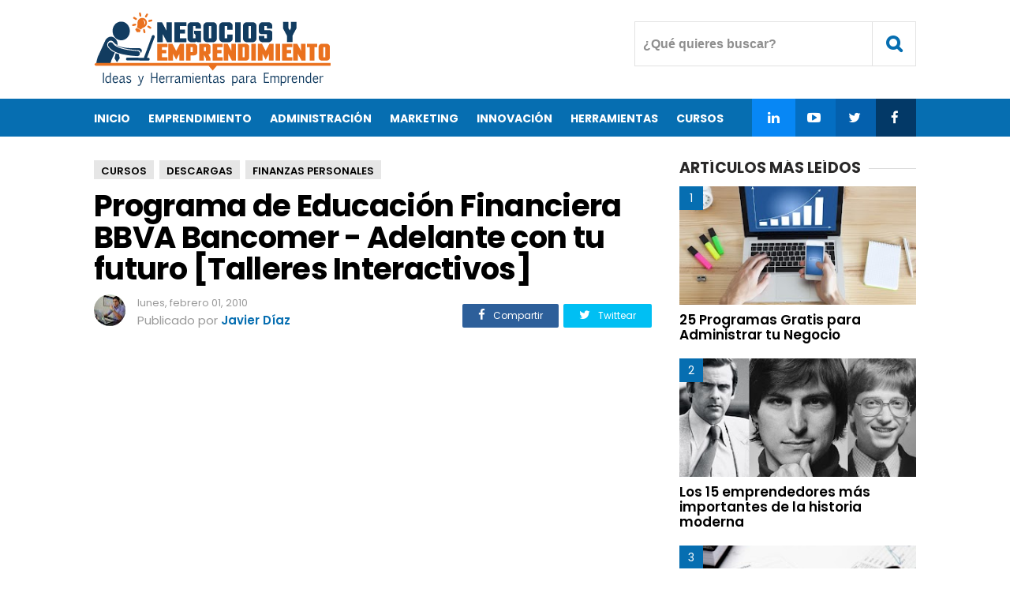

--- FILE ---
content_type: text/html; charset=UTF-8
request_url: https://www.negociosyemprendimiento.org/2010/02/el-arte-de-hablar-oratoria-eficaz-cd.html
body_size: 32530
content:
<!DOCTYPE html>
<HTML class='ltr no-js rwd item' dir='ltr' lang='es'>
<head>
<include expiration='7d' path='/assets/**.css'></include>
<include expiration='7d' path='/assets/**.js'></include>
<include expiration='3d' path='/assets/**.gif'></include>
<include expiration='3d' path='/assets/**.jpeg'></include>
<include expiration='3d' path='/assets/**.jpg'></include>
<include expiration='3d' path='/assets/**.png'></include>
<meta charset='utf-8'/>
<!--[if lt IE 9]> <script src="https://www.blogger.com/static/v1/jsbin/4044097237-ieretrofit.js"> </script> <![endif]-->
<meta content='width=device-width,initial-scale=1.0,minimum-scale=1.0,maximum-scale=1.0' name='viewport'/>
<meta content='text/html; charset=UTF-8' http-equiv='Content-Type'/>
<meta content='IE=edge' http-equiv='X-UA-Compatible'/>
<link href='https://www.negociosyemprendimiento.org/favicon.ico' rel='icon' type='image/x-icon'/>
<link href='https://www.negociosyemprendimiento.org/2010/02/el-arte-de-hablar-oratoria-eficaz-cd.html' rel='canonical'/>
<link href='https://www.negociosyemprendimiento.org/feeds/posts/default' rel='alternate' title='Negocios y Emprendimiento - Atom' type='application/atom+xml'/>
<link href='https://www.negociosyemprendimiento.org/feeds/posts/default?alt=rss' rel='alternate' title='Negocios y Emprendimiento - RSS' type='application/rss+xml'/>
<link href='//www.blogger.com/feeds/5581024600589433581/posts/default' rel='alternate' title='Negocios y Emprendimiento - Atom' type='application/atom+xml'/>
<link href='//www.blogger.com/openid-server.g' rel='openid.server'/>
<link href='https://www.negociosyemprendimiento.org/' rel='openid.delegate'/>
<meta content='c2IY37suPiKqvL9JlY0__Bl_NSQ-tYRkitW9eJ2FMzM' name='google-site-verification'/>
<meta content='CAAB6C5F46501108B0E3ECB10D1AE72D' name='msvalidate.01'/>
<meta content='b6d3f7ce86befd7c' name='yandex-verification'/>
<!-- SEO Title Tag -->
<title>
El Arte de Hablar - Oratoria eficaz: CD Multimedia para mejorar tu Comunicación Oral
</title>
<!-- SEO Meta Tag -->
<meta content='El Arte de Hablar - Oratoria eficaz: CD Multimedia para mejorar tu Comunicación Oral' property='og:title'/>
<meta content='negocios, emprendimiento, emprendedores, crear empresa, iniciar negocio, ganar dinero, ideas de negocio, cursos para emprendedores, emprender, libros para emprendedores' name='keywords'/>
<meta content='all' name='audience'/>
<meta content='Javier Diaz' name='author'/>
<meta content='blogger' name='generator'/>
<meta content='translate' name='google'/>
<meta content='general' name='rating'/>
<meta content='spanish' name='Content-Language'/>
<!-- SEO Meta Tag end -->
<script type="text/javascript">(function() { var a=window,c="jstiming",d="tick";var e=function(b){this.t={};this.tick=function(b,o,f){f=void 0!=f?f:(new Date).getTime();this.t[b]=[f,o]};this[d]("start",null,b)},h=new e;a.jstiming={Timer:e,load:h};if(a.performance&&a.performance.timing){var i=a.performance.timing,j=a[c].load,k=i.navigationStart,l=i.responseStart;0<k&&l>=k&&(j[d]("_wtsrt",void 0,k),j[d]("wtsrt_","_wtsrt",l),j[d]("tbsd_","wtsrt_"))}
try{var m=null;a.chrome&&a.chrome.csi&&(m=Math.floor(a.chrome.csi().pageT));null==m&&a.gtbExternal&&(m=a.gtbExternal.pageT());null==m&&a.external&&(m=a.external.pageT);m&&(a[c].pt=m)}catch(n){};a.tickAboveFold=function(b){var g=0;if(b.offsetParent){do g+=b.offsetTop;while(b=b.offsetParent)}b=g;750>=b&&a[c].load[d]("aft")};var p=!1;function q(){p||(p=!0,a[c].load[d]("firstScrollTime"))}a.addEventListener?a.addEventListener("scroll",q,!1):a.attachEvent("onsFroll",q);
 })();</script>
<!--[if IE]> <script> (function() { var html5 = ("abbr,article,aside,audio,canvas,datalist,details," + "figure,footer,header,hgroup,mark,menu,meter,nav,output," + "progress,section,time,video").split(','); for (var i = 0; i < html5.length; i++) { document.createElement(html5[i]); } try { document.execCommand('BackgroundImageCache', false, true); } catch(e) {} })(); </script> <![endif]-->
<script type='application/ld+json'>
{"@context": "https://schema.org","@type": "WebSite","url": "https://www.negociosyemprendimiento.org/","potentialAction": {"@type": "SearchAction","target": "https://www.negociosyemprendimiento.org/?q={search_term}","query-input": "required name=search_term"}}
</script>
<!-- Metadata -->
<meta content='e32844e5d05c142811c19081919059d6' name='p:domain_verify'/>
<meta content='827282173979344' property='fb:app_id'/>
<meta content='161473843923150' property='fb:pages'/>
<meta content='website' property='og:type'/>
<meta content='es_ES' property='og:locale'/>
<meta content='es_LA' property='og:locale:alternate'/>
<meta content='id_ID' property='og:locale:alternate'/>
<meta content='https://www.negociosyemprendimiento.org/2010/02/el-arte-de-hablar-oratoria-eficaz-cd.html' property='og:url'/>
<meta content='Negocios y Emprendimiento' property='og:site_name'/>
<meta content='https://blogger.googleusercontent.com/img/b/R29vZ2xl/AVvXsEjqBTs7R0S2MSiji92yIz7PSH48uHSuU3mb9yvJkkVgMnz4VrZtz4T0sLjfL4sHCU5cIJX6yWW-RLbN_KIpyP-E-ftpQZc02mdle1vpU4Zwjuxpq-Xkc_FfPeU7FnJI8UWLB9N9oMZigjQ/s200/el_arte_de_hablar_Oratoria_eficaz_cd_multimedia.jpg' property='og:image'/>
<!-- Metadata Twitter -->
<meta content='summary_large_image' name='twitter:card'/>
<meta content='Negocios y Emprendimiento' name='twitter:site'/>
<meta content='@negociosyempren' name='twitter:creator'/>
<!-- SI ES EL INDEX (PAGINA PRINCIPAL) -->
<meta content='https://www.negociosyemprendimiento.org/2010/02/el-arte-de-hablar-oratoria-eficaz-cd.html' name='og:url'/>
<meta content='El Arte de Hablar - Oratoria eficaz: CD Multimedia para mejorar tu Comunicación Oral' name='og:title'/>
<meta content='https://blogger.googleusercontent.com/img/b/R29vZ2xl/AVvXsEjqBTs7R0S2MSiji92yIz7PSH48uHSuU3mb9yvJkkVgMnz4VrZtz4T0sLjfL4sHCU5cIJX6yWW-RLbN_KIpyP-E-ftpQZc02mdle1vpU4Zwjuxpq-Xkc_FfPeU7FnJI8UWLB9N9oMZigjQ/s200/el_arte_de_hablar_Oratoria_eficaz_cd_multimedia.jpg' name='og:image'/>
<!-- SI EL POST CONTIENE DESCRIPCION (SEARCH DESCRIPTION) -->
<meta content='Mira el articulo completo. Si te gusta, recuerda darle retweet y comprartirlo con tus seguidores.' name='og:description'/>
<!--FIN DE TAGS PARA TWITTER-->
 <style type="text/css">
<!-- /*<style id='page-skin-1' type='text/css'><!--
/*
Name              : Viralisme Theme
Version           : 1.5
Designer          : Bung Frangki
Published         : www.themeindie.com
Theme Published   : 12-12-2016
Theme Update      : 11 Jun 2017
License           : This free Blogger template is licensed under the Creative Commons Attribution 4.0 License, which permits both personal and commercial use.
*/
#header-wrapper{position:relative;display:block}
#header-left {float:left;width:300px}
#header-right {float:right;width:570px}
#wrapper {width:900px;margin:0 auto;padding:0}
#ads-wrapper,#footer-wrapper{position:relative;display:block}
#main-wrapper {width:570px;float:left}
#sidebar-wrapper {float:right;width:300px}
#footer_right{width:600px;position:relative;display:block;overflow:hidden}
#footer1{width:290px;float:left}
#footer2{width:290px;float:right}
ul,ol{list-style:none}
.quickedit {display:none !important;width:0;height:0}
.video-container {position: relative; padding-bottom: 56.25%; padding-top: 30px; margin-bottom: 15px; height: 0; overflow: hidden;}
.video-container iframe,
.video-container object,
.video-container embed {position: absolute; top: 0; left: 0; width: 100%; height: 100%;}
.share-art{position:relative;display:block;overflow:hidden;margin:15px 0;padding:15px 0;border-top:1px dotted #f0f0f0;border-bottom:1px dotted #f0f0f0}
.sa-title{display:block;float:left;height:30px;line-height:30px;margin:8px 15px 8px 0;padding:0}
.sa-title strong{font-size:16px;display:block}
.share-art a{float:left;font-size:12px;line-height:30px;color:#fff !important;-webkit-border-radius:2px;-moz-border-radius:2px;border-radius:2px;margin:8px 3px;padding:0 20px;height:30px;min-width:100px;text-align:center}
.share-art a:hover{opacity:0.7;color:#fff}
.share-art a i.fa{margin-right:7px;font-size:15px}
.share-art .facebook{background-color:#2d5f9a}
.share-art .twitter{background-color:#00BFF3}
.share-art .googleplus{background-color:#EA4D29}
.share-art .pinterest{background-color:#C6393D}
.share-art .linkedin{background-color:#0077B5}
.share-art .whatsapp{background-color:#25d266;display:none;}
@media only screen and (max-width: 768px) {
.share-art .whatsapp{display:inline-block;}
}
.share-art2{float:right;margin-top:-40px}
.share-art2 a{float:left;font-size:12px;line-height:30px;color:#fff !important;-webkit-border-radius:2px;-moz-border-radius:2px;border-radius:2px;margin:8px 3px;padding:0 20px;height:30px;min-width:30px;text-align:center}
.share-art2 a:hover{opacity:0.7;color:#fff}
.share-art2 a i.fa{margin-right:7px;font-size:15px}
.share-art2 .facebook{background-color:#2d5f9a}
.share-art2 .twitter{background-color:#00BFF3}
.ad-arriba{margin-bottom:3px}

--></style>
<style type='text/css'>
/* Style CSS Reset */
html,body,div,span,applet,object,iframe,h1,h2,h3,h4,h5,h6,p,blockquote,pre,a,abbr,acronym,address,big,cite,code,del,dfn,img,ins,kbd,q,s,samp,small,strike,sub,sup,tt,var,u,i,center,dl,dt,dd,ol,ul,li,fieldset,form,label,legend,table,caption,tbody,tfoot,thead,tr,th,td,article,aside,canvas,details,embed,figure,figcaption,footer,header,hgroup,menu,nav,output,ruby,section,summary,time,mark,audio,video,adnav,adheader{margin:0;padding:0;border:0;font-size:100%;font:inherit;vertical-align:baseline;}
/* CSS for HTML5 */
article,aside,details,figcaption,figure,footer,header,hgroup,menu,nav,section,adnav,adheader{display:block;}*{margin:0;padding:0;}html{display:block;}blockquote,q{quotes:none;}blockquote:before,blockquote:after,q:before,q:after{background:transparent;}table{border-collapse:collapse;border-spacing:0;}
/* Body */
body{background:#fff;font-family: 'Open Sans', serif;font-size: 14px;color: #555;line-height:1.6em;margin: 0;text-decoration:none;}
a,a:link,a:visited,a:active {color:#066eb1;text-decoration:none;}a:hover{color:#000 }
.left{float:left}.right{float:right}.clear{clear:both}
h3.date-header{display:none}
#sidebar-wrapper h2,.PopularPosts ul,.meta_post,.breadcrumbs,#footer-wrapper,#fitured,.viral-menu,#comments,.FeaturedPost h3,.post h2,.post h1,.item .don-share .don-share-total .don-count,.item .don-btn,.related-post,#blog-pager,.blog-pager,#navi-post .nexprev,.subs,#ads1_here h2,#ads2_here h2,.post-label a.post-body h2, .post-body h3,.post-body h4,.post-body h5,.post-body h6{font-family: "Poppins", "Arial", sans-serif;}
/* Header wrapper */
#wrapper {background:#fff;position:relative;width:100%;overflow:hidden;margin:0 auto;padding:0}
#header-wrapper{margin:15px auto;padding:0;word-wrap: break-word;position:relative;overflow:hidden;height:95px;}
#header-left{padding:0;margin:0 auto;width:100%;max-width:49%;float:left}
#header-right{padding:0; margin:0 auto; width:100%;max-width:49%;float:right;text-align:right;position:absolute;right:0;top:12px}
#header{position:absolute;left:-999999;top:-9999;height:0;width:0;z-index:-1}
#content-wrapper{width:100%;position:relative;display:block;max-width: 1042px;margin: 0 auto;padding:0;word-wrap: break-word}
.limit-wrapper{width:100%;max-width:1042px;margin: 0 auto;padding:0;position:relative;overflow:hidden}
.post-thumbnail:hover a.showmore,.post:hover a.showmore{display:block;opacity:1;bottom:41%;transition:all .2s ease-in-out}
/* Advertisement wrapper */
#ads-wrapper{background:#fff;margin:0 auto;padding:12px 0;width:auto;max-width:100%;height:auto;list-style:none;text-align:center;border-bottom:1px solid #eee}
#ads2-wrapper{border-bottom:none}
#ads1{display:block;float:none;width:100%;padding:0;max-width:1042px;text-align:center;margin:auto}
#ads1 .widget-content{margin:0 auto;padding:0;list-style:none}
#ads-wrapper,#ads1 img{max-width:100%;height:auto;text-align:center}
.ads_home{text-align:center}
.ads_home img{max-width:100%;height:auto}
.ads_title{padding:0;margin:0 0 5px;display:block}
#ads1_here,#ads2_here{display:block;padding:15px 0;margin:auto}
#ads1_here h2,#ads2_here h2{padding:0;margin:0 0 5px;display:block;text-align:center;font-size:#555;font-size:13px;font-weight:300}
#ads1_here .widget-content,#ads2_here .widget-content{margin:auto;text-align:center;padding:0;list-style:none}
#ads1_here .widget-content img,#ads2_here .widget-content img{max-width:100%;height:auto}
/* Search wrapper */
#search_boxs {position:relative;display:inline-block}
#search_boxs .search_buttons i{line-height:55px;width: 55px; height: 55px; text-align:center;border:1px solid #e2e2e2;margin:0;color:#066eb1;font-size:22px;font-weight:700}
#search_boxs .search_buttons i:hover{border-color:#066eb1;color:#000;background:#066eb1;transition:all .15s;}
#search_boxs #searchs {background:#fff;float:right;top:0;right:55px;position:absolute;border:1px solid #e2e2e2;}
#search_boxs #searchs #search_texts{color:#8f8f8f;width:300px;padding:0px 10px;font-size:16px;height:55px;margin-right:0;outline:none;float:right;top:0;font-weight:700;box-sizing:border-box;transition:all .15s;background:none;border:none}
#search_boxs #searchs #search_texts:focus{color:#066eb1}
#search_boxs .search_buttons{color:#fff;height:40px;text-align:center;line-height:40px;display:block;cursor:pointer;margin-top:0px;margin-left:0px;font-size:18px;}
#search_boxs .search_buttons.active,#search_boxs .search_buttons:hover{opacity:0.9;}
/* Menu Wrapper */
.menu-wrapper{margin:0 auto;padding:0}
.viral-menu{background:#066eb1;width:auto;padding:0;margin:0;font-size:100%;font-weight:700}
.viral-menu ul{margin:0 auto;padding:0;max-width:1042px}
.viral-menu ul li{list-style:none;display:inline-block;transition:all 400ms ease-in-out;position:relative;text-transform:uppercase}
.viral-menu ul li a:hover{color:#111}
.viral-menu ul li a{color:#fff ;padding:14px 0 12px;margin-right:20px;display:inline-block;text-decoration:none}
.viral-menu ul li a i{font-size:17px;font-weight:700}
.viral-menu ul li a img{vertical-align:middle!important;}
.viral-menu ul ul {list-style:none;opacity:0;position:absolute;top:100%;visibility:hidden;width:190px;z-index:0;overflow:hidden;transition:all .3s ease-out;box-shadow:0 0 3px rgba(0,0,0,.16),0 3px 7px rgba(0,0,0,.1);}
.viral-menu ul li:hover ul {display:block;margin-top:0;opacity:1;z-index:99999;top:100%;visibility:visible}
.viral-menu ul ul li a {background:#066eb1;color:#fff;float:none;display:inline-block;padding:8px 15px;text-align:left;width:190px}
.viral-menu ul ul li a:hover {background:#000;color:#fff!important}
.viral-menu ul li.viral_social{margin-left:-4px!important;float:right;}
.viral-menu ul li.viral_social a i{font-weight:normal}
.viral-menu ul li.viral_social a{margin:auto;width:55px;text-align:center;}
.viral-menu ul li.social-facebook{background-color:#033967}
.viral-menu ul li.social-twitter{background-color:#0460ad}
.viral-menu ul li.social-instagram{background-color:#046ec2;}
.viral-menu ul li.social-googleplus{background-color:#0787f5;}
#show-menu,#close-menu{transition:all .3s ease-in;display:none}
/* Main wrapper */
#main-wrapper {background:#fff;width:100%;max-width:740px;float: left;padding:30px 0 0;margin:0 auto;word-wrap: break-word;overflow: hidden}
/* Reset post */
.post-body {margin:0 auto;line-height: 1.5em;padding:0}
.post-body p{text-align:justify;line-height: 1.7em;padding:0.7em 0 0.7em 0}
.post-body p a{text-decoration:underline;}
.post-body p a:hover{color:#066eb1; text-decoration:none;}
.post h1 a,.post h1 a:hover {color:#3b7dc1}
.post-body a.img,.post-body .separator a {margin-left:0!important;margin-right:0!important;}
.mobile h1,.mobile h2 {margin:0 0 10px !important}.updated{text-decoration:none !important}
/* bullet dan nummber */
.post-body ul {margin: 10px 15px 10px 20px;padding: 0 0 0 15px;list-style-type: inherit; text-align:justify;}
.post-body ol {margin: 10px 15px 10px 20px;padding: 0 0 0 15px;list-style-type: decimal; text-align:justify;}
.post-body ul li a{text-decoration:underline;}
.post-body ul li a:hover{text-decoration:none;}
.post-body ol li a{text-decoration:underline;}
.post-body ol li a:hover{text-decoration:none;}
.resource{padding:0;color: #66798a;font: normal normal 11px/normal Tahoma,Verdana,Arial,Sans-Serif;width:auto}
/* more css */
.separator{float:none;max-width:100%; height: auto; width: auto; padding:10px 0 10px 0;margin:0 auto;text-align:center !important;overflow:hidden}
table img, .separator img, .separator a img{max-width:100% !important; height: auto;width:auto !important;margin:0; padding:0;text-align:center !important;}
::selection {background:#066eb1;text-shadow:none;color:#fff!important}
.post-body ::selection {background:#066eb1;color:#fff!important}
/* Meta post author */
.meta_post{position:relative;padding:0;margin:10px 0;color:#999;line-height:1.4em}
.author a:hover, .clock a:hover{color:#066eb1}
.author,.clock{display:block;font-size:13px!important}
.author a{color:#111}
.clock a{color:#999}
/* Sidebar wrapper */
#sidebar-wrapper {width:100%;max-width: 300px;float: right;margin:30px auto 0;display:block;word-wrap: break-word;list-style:none;overflow:hidden}
#sidebar-wrapper h2 {font-size: 19px;line-height: 16px;text-decoration: none;display: inline-block;padding: 0 10px 0 0;margin:0 auto 15px;position: relative;color: #292828;font-weight: 700;letter-spacing: normal;text-transform: uppercase;}
#sidebar-wrapper h2:before {display: block;width: 500px;height: 0;border-width: 1px 0 0;position: absolute;right: 100%;left: auto;top: 50%;border-style: solid;content: "";opacity: 0.1667;}
#sidebar-wrapper h2:after {display: block;width: 500px;height: 0;border-width: 1px 0 0;position: absolute;left: 100%;right: auto;top: 50%;border-style: solid;content: "";opacity: 0.1667;}
#sidebar1, #sidebar2, #sidebar3, #sidebar4, #sidebar5{margin:0 auto;padding:auto}
#sidebar1 .widget-content,#sidebar2 .widget-content,#sidebar3 .widget-content,#sidebar4 .widget-content,#sidebar5 .widget-content{margin:0 auto 30px;padding:0}
/* CSS label */
.widget-content.cloud-label-widget-content {display:inline-block;width:100%;}
.widget-content.list-label-widget-content {padding:0;}
.widget-content.cloud-label-widget-content {display:inline-block;}
.label-size-1,.label-size-2,.label-size-3,.label-size-4,.label-size-5 {font-size:100%;opacity:1}
.cloud-label-widget-content{text-align:left;padding:0}
.label-count {white-space:nowrap;display:inline-block;}
.Label ul {list-style:none !important;margin:0;padding:0;width:100%}
.Label li{position:relative;color:#222;padding:0;margin:0 0 10px;text-align:left;max-width:100%;transition:all .3s ease-out;overflow:hidden}
.Label li a{padding:0;display:inline-block;line-height:1.2em !important;color:#444;text-decoration:none;transition:all .3s ease-out;font-weight:normal !important}
.Label li:last-child{padding:0}
.Label li a:hover {color:#066eb1 !important}
.Label li span{display:inline-block;float:right}
.label-size{position:relative;display:block;float:left;margin:0;font-size:13px;transition:all 0.3s;}
.label-size{position:relative;display:block;float:left;margin:0 4px 4px 0;font-size:13px;transition:all 0.3s;}
.label-size a{background:#fff;background-image:linear-gradient(to bottom,rgba(255,255,255,1)0,rgba(250,250,250,1)70%,rgba(246,246,246,1)99%,rgba(246,246,246,1)100%);display:inline-block;color:#444;padding:5px 8px;font-weight:normal !important;border:1px solid #e3e3e3;background-repeat:repeat-y;background-size:100% 90px;background-position:0 -30px;transition:all .3s}
.label-count{opacity:0;visibility:hidden;font-size:85%;display:inline-block;position:absolute;top:-10px;right:-10px;background:#066eb1;color:#fff;white-space:nowrap;padding:0;width:22px;height:22px;line-height:22px;border-radius:100%;text-align:center;z-index:1;transition:all .3s}
.label-size:hover .label-count{opacity:1;visibility:visible;top:-5px}
.label-size a:hover{color:#444;background-image:linear-gradient(to bottom,rgba(255,255,255,1)0,rgba(250,250,250,1)18%,rgba(255,255,255,1)99%,rgba(255,255,255,1)100%);background-position:0 0}
/* Popular Post */
.PopularPosts ul{list-style:none;margin:0 auto;padding:0;overflow:hidden;width:100%;max-width:300px}
.PopularPosts li,.PopularPosts li img,.PopularPosts li a,.PopularPosts li a img {margin:0;padding:0;list-style:none;border:none;background:none;outline:none;}
.PopularPosts ul li {margin:0 0 10px;padding:0;position:relative;overflow:hidden;line-height:1.3em!important;list-style:none}
.PopularPosts ul li a:hover {color:#066eb1!important;}
.PopularPosts li a{color:#000 !important;font-weight:600 !important;font-size:17px !important;list-style:none}
.PopularPosts ul li img {width:100%;height:auto;transition:all .3s ease-in-out;}
.PopularPosts .item-thumbnail {display: flex;align-items: center;justify-content: center;width:100%;height:150px;margin:0;overflow:hidden}
.PopularPosts .item-snippet{display:none}
.PopularPosts .item-title {padding:10px 0}
.PopularPosts .widget-content ul li:before{color: #fff;counter-increment: count;content: counter(count);position: absolute;left: 0px;text-align: center;top: 0;z-index: 51;transition: all .4s;height:30px;min-width: 30px;font-size: 14px;line-height: 30px;background:#066eb1;font-weight:300;text-align: center;padding:0;overflow:hidden}
.PopularPosts ul{counter-reset:count;}
/* Featured post Default */
.FeaturedPost{clear:both;margin:0 auto 30px;padding:0;list-style:none;}
.FeaturedPost h3{font-weight:600 !important;font-size:19px !important;list-style:none;line-height:1.1em!important;margin:0 0 5px}
.FeaturedPost h3 a{color:#444}
.FeaturedPost img{width:100%;height:auto;margin:15px 0 0}
.FeaturedPost .post-summary{line-height:1.2em!important;font-size:13px;color:#555}
  /* Css Breadcrumbs */
.breadcrumbs {font-size:13px;overflow:hidden;padding:0;margin:0 auto 7px;position:relative;color:#ccc;text-transform:uppercase;overflow:hidden;display:block}
.breadcrumbs a {clear:both;list-style:none;line-height:1.4em;color:#000;background:#e6e6e6;font-weight:600;margin:0 4px 7px 0;padding:5px 9px 1px!important;display:inline-block}
.breadcrumbs span a {color:#000;background:#e6e6e6;}
.breadcrumbs > span:last-child {width:0;color:#ccc}
.breadcrumbs span a:hover {color:#fff;background:#066eb1}
.breadcrumbs a:hover {color:#fff;background:#066eb1}
/* footer-wrapper */
#footer-wrapper {background:#f5f5f5;margin:0 auto;padding:20px 0 0;width:100%;color:#777;font-size:13px;}
.credit-wrapper{clear:both;position:relative;margin:0 auto;padding:15px 10px 30px;text-align:center;font-weight:normal;line-height:1.4em}
.credit-wrapper a{color:#000 ;list-style:none}
.credit-wrapper a:hover{color:#066eb1}
/* Footer menu */
#footer_menu{margin:0 auto;padding:0;position:relative}
#footer_menu ul{margin:0 auto;padding:0 10px;text-align:center;margin:0 auto}
#footer_menu ul li{display:inline-block;margin:10px 0 5px;letter-spacing:1.5px}
#footer_menu ul li a{display:block;text-decoration:underline;color:#000;padding:0 7px}
#footer_menu ul li a:hover{text-decoration:none;color:#066eb1}
/* CSS Post Table */
table{border-collapse:collapse;border-spacing:0;}
.post-body table td {border:1px solid #e9e9e9;padding:10px;text-align:left;vertical-align:top;}
.post-body table th {border:1px solid #e4373d;padding:10px;text-align:left;vertical-align:top;background:#066eb1 !important;color:#fff}
.post-body td, .post-body th{vertical-align:top;text-align:left;font-size:13px;padding:3px 5px;}
.post-body th{background:#fff;font-weight:400;text-transform:uppercase;font-size:14px}
table {max-width:100%;width:100%;margin:1.5em auto;}
table.section-columns td.first.columns-cell{border-left:none}
table.section-columns{border:none;table-layout:fixed;width:100%;position:relative}
table.columns-2 td.columns-cell{width:50%}
table.columns-3 td.columns-cell{width:50%}
table.columns-4 td.columns-cell{width:30%}
table.section-columns td.columns-cell{vertical-align:top}
table.tr-caption-container{padding:4px;margin-bottom:.5em}
td.tr-caption{font-size:80%}
.post-body td img, .post-body th img {list-style:none;max-width:100%;height:auto;padding:0 !important;margin:0 !important}
.post-body table.tr-caption-container img, .post-body table.tr-caption-container img, .post-body img {list-style:none;max-width:100%;height:auto;padding:0 !important;margin:0 !important}
.post-body table.tr-caption-container td {border:none;padding:0 !important;margin:0 !important}
.post-body table caption{max-width:100%;height:auto;border:none !important;padding:0 !important}
/* Status msg if click label */
.status-msg-body{padding:10px 0 ; display:none}
.status-msg-wrap{display:none; font-size:14px; margin-left:1px;  width:100%; color:#666;  }
.status-msg-wrap a{color:orange !important;  }
.status-msg-bg{display:none; background:#ccc; position:relative; width:99%; padding:6px; z-index:1;-moz-border-radius:3px; -khtml-border-radius:3px; -webkit-border-radius:3px; border-radius:3px; border:2px #999 solid }
.status-msg-border{display:none; border:0; position:relative; width:99%}
/* Responsive */
@media screen and (max-width:1024px){
.logo{margin-left:10px;}
#header-right{margin-right:10px}
.viral-menu li.homex{margin-left:10px}
#main-wrapper {width:66%;margin-left:10px}
#sidebar-wrapper {margin-right:10px}
}
@media screen and (max-width:880px){
#main-wrapper,#sidebar-wrapper,#ads1{max-width:100%;width:100%;float:none;margin:auto;padding:0;position:relative}
#main-wrapper{padding-top:20px}
#header-left{max-width:80%;float:none;text-align:center;}
#header-right{right:0;z-index:999;}
.logo{margin:auto;text-align:center}
#featured_slide,#search_boxs #searchs{display:none}
#search_boxs #searchs{border-right:none}
#sidebar-wrapper h2{padding:0 10px}
#sidebar1,#sidebar2,#sidebar3,#sidebar4,#sidebar5{padding:0 10px;}
#sidebar1 .widget-content,#sidebar2 .widget-content,#sidebar3 .widget-content,#sidebar4 .widget-content,#sidebar5 .widget-content{text-align:center}
/* Menu mobile - tablet - smartphone */
#show-menu,#close-menu{position:absolute;top:30px;left:10px}
#show-menu a:hover,#close-menu a:hover{}
#show-menu{display:block;z-index:3;height:55px;}
#show-menu a,#close-menu a{background:#fff;cursor:pointer;color:#066eb1 !important;height:55px;line-height:55px;width:55px;text-align:center!important;float:left;border:1px solid #e2e2e2;color:#066eb1;font-size:22px;font-weight:700}
#show-menu a:hover,#close-menu a:hover{border-color:#066eb1;color:#000!important;background:#066eb1}
#mobile-menu-show{display:none;}
#close-menu{display:none}
.viral-menu{background:none;border-top:1px solid #e2e2e2}
.viral-menu ul{background:#066eb1;margin:0 auto;padding:0}
.viral-menu ul li{list-style:none;display:block;width:100%;transition:all 400ms ease-in-out;border-bottom:1px solid #0787f5;position:relative;text-transform:uppercase}
.viral-menu ul li a{color:#fff ;padding:14px 0;display:block;text-align:center;width:100%;text-decoration:none}
.viral-menu ul li a i{font-size:18px;font-weight:normal}
.viral-menu ul li a img{vertical-align:middle!important;}
.viral-menu ul ul {display:none;list-style:none;position:absolute;top:100%;width:100%;left:0;right:0;z-index:9999;overflow:hidden}
.viral-menu ul li:hover ul {display:block;background:rgba(224,38,44,.8);}
.viral-menu ul ul li a {background:rgba(224,38,44,.6);color:#fff !important;float:none;display:block;padding:10px 0;text-align:center;width:100%;}
.viral-menu ul li.viral_social{width:25%;display:inline-block;float:none;}
}
@media screen and (max-width:768px){
#sidebar1{display:none;}
#sidebar3{display:none;}
}
@media screen and (max-width:736px){
.breadcrumbs{display:none;}
}
@media screen and (max-width:667px){
.subs-centered{display:none;}
}
@media screen and (max-width:620px){
.share-art a{padding:0}
.share-art span{display:none}
.share-art i.fa{margin-right:0!important}
}
@media screen and (max-width:600px){

}
@media screen and (max-width:524px){
.ad-arriba{margin-bottom:27px}
.share-art2{float:none;margin-top:0}
}
@media screen and (max-width:480px){
#header-wrapper{height:70px;margin:10px auto}
#header-left{max-width:55%;overflow:hidden}
.logo img{width:100%;height:auto}
#show-menu,#close-menu{top:10px}
#header-right{top:0}
#search_boxs .search_buttons i{line-height:40px;width: 40px; height: 40px; margin-top:10px;}
#search_boxs #searchs {right:40px; margin-top:10px;}
#search_boxs #searchs #search_texts{height:40px}
#show-menu a,#close-menu a{line-height:40px;width: 40px; height: 40px; margin-top:10px;}
}
@media screen and (max-width:414px){

}
@media screen and (max-width:320px){
.logo{margin:3px auto 0}
#search_boxs #searchs #search_texts{width:244px}
}
@media screen and (max-width:240px){

}
</style>
<style type='text/css'>
/* Reset css */
.post{color:#585858;font-weight:400;line-height:1.6em;font-size:16px}
.post-body{padding-bottom:5px}
.breadhome{display:none}
.post,#comments,.breadcrumbs{margin-right:30px!important}
/* post title */
.post h1{color:#000;margin:auto;padding:0 0 7px;font-size:240% !important;line-height:1.06em;font-weight:700;letter-spacing:-0.7px}
table {width:100%}.tr-caption{font-size:87% !important;color:#929292 !important;font-style:italic !important;padding-bottom:12px !important}
/* lightbox image, etc */
.CSS_LIGHTBOX {z-index:99999999!important;}
.CSS_LIGHTBOX_BG_MASK_TRANSPARENT {opacity:.95!important;}
.CSS_LIGHTBOX_SCALED_IMAGE_IMG {width:auto!important;max-width:100%;box-shadow:0 0 10px rgba(0,0,0,0.1);}
.CSS_LIGHTBOX_BTN_CLOSE {background: url('https://blogger.googleusercontent.com/img/b/R29vZ2xl/AVvXsEjxoL895QApLHfQSy10yUgDuiwoq_jiv09J6H0QOA_TfzeUxvActHeYe4ZBo3vMLfenWZQfk3YMXOcG3lVafNztt2lb3l9AxkLCHP4MK-DwxiPhujxIDcfqdW4CedL66k27LB7T-ZvD/s1600/delete.png') no-repeat!important;width:32px!important;height:32px!important;top:30px!important;opacity:0.7;transition:all .3s;}
.CSS_LIGHTBOX_BTN_CLOSE:hover{opacity:1;}
.CSS_LIGHTBOX_BTN_CLOSE_POS {right:10px!important;}
.CSS_LIGHTBOX_BG_MASK{background-color:rgba(0,0,0,0.8)!important}
.CSS_LIGHTBOX_FILMSTRIP{background-color:rgba(0,0,0,0.5)!important}
/* Post info */
.meta_post{margin:5px auto 20px}
.photome img{float:left;display:inline-block;margin-right:15px;height:40px;width:40px;border-radius:99em}
.author{font-size:15px !important}
.author a{color:#066eb1;font-weight:600}
.author a:hover{color:#000}
/* Tag heading */
.post-body h2,.post-body h3,.post-body h4,.post-body h5,.post-body h6{font-size:210%;line-height:1.2em;margin:0.6em 0 0.4em 0!important;font-weight:bold !important;color:#000;display:block;padding:0 !important;font-weight:600!important}
.post-body h3{font-size:170%}.post-body h4{font-size:150%}.post-body h5{font-size:180%}.post-body h6{font-size:170%}
/* blockquote */
.post blockquote {line-height:1.5em !important;position:relative;width:auto;padding:0.9em 1.5em;margin:5px auto;border-left:5px solid #066eb1;overflow:auto;font-family:Georgia,serif;font-size:18px!important;font-style:italic!important}
/* Advertise post wrapper */
.ads1_post{padding:0;width:auto;text-align:center;height:auto;margin:0 auto;display:block}
.ads2_post{margin:0;display:block;text-align:center;max-width:100%;height:auto}
/* Subscribe wrapper */
.subs {position: relative;padding: 6px 21px;}
.sub_newsletter-horizontal {margin-top: 1em;margin-bottom:2em;}
.subs:before {display: block;position: absolute;z-index: 1;left: 0;right: 0;top: 0;bottom: 0;border-width: 6px;border-style: solid;opacity: 0.1667;content: "";}
.subs-icon {display: block;width: 40px;height: 40px;margin-left: -20px;position: absolute;z-index: 1;left: 50%;top: -10px;text-align: center;font: 20px/40px "Poppins";-moz-border-radius: 50%;-webkit-border-radius: 50%;border-radius: 50%;}
.subs-icon {border-color: #066eb1;background-color: #066eb1;color: #fff;}
.subs>header {margin-top: -12px;margin-bottom: 20px;text-align: center;}
.subs > header h2 {display: inline-block;position: relative;margin: 0 20px;padding: 6px 20px;vertical-align: top;text-transform: none;letter-spacing: -0.025em;background: #066eb1;color: #fff;opacity: 1;}
.sub_mega {font-size: 1.80203rem;line-height: 1.067;font-weight: 700;letter-spacing: -0.05em;color: #000;}
.sub_mega {font-size: 2.63164rem;}
.sub_newsletter-horizontal .sub_mega+.sub_delta {margin-top: -1.5rem;}
.sub_newsletter-privacy {margin-top: 0.75em;font-size: 12px;line-height: 14px;font-weight: 400;opacity: 0.666;}
.subs>header {visibility: hidden;}
p.sub_delta.sub_delta-3rd {font-weight: 300;letter-spacing: -0.025em;padding-top: 25px;opacity: 0.5;color: #000;font-size: 1.175rem;line-height: 1.2;}
.subs-centered .mc4wp-form label {display: none;}
.subs .mc4wp-form-fields label {position: absolute;clip: rect(1px, 1px, 1px, 1px);width: 1px;height: 1px;overflow: hidden;}
.subs input[type="email"] {font-family: "Poppins","Roboto","Arial",sans-serif;-moz-box-sizing: border-box;-webkit-box-sizing: border-box;box-sizing: border-box;max-width: 100%;padding: 8px;border: 1px solid #ccc;font-size: 1rem;background-color: transparent;color: inherit;-moz-border-radius: 4px;-webkit-border-radius: 4px;border-radius: 4px;line-height: 1.5;font-weight: 400;-webkit-font-smoothing: antialiased;color: #666;text-align: center;}
.sub_newsletter .mc4wp-form input[type=submit] {font-family: "Poppins","Roboto","Arial",sans-serif;display: block;width: 100%;margin-left: 10px;color: #fff;text-align: center;margin-top: -2px;font-weight: 700;text-transform: uppercase;letter-spacing: normal;-moz-box-sizing: border-box;-webkit-box-sizing: border-box;box-sizing: border-box;display: inline-block;position: relative;z-index: 0;margin-right: 0.2px;text-decoration: none;text-align: center;vertical-align: middle;zoom: 1;-moz-border-radius: 4px;-webkit-border-radius: 4px;border-radius: 4px;width: auto;padding: 11px 28px 9px;border:none;-webkit-appearance: none;cursor: pointer;-moz-border-radius: 4px;-webkit-border-radius: 4px;background-color: #066eb1;}
i.subs-icon:before {font-family: FontAwesome;content: '\f0e0';}
form#mc4wp-form-1 {margin-top: 20px;margin-bottom: 30px;z-index: 999;position: relative;}
i.fa.fa-arrow-circle-o-left:before {display: inline-block;width: 30px;font-size: 28px;font-weight: 300!important;font-family: FontAwesome;content: "\f177";text-align: left;color: #066eb1;}
i.fa.fa-arrow-circle-o-right:before {display: inline-block;left: auto;width: 30px;font-size: 28px;font-family: FontAwesome;font-weight: normal;content: "\f178";text-align: left;color: #066eb1;}
p.sub_alpha.sub_alpha-1st {color: #000;line-height: 1.067;font-weight: 600;letter-spacing: -0.05em;font-size: 1.90613rem;margin-bottom: 20px;margin-top: -10px;}
.subs-centered {text-align: center;}
/* Navigation wrapper */
#blog-pager,.blog-pager{display:block;position:relative;z-index:1}
#blog-pager-newer-link,#blog-pager-older-link{font-size:100%!important}
.blog-pager-older-link,.home-link, .blog-pager-newer-link{padding:0!important}
.nexprev-alright,.nexprev-alleft,.pager-title-left{transition:all .3s ease-in-out}
.nexprev{margin:30px 0;padding:0;height:auto;display:block;z-index:1}
.nexprev{display:none}
#navi-post .nexprev{display:block}
.nexprev-alright,.nexprev-alleft{color:#333;width:50%;position:relative;-moz-box-sizing:border-box;margin:0}
.nexprev-alleft{height:auto;float:left;padding:0;text-align:left;box-sizing:border-box}
.nexprev-alright,.nexprev-alleft{-webkit-box-sizing:border-box}
.nexprev-alright{height:auto;float:right;padding:0;text-align:right;box-sizing:border-box}
.nexprev-alright a:hover,.nexprev-alright:hover .pager-title-left,.nexprev-alleft a:hover,.nexprev-alleft:hover .pager-title-left{color:#000!important}
.nexprev-alright a,.nexprev-alleft a{font-size:19px;font-weight:600;text-decoration:none;line-height:1.15em}
.nexprev-alright a,.nexprev-alleft a{color:#066eb1;font-size:19px;font-weight:600;line-height:1.15em;display:block}
#blog-pager,.isinexprev-alright,.isinexprev-alleft{margin:0!important}
.current-pageleft,.current-pageright,.nexprev .top-pager{display:block;text-transform:capitalize!important;font-size:13px;font-weight:normal;color:#aaa;padding:0}
.clear{clear:both}
/* css related posts */
.related-post h4{margin:30px 4px 15px 4%!important;font-size:25px;text-transform:uppercase;font-weight:600!important;padding:0;color:#066eb1}
.related-post h4:before{content:"Artículos";text-decoration:inherit;color:#000;margin-right:7px}
.related-post{margin:0 0 0 -4%;padding:0;font-size:13px;text-align:left;box-sizing:border-box}
.related-post,.related-post-style-3 .related-post-item{-moz-box-sizing:border-box;-webkit-box-sizing:border-box}
.related-post-style-3,.related-post-style-3 li{margin:0!important;padding:0!important;list-style:none;word-wrap:break-word;overflow:hidden}
.related-post-style-3 .related-post-item{display:block;float:left;width:50%;height:270px;padding-left:4%!important;margin:0 0 10px!important;box-sizing:border-box}
.related-post-style-3 .related-post-item-thumbnail{display:block;margin:0 0 7px;width:100%;height:180px;max-width:none;max-height:none;background-color:transparent;padding:0;}
.related-post-style-3 .related-post-item-tooltip{padding:0;overflow:hidden;text-overflow:ellipsis;display:block;display:-webkit-box;-webkit-line-clamp:3;-webkit-box-orient:vertical}
.related-post-style-3 .related-post-item-tooltip a.related-post-item-title{font-size:20px;font-weight:600;display:block;color:#000!important;line-height:1.15em!important}
.related-post-style-3 .related-post-item-tooltip a.related-post-item-title:hover{color:#066eb1!important}
/* Comment Wrapper */
#comments{clear:both;margin:25px 0 0;padding:0;list-style:none;position:relative}
#comments h3{margin:20px 0 15px;font-size:20px;text-transform:uppercase;font-weight:700!important;padding:0;color:#066eb1;letter-spacing:-1.5px;line-height:1.1em}
#comments h3 .embel{color:#000!important;margin-right:3px}
.comment_avatar_wrap{width:42px;height:42px;background:#fcfcfc;padding:0;text-align:center;margin-bottom:20px;border-radius:99em!important;overflow:hidden}
#comments .avatar-image-container {float: left;margin:0;width: 42px;height: 42px;max-width:42px;max-height:42px;padding: 0;margin-bottom:10px;border-radius:99em!important;overflow:hidden}
#comments .avatar-image-container img {width: 42px;height: 42px;max-width: 42px;max-height: 42px;background:url(https://blogger.googleusercontent.com/img/b/R29vZ2xl/AVvXsEhjrWds8pJftIef2jtP6UrqPPkO8Enw_KHGtejM4tzzVmdbMUHDLuBip3a-zcv5K01ZfduKGdPPXEtHX_QIfhyphenhyphenivUqMffSlYtKdI2yhyttCLS903gi4aQEg7RLJWr-hJo8mrLNp2p6LhJQ3/s1600/anon.jpg) no-repeat;border-radius:99em!important;overflow:hidden}
.comment_name a {font-weight:700;color:#000;padding:0;font-size: 14px;text-decoration: none;}
.comment_name a:hover{color:#066eb1}
.comment_admin .comment_name  {font-weight: bold;padding:0;font-size: 14px;text-decoration: none;}
.comment_admin .comment_date  {font-weight: normal;font-size:11px;}
.comment_name {padding:0;font-size:14px;font-weight:bold;position:relative;}
.comment_service{margin-top:5px;position:relative}
.comment_date {color: #a9a9a9;font-size:12px!important;margin-top:-3px;}
.comment_date a{text-decoration:none;color: #a9a9a9;font-size:12px!important;font-weight:normal;}
.comment_date a:hover{color: #000;}
.comment_body{margin-left:50px;margin-top: -72px;padding:10px 10px 15px}
.comment_body p {line-height: 1.5em;margin:4px 0 5px;color: #666;font-weight:normal;font-size: 14px;word-wrap:break-word;padding:0;}
.comment_body p a{font-weight:normal;color:#066eb1;text-decoration:none}
.comment_inner {padding-bottom: 5px;margin:0}
.comment_child .comment_wrap {padding-left: 7%;}
.comment_reply {display:inline-block;margin:0 0 17px;padding:0;color: #aaa !important;text-align: center;text-decoration: none;z-index:999;font-size:12px!important;font-weight:normal!important;float:left;text-align:left}
.comment_reply:hover {color:#000 !important;}
.unneeded-paging-control {display: none;}
.comment-form {max-width: 100%;!important;}
#comment-editor {clear:both;padding:0;margin:0;width:100%!important;background:transparent url('[data-uri]') no-repeat 50% 30%;border:1px solid #eee;max-height:280px !important}
.comment_form a {text-decoration: none;text-transform: uppercase;font-size: 15px;}
.comment-form p {background: #fff;padding:15px 15px 11px;margin: 5px 0 20px;font-size: 14px;line-height:1.3em;border:4px solid #e4e4e4;position:relative;max-width:100%}
.comment-form p:after {content:"";width:0;height:0;position:absolute;top:100%;left:20px;border-width:8px;border-style:solid;border-color:#e4e4e4 transparent transparent #e4e4e4;display:block;}
.comment_reply_form {padding: 0 0 0 70px;}
.comment_reply_form .comment-form {width: 99%;}
.comment_emo_list .item{text-align:center;height:40px;width:41px;margin:10px auto;display:inline-block}
.comment_emo_list span {display: block;font-weight: bold;font-size: 11px;letter-spacing: 1px;}
img.comment_emo {width:16px;height:16px;}
.comment_youtube {max-width:100%!important;width:400px;height:225px;display:block;margin:auto}
.comment_img {max-width:100%!important;}
.deleted-comment {padding: 10px 10px 10px 10px;display: block;color: #CCC;}
#respond {overflow: hidden;clear: both;}
.comment_avatar img{width:42px;height:42px;background:url(https://blogger.googleusercontent.com/img/b/R29vZ2xl/AVvXsEhjrWds8pJftIef2jtP6UrqPPkO8Enw_KHGtejM4tzzVmdbMUHDLuBip3a-zcv5K01ZfduKGdPPXEtHX_QIfhyphenhyphenivUqMffSlYtKdI2yhyttCLS903gi4aQEg7RLJWr-hJo8mrLNp2p6LhJQ3/s1600/anon.jpg) no-repeat}
.comment-delete img{display:none}
.comment_author_flag {display:none}
.comment_admin .comment_author_flag {display:inline-block;background:#066eb1;height:10px;width:10px;border-radius:99em;padding:0;left:-15px;margin-top:4px;position:absolute;}
iframe{border:none;overflow:hidden}
.small-button1 a {font-size:12px;cursor:pointer;font-weight:400;margin:17px 5px 5px 0;text-decoration:none;text-transform:none;text-decoration:none !important;display:inline-block;color:#fff;padding:7px 14px 4px;cursor:pointer;background-color:#000;}
.small-button1:hover a{background-color:#066eb1;color:#fff;display:inline-block;text-decoration:none !important}
span.small-button1 {text-align:left;display:inline-block;}
#emo-box,#hide-emo {display:none;}
#fb_comment h3{margin:15px 0 5px;font-size:20px;text-transform:uppercase;font-weight:700!important;padding:0;color:#000;letter-spacing:-1.5px;line-height:1.1em}
#fb_comment h3 span{color:#066eb1!important}
/* Short codes */
.button{list-style:none;text-align:center;border:none;display:block;padding:40px auto;clear:both;text-decoration:none;display:block;overflow:hidden;position:relative;}
.button ul {clear:both;margin:auto;padding:0}
.button li{display:inline;margin:0 3px !important;padding:0 !important;list-style:none;}
.button li a.demo,.button li a.download{list-style:none;position:relative;display:inline-block;vertical-align:top;height:45px;line-height:45px;padding:0;font-size:15px;color:#fff;font-weight:bold;text-align:center;text-decoration:none;cursor:pointer;width:100%;max-width:200px;list-style:none!important}
.button li a.demo{background:transparent!important;border:4px solid #066eb1;color:#066eb1!important;margin-bottom:10px!important}
.button li a.download{background:#066eb1;border:4px solid #066eb1}
.button li a.demo:hover{border-color:#111!important;color:#111!important}
.button li a.download:hover {border-color:#111!important;background:#111}
.first-character{float:left;color:#111;font-size:75px;padding-top:20px;padding-right:8px;padding-left:3px;padding-bottom:15px;font-family:Georgia}
#flippy {text-align:center;margin:20px auto;}
#flippy button{position:relative;display:inline-block;vertical-align:top;height:36px;line-height:36px;padding:0 20px;font-size:13px;color:#fff;text-align:center;text-decoration:none;border-radius:2px;cursor:pointer;background:#066eb1;border:0}
#flippy button:hover, #flippy button:focus {background:#d5452f;color:#fff;outline:none;}
/* Responsivination */
@media screen and (max-width:880px){
.post h1{font-size:234% !important;}
.post,#comments,.breadcrumbs{margin:0 10px!important}
}
@media screen and (max-width:768px){
.post h1{font-size:232% !important;}
}
@media screen and (max-width:603px){
.post h1{font-size:230% !important;}
.nexprev-alright,.nexprev-alleft{width:100%;}
.isinexprev-alleft{text-align:center}
.isinexprev-alright{text-align:center;margin-top:30px!important}
}
@media screen and (max-width:603px){
.post h1{font-size:228% !important;}
}
@media screen and (max-width:533px){
.post h1{font-size:227% !important;}
}
@media screen and (max-width:480px){
.post h1{font-size:210% !important;}
.sub_newsletter .mc4wp-form input[type=submit] {margin-top: 10px;}
.related-post h4{margin:30px 4px 15px 0!important;}
.related-post{margin:0;}
.related-post-style-3 .related-post-item{display:block;float:none;width:100%;height:270px;padding:0!important;-moz-box-sizing:border-box;-webkit-box-sizing:border-box;box-sizing:border-box}
}
@media screen and (max-width:375px){
.post h1{font-size:200% !important;}
}
@media screen and (max-width:320px){
.post h1{font-size:180% !important;}
}
</style>
<script src='https://code.jquery.com/jquery-3.3.1.min.js'></script>
<script type='text/javascript'>
//<![CDATA[
function loadCSS(e, t, n) { "use strict"; var i = window.document.createElement("link"); var o = t || window.document.getElementsByTagName("script")[0]; i.rel = "stylesheet"; i.href = e; i.media = "only x"; o.parentNode.insertBefore(i, o); setTimeout(function () { i.media = n || "all" }) }loadCSS("//maxcdn.bootstrapcdn.com/font-awesome/4.5.0/css/font-awesome.min.css");loadCSS("https://fonts.googleapis.com/css?family=Open+Sans:400,400i,700,700i|Poppins:400,600,700");
//]]>
</script>
<script type='text/javascript'>
//<![CDATA[
function frx_frpost(a){(function(e){var i={blogURL:"",MaxPost:7,RandompostActive:true,idcontaint:"#randompost",ImageSize:600,loadingClass:"loadingxx",pBlank:"https://blogger.googleusercontent.com/img/b/R29vZ2xl/AVvXsEhBsrlGZ_xZEunuAiOOMUK9zEXNxod6t1RkgNyDu6ilPIYtT_jp9AzoroP762V4HQKTrz3iTpWQvsy3OU92TeH1zQygQLcgRvbW6e7XK7KVvtjj3RoxeX3KUsPTVXIksA94LKSzcO2b9Hs/s1600/no_images.png",MonthNames:["Jan","Feb","Mar","Apr","May","Jun","Jul","Aug","Sep","Oct","Nov","Dec"],tagName:false};i=e.extend({},i,a);var h=e(i.idcontaint);var b=i.blogURL;var d=i.MaxPost*600;if(i.blogURL===""){b=window.location.protocol+"//"+window.location.host}h.html('<div id="buttons"><a href="#" id="prev">prev</a><a href="#" id="next">next</a></div><div id="fitured"><ul class="randomnya"></ul></div>').addClass(i.loadingClass);var g=function(z){var t,k,r,o,x,A,s,w,y,u,n="",v=z.feed.entry;for(var q=0;q<v.length;q++){for(var p=0;p<v[q].link.length;p++){if(v[q].link[p].rel=="alternate"){t=v[q].link[p].href;break}}for(var m=0;m<v[q].link.length;m++){if(v[q].link[m].rel=="replies"&&v[q].link[m].type=="text/html"){r=v[q].link[m].title.split(" ")[0];break}}if("media$thumbnail"in v[q]){x=v[q].media$thumbnail.url.replace(/\/s[0-9]+\-c/g,"/s"+i.ImageSize)}else{x=i.pBlank.replace(/\/s[0-9]+(\-c|\/)/,"/s"+i.ImageSize+"$1")}k=v[q].title.$t;u=v[q].published.$t.substring(0,10);o=v[q].author[0].name.$t;A=u.substring(0,4);s=u.substring(5,7);w=u.substring(8,10);y=i.MonthNames[parseInt(s,10)-1];n+='<li><a href="'+t+'"><div class="overlayx"></div><img class="random" src="'+x+'"/><h4>'+k+'</h4></a><div class="label_text"><span class="date"><span class="dd">'+w+'</span><span class="dm">'+y+'</span><span class="dy">'+A+'</span></span><span class="autname">'+o+'</span><span class="cmnum">'+r+"</span></div></li>"}e("ul",h).append(n)};var c=function(o){Total_Posts_Number=o.feed.openSearch$totalResults.$t;if(Total_Posts_Number<=i.MaxPost){i.MaxPost=Total_Posts_Number}var j=[];while(j.length<i.MaxPost){var q=Math.ceil(Math.random()*Total_Posts_Number);var p=false;for(var n=0;n<j.length;n++){if(j[n]==q){p=true;break}}if(!p){j[j.length]=q}}var m="/-/"+i.tagName;if(i.tagName===false){m=""}if(i.RandompostActive===true){for(var l=0;l<i.MaxPost;l++){e.ajax({url:b+"/feeds/posts/default"+m+"?start-index="+j[l]+"&max-results=1&orderby=published&alt=json-in-script",success:g,dataType:"jsonp",cache:true})}}else{e.ajax({url:b+"/feeds/posts/default"+m+"?max-results="+i.MaxPost+"&orderby=published&alt=json-in-script",success:g,dataType:"jsonp",cache:true})}};var f=function(){if(i.tagName===false){e.ajax({url:b+"/feeds/posts/default?max-results=0&alt=json-in-script",success:c,dataType:"jsonp",cache:true})}else{e.ajax({url:b+"/feeds/posts/default/-/"+i.tagName+"?max-results=0&alt=json-in-script",success:c,dataType:"jsonp",cache:true})}e(window).bind("load",function(){setTimeout(function(){var k=5000;var l=setInterval("rotate()",k);e("#fitured li:first").before(e("#fitured li:last"));e("#prev").click(function(){e("#fitured li:first").before(e("#fitured li:last"));return false});e("#next").click(function(){e("#fitured li:last").after(e("#fitured li:first"));return false});e("#fitured").hover(function(){clearInterval(l)},function(){l=setInterval("rotate()",k)});function j(){e("#next").click()}h.removeClass(i.loadingClass)},d)})};e(document).ready(f)})(jQuery)};
//]]>
</script>
<script type='text/javascript'>
//<![CDATA[
function embed(t){document.write('<div style="text-align:center;margin:20px auto;width:100%;"><div style="position:relative;padding-bottom:56.25%;height:0;overflow:hidden;margin:0;"><iframe style="position:absolute;top:0;left:0;width:100%;height:100%;" src="//www.youtube.com/embed/'),document.write(t),document.write('" frameborder="0" allowfullscreen="1"></iframe></div></div>')};
//]]>
</script>

</head><!--<head>
<link href='https://www.blogger.com/static/v1/widgets/2944754296-widget_css_bundle.css' rel='stylesheet' type='text/css'/>
<link href='https://www.blogger.com/dyn-css/authorization.css?targetBlogID=5581024600589433581&amp;zx=c13abad8-bba2-4567-afc2-6a38975a0115' media='none' onload='if(media!=&#39;all&#39;)media=&#39;all&#39;' rel='stylesheet'/><noscript><link href='https://www.blogger.com/dyn-css/authorization.css?targetBlogID=5581024600589433581&amp;zx=c13abad8-bba2-4567-afc2-6a38975a0115' rel='stylesheet'/></noscript>
<meta name='google-adsense-platform-account' content='ca-host-pub-1556223355139109'/>
<meta name='google-adsense-platform-domain' content='blogspot.com'/>

<!-- data-ad-client=ca-pub-8390618151302090 -->

</head>
<body class='loading'>
<div>
<div id='wrapper'>
<div id='top-wrapper'>
<!--Header Wrapper-->
<div id='header-wrapper'>
<div class='limit-wrapper' id='limit-wrapper'>
<div id='header-left'>
<header itemprop='mainEntity' itemscope='itemscope' itemtype='https://schema.org/WPHeader'>
<div class='header section' id='header'><div class='widget Header' data-version='1' id='Header1'>
<div id='header-inner'>
<h2 class='title' itemprop='description'><a href='https://www.negociosyemprendimiento.org/2010/02/el-arte-de-hablar-oratoria-eficaz-cd.html' itemprop='url' title='El Arte de Hablar - Oratoria eficaz: CD Multimedia para mejorar tu Comunicación Oral'>El Arte de Hablar - Oratoria eficaz: CD Multimedia para mejorar tu Comunicación Oral</a></h2>
</div>
</div></div>
<script type='text/javascript'>
//<![CDATA[
/*
* Lazy Load - jQuery plugin for lazy loading images
* Copyright (c) 2007-2012 Mika Tuupola
* Licensed under the MIT license:
* https://www.opensource.org/licenses/mit-license.php
* Project home:
* https://www.appelsiini.net/projects/lazyload
*/
(function($){$.fn.lazyload=function(options){var settings={threshold:0,failurelimit:0,event:"scroll",effect:"show",container:window};if(options){$.extend(settings,options);}
var elements=this;if("scroll"==settings.event){$(settings.container).bind("scroll",function(event){var counter=0;elements.each(function(){if($.abovethetop(this,settings)||$.leftofbegin(this,settings)){}else if(!$.belowthefold(this,settings)&&!$.rightoffold(this,settings)){$(this).trigger("appear");}else{if(counter++>settings.failurelimit){return false;}}});var temp=$.grep(elements,function(element){return!element.loaded;});elements=$(temp);});}
this.each(function(){var self=this;if(undefined==$(self).attr("original")){$(self).attr("original",$(self).attr("src"));}
if("scroll"!=settings.event||undefined==$(self).attr("src")||settings.placeholder==$(self).attr("src")||($.abovethetop(self,settings)||$.leftofbegin(self,settings)||$.belowthefold(self,settings)||$.rightoffold(self,settings))){if(settings.placeholder){$(self).attr("src",settings.placeholder);}else{$(self).removeAttr("src");}
self.loaded=false;}else{self.loaded=true;}
$(self).one("appear",function(){if(!this.loaded){$("<img />").bind("load",function(){$(self).hide().attr("src",$(self).attr("original"))
[settings.effect](settings.effectspeed);self.loaded=true;}).attr("src",$(self).attr("original"));};});if("scroll"!=settings.event){$(self).bind(settings.event,function(event){if(!self.loaded){$(self).trigger("appear");}});}});$(settings.container).trigger(settings.event);return this;};$.belowthefold=function(element,settings){if(settings.container===undefined||settings.container===window){var fold=$(window).height()+$(window).scrollTop();}else{var fold=$(settings.container).offset().top+$(settings.container).height();}
return fold<=$(element).offset().top-settings.threshold;};$.rightoffold=function(element,settings){if(settings.container===undefined||settings.container===window){var fold=$(window).width()+$(window).scrollLeft();}else{var fold=$(settings.container).offset().left+$(settings.container).width();}
return fold<=$(element).offset().left-settings.threshold;};$.abovethetop=function(element,settings){if(settings.container===undefined||settings.container===window){var fold=$(window).scrollTop();}else{var fold=$(settings.container).offset().top;}
return fold>=$(element).offset().top+settings.threshold+$(element).height();};$.leftofbegin=function(element,settings){if(settings.container===undefined||settings.container===window){var fold=$(window).scrollLeft();}else{var fold=$(settings.container).offset().left;}
return fold>=$(element).offset().left+settings.threshold+$(element).width();};$.extend($.expr[':'],{"below-the-fold":"$.belowthefold(a, {threshold : 0, container: window})","above-the-fold":"!$.belowthefold(a, {threshold : 0, container: window})","right-of-fold":"$.rightoffold(a, {threshold : 0, container: window})","left-of-fold":"!$.rightoffold(a, {threshold : 0, container: window})"});})(jQuery);

$(document).ready(function($){
$('.post img').lazyload({
effect:'fadeIn',
placeholder:'https://i.imgur.com/wtckzja.png'
});
});
//]]>
</script>
<style type='text/css'>
#ads-wrapper {display: none;}
</style>
</header>
<div class='logo'>
<a href='https://www.negociosyemprendimiento.org/' title='Negocios y Emprendimiento'><img alt='Negocios y Emprendimiento' height='95' src='https://blogger.googleusercontent.com/img/b/R29vZ2xl/AVvXsEh_OEaEn4VWY7peazSr2e7U1OBy3NYk_sp7ZDB_m9piHMc3DllMbeowS1OW7sj0gLs7IflArpJj_KhyvkJbW0vp7YK9msUEtMd0km17sjMOYs-ncIwbdYbtFKbgOr_lev7eWgAsaL9IRBAV/s1600/Negocios-y-emprendimiento.png' title='Negocios y Emprendimiento' width='300'/></a>
<div class='clear'></div>
</div>
</div>
<div id='header-right'>
<div id='search_boxs'><form action='/search' id='searchs' method='get'>
<input class='search_texts' id='search_texts' name='q' onblur='if (this.value == &#39;&#39;) {this.value = &#39;¿Qué quieres buscar?&#39;;}' onfocus='if (this.value == &#39;¿Qué quieres buscar?&#39;) {this.value = &#39;&#39;;}' type='text' value='¿Qué quieres buscar?'/></form><div class='search_buttons'><i class='fa fa-search'></i></div></div>
</div>
</div>
</div>
<div class='menu-wrapper' id='menu-wrapper'>
<!--Navigation Wrapper-->
<nav class='viral-menu' itemscope='itemscope' itemtype='https://schema.org/SiteNavigationElement' role='navigation'>
<div class='show-menu' id='show-menu'><a href='javascript:void(0)' onclick='document.getElementById(&#39;mobile-menu-show&#39;).style.display=&#39;block&#39;;document.getElementById(&#39;close-menu&#39;).style.display=&#39;block&#39;;document.getElementById(&#39;show-menu&#39;).style.display=&#39;none&#39;'><i aria-hidden='true' class='fa fa-bars'></i></a></div>
<div id='close-menu'><a href='javascript:void(0)' onclick='document.getElementById(&#39;mobile-menu-show&#39;).style.display=&#39;none&#39;;document.getElementById(&#39;close-menu&#39;).style.display=&#39;none&#39;;document.getElementById(&#39;show-menu&#39;).style.display=&#39;block&#39;'><i aria-hidden='true' class='fa fa-times'></i></a></div>
<ul class='menu-mobil' id='mobile-menu-show'>
<li class='homex'><a href='/' itemprop='url' title='Negocios y Emprendimiento'>Inicio</a></li>
<li><a href='https://www.negociosyemprendimiento.org/search/label/emprendimiento' itemprop='url' title='Emprendimiento'><span itemprop='name'>Emprendimiento</span></a></li>
<li><a href='https://www.negociosyemprendimiento.org/search/label/Para%20Futuros%20Gerentes' itemprop='url' title='Administración de empresas'><span itemprop='name'>Administración</span></a></li>
<li><a href='https://www.negociosyemprendimiento.org/search/label/Marketing' itemprop='url' title='Marketing'><span itemprop='name'>Marketing</span></a></li>
<li><a href='https://www.negociosyemprendimiento.org/search/label/Innovacion' itemprop='url' title='Innovación'><span itemprop='name'>Innovación</span></a></li>
<li><a href='https://www.negociosyemprendimiento.org/search/label/Herramientas' itemprop='url' title='Herramientas para emprendedores'><span itemprop='name'>Herramientas</span></a></li>
<li><a href='https://www.negociosyemprendimiento.org/search/label/Cursos' itemprop='url' title='Cursos para emprendedores'><span itemprop='name'>Cursos</span></a></li>
<li class='viral_social social-facebook'><a href='https://www.facebook.com/negociosyemprendimiento' target='_blank' title='Síguenos en Facebook'><i class='fa fa-facebook'></i></a></li>
<li class='viral_social social-twitter'><a href='https://twitter.com/negociosyempren' target='_blank' title='Síguenos en Twitter'><i class='fa fa-twitter'></i></a></li>
<li class='viral_social social-instagram'><a href='https://www.youtube.com/c/NegociosyEmprendimiento?sub_confirmation=1' target='_blank' title='Suscríbete en Youtube'><i class='fa fa-youtube-play'></i></a></li>
<li class='viral_social social-googleplus'><a href='https://www.linkedin.com/company/negociosyemprendimiento/' rel='nofollow' target='_blank' title='Síguenos en LinkedIn'><i class='fa fa-linkedin'></i></a></li>
</ul>
<div class='clear'></div>
</nav>
<div class='clear'></div>
</div>
<div class='clear'></div>
</div>
<!--Advertise Wrapper-->
<div id='ads-wrapper'>
<div class='limit-wrapper' id='ads-wrap'>
<div class='ads1 section' id='ads1'><div class='widget HTML' data-version='1' id='HTML1'>
<div class='widget-content'>
<script async="async" src="//pagead2.googlesyndication.com/pagead/js/adsbygoogle.js" ></script>
<!-- Negocios enlaces adaptables -->
<ins class="adsbygoogle"
     style="display:block"
     data-ad-client="ca-pub-2982140209076215"
     data-ad-slot="9751237885"
     data-ad-format="link"></ins>
<script>
(adsbygoogle = window.adsbygoogle || []).push({});
</script>
</div>
<div class='clear'></div>
</div></div>
</div>
</div>
<div id='content-wrapper'>
<div itemscope='itemscope' itemtype='https://schema.org/Blog'>
<div id='main-wrapper'>
<!--Main Wrapper-->
<div class='main section' id='main'><div class='widget Blog' data-version='1' id='Blog1'>
<div class='breadcrumbs' id='breadcrumbs' xmlns:v='https://rdf.data-vocabulary.org/#'>
<span class='breadhome' typeof='v:Breadcrumb'><a href='https://www.negociosyemprendimiento.org/' property='v:title' rel='v:url'>Home</a></span>
<span class='breadlabel' typeof='v:Breadcrumb'><a href='https://www.negociosyemprendimiento.org/search/label/Cursos' property='v:title' rel='v:url'>Cursos</a></span>
<span class='breadlabel' typeof='v:Breadcrumb'><a href='https://www.negociosyemprendimiento.org/search/label/Descargas' property='v:title' rel='v:url'>Descargas</a></span>
<span class='breadlabel' typeof='v:Breadcrumb'><a href='https://www.negociosyemprendimiento.org/search/label/Marketing' property='v:title' rel='v:url'>Marketing</a></span>
<span class='breadlabel' typeof='v:Breadcrumb'><a href='https://www.negociosyemprendimiento.org/search/label/Para%20Futuros%20Gerentes' property='v:title' rel='v:url'>Para Futuros Gerentes</a></span>
</div>
<div class='blog-posts hfeed'>
<!--Can't find substitution for tag [defaultAdStart]-->

          <div class="date-outer">
        
<h3 class='date-header'><span>1 de febrero de 2010</span></h3>

          <div class="date-posts">
        
<div class='post-outer'>
<article class='post hentry' itemprop='blogPost' itemscope='itemscope' itemtype='https://schema.org/BlogPosting'>
<div itemprop='image' itemscope='itemscope' itemtype='https://schema.org/ImageObject'>
<meta content='https://blogger.googleusercontent.com/img/b/R29vZ2xl/AVvXsEjqBTs7R0S2MSiji92yIz7PSH48uHSuU3mb9yvJkkVgMnz4VrZtz4T0sLjfL4sHCU5cIJX6yWW-RLbN_KIpyP-E-ftpQZc02mdle1vpU4Zwjuxpq-Xkc_FfPeU7FnJI8UWLB9N9oMZigjQ/s200/el_arte_de_hablar_Oratoria_eficaz_cd_multimedia.jpg' itemprop='url'/>
<meta content='600' itemprop='width'/>
<meta content='300' itemprop='height'/>
</div>
<div itemprop='publisher' itemscope='itemscope' itemtype='https://schema.org/Organization'>
<div itemprop='logo' itemscope='itemscope' itemtype='https://schema.org/ImageObject'>
<meta content='https://4.bp.blogspot.com/-TdAO9ITF4Eg/VbrrOOo0Y1I/AAAAAAAAFNg/EyxPHy80y7c/s1600/logo2png.png' itemprop='url'/>
<meta content='125' itemprop='width'/>
<meta content='125' itemprop='height'/>
</div>
<meta content='Negocios y Emprendimiento' itemprop='name'/>
</div>
<a content='https://blogger.googleusercontent.com/img/b/R29vZ2xl/AVvXsEjqBTs7R0S2MSiji92yIz7PSH48uHSuU3mb9yvJkkVgMnz4VrZtz4T0sLjfL4sHCU5cIJX6yWW-RLbN_KIpyP-E-ftpQZc02mdle1vpU4Zwjuxpq-Xkc_FfPeU7FnJI8UWLB9N9oMZigjQ/s200/el_arte_de_hablar_Oratoria_eficaz_cd_multimedia.jpg'></a>
<h1 class='post-title entry-title' itemprop='name headline'>
El Arte de Hablar - Oratoria eficaz: CD Multimedia para mejorar tu Comunicación Oral
</h1>
<div class='post-header' id='post-header'>
<div class='post-header-line-1'>
<div class='meta_post'>
<meta content='//blogger.googleusercontent.com/img/b/R29vZ2xl/AVvXsEhf_iEymqi_5FraEFDHQXdu4BnwO1RgcZf5vj8WX_jC6-3H9VKUQMRVwdds8rndxbMyqe8Dv2mrxEb9K6TZCSjgruPkwjGT7LzQsfmXi7xBwychubjeuHRLx8QjOaKVXQ/s113/IMG_20150916_193402.jpg' itemprop='image'/>
<span class='photome'><img alt='Foto del Autor' height='40' itemprop='image' src='//blogger.googleusercontent.com/img/b/R29vZ2xl/AVvXsEhf_iEymqi_5FraEFDHQXdu4BnwO1RgcZf5vj8WX_jC6-3H9VKUQMRVwdds8rndxbMyqe8Dv2mrxEb9K6TZCSjgruPkwjGT7LzQsfmXi7xBwychubjeuHRLx8QjOaKVXQ/w40/IMG_20150916_193402.jpg' title='Foto del Autor' width='40'/></span>
<span class='clock' itemprop='dateModified'><a class='updated' href='https://www.negociosyemprendimiento.org/2010/02/el-arte-de-hablar-oratoria-eficaz-cd.html' rel='bookmark' title='permanent link'><abbr class='updated' itemprop='datePublished' title='2010-02-01T16:33:00-05:00'>lunes, febrero 01, 2010</abbr></a></span>
<span class='post-author vcard' itemprop='author' itemscope='itemscope' itemtype='https://schema.org/Person'>
<span class='fn author'>Publicado por
<a class='g-profile' href='https://www.blogger.com/profile/11209536268300282255' itemprop='url' rel='author' title='Perfil del Autor'>
<span itemprop='name'>Javier Díaz</span>
</a>
</span>
</span>
<div class='share-art2'>
<a class='facebook' href='https://www.facebook.com/sharer.php?u=https://www.negociosyemprendimiento.org/2010/02/el-arte-de-hablar-oratoria-eficaz-cd.html&title=El Arte de Hablar - Oratoria eficaz: CD Multimedia para mejorar tu Comunicación Oral' onclick='window.open(this.href, &#39;windowName&#39;, &#39;width=600, height=400, left=24, top=24, scrollbars, resizable&#39;); return false;' rel='nofollow' target='_blank'><i class='fa fa-facebook'></i><span> Compartir</span></a>
<a class='twitter' href='https://twitter.com/intent/tweet?url=https://www.negociosyemprendimiento.org/2010/02/el-arte-de-hablar-oratoria-eficaz-cd.html&via=negociosyempren&text=El Arte de Hablar - Oratoria eficaz: CD Multimedia para mejorar tu Comunicación Oral&related=negociosyempren&counturl=https://www.negociosyemprendimiento.org/2010/02/el-arte-de-hablar-oratoria-eficaz-cd.html' onclick='window.open(this.href, &#39;windowName&#39;, &#39;width=600, height=400, left=24, top=24, scrollbars, resizable&#39;); return false;' rel='nofollow' target='_blank'><i class='fa fa-twitter'></i><span> Twittear</span></a>
</div>
</div></div></div>
<div class='post-body entry-content' id='post-body-4400487782904708743'>
<div class='ads1_post'>
<div class='ad-arriba'>
<script async src="https://pagead2.googlesyndication.com/pagead/js/adsbygoogle.js"></script>
<!-- Negocios 300x250 Integrado -->
<ins class="adsbygoogle"
     style="display:block"
     data-ad-client="ca-pub-2982140209076215"
     data-ad-slot="2757093081"
     data-ad-format="auto"
     data-full-width-responsive="true"></ins>
<script>
     (adsbygoogle = window.adsbygoogle || []).push({});
</script>
</div>
</div>
<div class='artbody' itemprop='articleBody description'><p><b>"El arte de hablar - Oratoria eficaz"</b> es un material formativo de <b>oratoria y comunicación</b> para mejorar la capacidad de comunicación de cualquier persona.</p><p>Aprender a atraer al que nos escucha es la base para lograr muchas cosas en temas de <b> negociación</b> y <b>marketing</b>. Hablar y hablar no suele ser lo idóneo para conseguirlo.</p><p>Un gran recurso para gerentes y empresarios que deseen establecer relaciones interpersonales y contactos de negocios estratégicos.</p><a href="https://blogger.googleusercontent.com/img/b/R29vZ2xl/AVvXsEjqBTs7R0S2MSiji92yIz7PSH48uHSuU3mb9yvJkkVgMnz4VrZtz4T0sLjfL4sHCU5cIJX6yWW-RLbN_KIpyP-E-ftpQZc02mdle1vpU4Zwjuxpq-Xkc_FfPeU7FnJI8UWLB9N9oMZigjQ/s1600-h/el_arte_de_hablar_Oratoria_eficaz_cd_multimedia.jpg"><img alt="CD Multimedia para mejorar tu Comunicación Oral" border="0" id="BLOGGER_PHOTO_ID_5433391636935490818" loading="lazy" src="https://blogger.googleusercontent.com/img/b/R29vZ2xl/AVvXsEjqBTs7R0S2MSiji92yIz7PSH48uHSuU3mb9yvJkkVgMnz4VrZtz4T0sLjfL4sHCU5cIJX6yWW-RLbN_KIpyP-E-ftpQZc02mdle1vpU4Zwjuxpq-Xkc_FfPeU7FnJI8UWLB9N9oMZigjQ/s200-rw/el_arte_de_hablar_Oratoria_eficaz_cd_multimedia.jpg" style="display:block; margin:0px auto 10px; text-align:center;cursor:pointer; cursor:hand;width: 200px; height: 145px;" /></a><p><b>Con el curso El Arte de Hablar - Oratoria Eficaz en CD lograras:</b></p><ul><li>Conocer las bases de la comunicación eficaz.</li><li>Aprender a expresarte ante un auditorio trasmitiendo los contenidos e ideas con claridad y convicción.</li><li>Elaborar mensajes impactantes, preparándolos adecuadamente, y exponiéndolos de forma ordenada, con las ideas claras y de forma novedosa.</li><li>Optimizar la voz y las palabras para obtener una mayor claridad, un volumen adecuado al contexto, un ritmo adecuado, una comunicación no sólo verbal, sino también corporal. En definitiva, aprender a jugar con la voz.</li><li>Optimizar la personalidad de cada uno, mejorando la autoestima, aumentando la empatía, consiguiendo una mayor sintonía, siendo auténticos, controlando la ansiedad de hablar en público y expresando los propios sentimientos.</li></ul><p><b>Contenido del curso El Arte de Hablar - Oratoria Eficaz:</b> El curso <b>EL ARTE DE HABLAR-Oratoria eficaz</b> esta compuesto por los siguiente temas, explicados en forma didactica, amena y practica en practicos menús (toma ya!) interactivos, completamente imprimibles.</p><ol><li>La técnica vocal</li><li>La claridad de las palabras</li><li>El ritmo de las palabras</li><li>El lenguaje NO VERBAL</li><li>El juego Vocal</li><li>La empatía</li><li>El discurso o la conferencia</li><li>Reuniones y otros</li><li>Intervenciones breves</li><li>Medios auxiliares</li><li>Discurso armados</li><li>Frases famosas </li></ol><p>No olvides que para recibir el mejor contenido para emprendedores directamente en tu correo te puedes <b><a href="http://feedburner.google.com/fb/a/mailverify?uri=NegociosYEmprendimientoInversionesDineroMarketingOnlineNegocios&amp;loc=es_ES" rel="nofollow">suscribir haciendo click aquí</a></b> (Recuerda Activar tu suscripción).</p><p><b>Enlace de descarga:</b> <a href="http://www.mepsyd.es/descargas-cnice/formacion/arte_de_hablar_oratoria_06.iso" rel="nofollow">Descargar El Arte de Hablar - Oratoria Eficaz: CD Multimedia para Mejorar tu Comunicacion Oral</a></p></div>
<div class='ads2_post'>
<div class='share-art'>
<div class='sa-title'>
<strong>&#161;COMPARTE!</strong>
</div>
<a class='facebook' href='https://www.facebook.com/sharer.php?u=https://www.negociosyemprendimiento.org/2010/02/el-arte-de-hablar-oratoria-eficaz-cd.html&title=El Arte de Hablar - Oratoria eficaz: CD Multimedia para mejorar tu Comunicación Oral' onclick='window.open(this.href, &#39;windowName&#39;, &#39;width=600, height=400, left=24, top=24, scrollbars, resizable&#39;); return false;' rel='nofollow' target='_blank'><i class='fa fa-facebook'></i><span> Facebook</span></a>
<a class='twitter' href='https://twitter.com/intent/tweet?url=https://www.negociosyemprendimiento.org/2010/02/el-arte-de-hablar-oratoria-eficaz-cd.html&via=negociosyempren&text=El Arte de Hablar - Oratoria eficaz: CD Multimedia para mejorar tu Comunicación Oral&related=negociosyempren&counturl=https://www.negociosyemprendimiento.org/2010/02/el-arte-de-hablar-oratoria-eficaz-cd.html' onclick='window.open(this.href, &#39;windowName&#39;, &#39;width=600, height=400, left=24, top=24, scrollbars, resizable&#39;); return false;' rel='nofollow' target='_blank'><i class='fa fa-twitter'></i><span> Twitter</span></a>
<a class='linkedin' href='https://www.linkedin.com/shareArticle?url=https://www.negociosyemprendimiento.org/2010/02/el-arte-de-hablar-oratoria-eficaz-cd.html&title=El Arte de Hablar - Oratoria eficaz: CD Multimedia para mejorar tu Comunicación Oral' onclick='window.open(this.href, &#39;windowName&#39;, &#39;width=600, height=400, left=24, top=24, scrollbars, resizable&#39;); return false;' rel='nofollow' target='_blank'><i class='fa fa-linkedin'></i><span> Linkedin</span></a>
<a class='pinterest' href='https://pinterest.com/pin/create/button/?url=https://www.negociosyemprendimiento.org/2010/02/el-arte-de-hablar-oratoria-eficaz-cd.html&media=https://blogger.googleusercontent.com/img/b/R29vZ2xl/AVvXsEjqBTs7R0S2MSiji92yIz7PSH48uHSuU3mb9yvJkkVgMnz4VrZtz4T0sLjfL4sHCU5cIJX6yWW-RLbN_KIpyP-E-ftpQZc02mdle1vpU4Zwjuxpq-Xkc_FfPeU7FnJI8UWLB9N9oMZigjQ/s200/el_arte_de_hablar_Oratoria_eficaz_cd_multimedia.jpg&description=&quot;El arte de hablar - Oratoria eficaz&quot;  es un material formativo de oratoria y comunicación  para mejorar la capacidad de comunicac...' onclick='window.open(this.href, &#39;windowName&#39;, &#39;width=600, height=400, left=24, top=24, scrollbars, resizable&#39;); return false;' rel='nofollow' target='_blank'><i class='fa fa-pinterest-p'></i><span> Pinterest</span></a>
<whatsapp href='https://www.negociosyemprendimiento.org/2010/02/el-arte-de-hablar-oratoria-eficaz-cd.html' text='El Arte de Hablar - Oratoria eficaz: CD Multimedia para mejorar tu Comunicación Oral'></whatsapp>
<a class='whatsapp' href='whatsapp://send?text=El Arte de Hablar - Oratoria eficaz: CD Multimedia para mejorar tu Comunicación Oral >> https://www.negociosyemprendimiento.org/2010/02/el-arte-de-hablar-oratoria-eficaz-cd.html' rel='nofollow' target='_blank'><i class='fa fa-whatsapp'></i><span class='resp_del5'> Whatsapp</span></a>
</div>
<div class='related-post' id='related-post'></div>
<script async src="//pagead2.googlesyndication.com/pagead/js/adsbygoogle.js"></script>
<!-- Contenido relacionado Negocios -->
<ins class="adsbygoogle"
     style="display:block"
     data-ad-client="ca-pub-2982140209076215"
     data-ad-slot="7247494280"
     data-ad-format="autorelaxed"></ins>
<script>
(adsbygoogle = window.adsbygoogle || []).push({});
</script>

</div>
<div class='clear'></div>
<div style='clear: both;'></div>
</div>
<div class='post-footer'>
<div class='post-footer-line post-footer-line-1'>
<style>
  .button {
  background-color: #2D5F9A;
  border: none;
  color: white !important;
  padding: 15px 32px;
  text-align: center;
  text-decoration: none;
  display: inline-block;
  font-size: 18px;
  margin-top: 25px;
  transition-duration: 0.4s;
}
  .button:hover{
  background-color: #066DB1;
  }
</style>
<script id='form-script-tag-14611246' src='https://4c34-admin.systeme.io/public/remote/page/2266914782a4b2319eb88213f9b93549d538bf48.js'></script>
<div id='navi-post'>
<div class='nexprev'>
<div class='blog-pager' id='blog-pager'>
<div class='nexprev-alleft'>
<div class='isinexprev-alleft'>
<span id='blog-pager-newer-link'>
<span class='top-pager'>Articulo Siguiente</span>
<a class='blog-pager-newer-link' href='https://www.negociosyemprendimiento.org/2010/02/software-de-planes-de-negocio-finbatec.html' id='Blog1_blog-pager-newer-link' title='Entrada más reciente'>Articulo Siguiente</a>
</span>
<div class='clear'></div>
</div>
</div>
<div class='nexprev-alright'>
<div class='isinexprev-alright'>
<span id='blog-pager-older-link'>
<span class='top-pager'>Articulo Anterior</span>
<a class='blog-pager-older-link' href='https://www.negociosyemprendimiento.org/2010/02/programa-de-educacion-financiera-bbva.html' id='Blog1_blog-pager-older-link' title='Entrada antigua'>Articulo Anterior</a>
</span>
<div class='clear'></div>
</div>
</div>
</div>
<div class='clear'></div>
</div>
</div>
</div>
<div class='post-footer-line post-footer-line-2' style='display:none;'></div>
<div class='post-footer-line post-footer-line-3' style='display:none;'></div>
</div>
</article>
<div class='comments' id='comments'>
<h3>
<span class='embel'>Este articulo tiene</span>
14
comentarios
</h3>
<div class='clear'></div>
<div id='comment_block'>
<div class='data:comment.adminClass' id='c5703674097955547890'>

                            <div class='comment_inner'>
      
<div class='comment_header'>
<div class='comment_avatar_wrap'>
<div class='comment_avatar'>
<img alt='avatar' src='//resources.blogblog.com/img/blank.gif' title='Anónimo'/>
</div>
</div>
<div class='clear'></div>
</div>
<div class='comment_body'>
<span class='comment_arrow'></span>
<div class='comment_name'>
Anónimo
<span class='comment_service'>
<a class='comment-delete' href='https://www.blogger.com/delete-comment.g?blogID=5581024600589433581&amp;postID=5703674097955547890' title='Eliminar comentario'>
<img alt='delete' src='https://2.bp.blogspot.com/-d-5BS0YCkho/UOKe2UIw0rI/AAAAAAAAC4w/md_iYNVHaHk/s1600/delete4.png' title='Delete comment'/>
</a>
<span class='comment_date'><a href='https://www.negociosyemprendimiento.org/2010/02/el-arte-de-hablar-oratoria-eficaz-cd.html?showComment=1265225816706#c5703674097955547890' rel='nofollow' title='comment permalink'>
3 de febrero de 2010 a las 14:36
</a></span>
</span>
<p>Espectacular aporte!!! Gracias</p>
<div class='clear'></div>
<a class='comment_reply' href='#r_c5703674097955547890' id='rc5703674097955547890' onclick='javascript:Display_Reply_Form(this)' title='Reply'>Responder</a>
</div>
</div>
<div class='clear'></div>
     </div>
     <div class='clear'></div>
<div class='comment_child'></div>
<div class='comment_reply_form' id='r_f_c5703674097955547890'></div>
</div>
<div class='data:comment.adminClass' id='c2542605046131482764'>

                            <div class='comment_inner'>
      
<div class='comment_header'>
<div class='comment_avatar_wrap'>
<div class='comment_avatar'>
<img alt='avatar' src='//resources.blogblog.com/img/blank.gif' title='Anónimo'/>
</div>
</div>
<div class='clear'></div>
</div>
<div class='comment_body'>
<span class='comment_arrow'></span>
<div class='comment_name'>
Anónimo
<span class='comment_service'>
<a class='comment-delete' href='https://www.blogger.com/delete-comment.g?blogID=5581024600589433581&amp;postID=2542605046131482764' title='Eliminar comentario'>
<img alt='delete' src='https://2.bp.blogspot.com/-d-5BS0YCkho/UOKe2UIw0rI/AAAAAAAAC4w/md_iYNVHaHk/s1600/delete4.png' title='Delete comment'/>
</a>
<span class='comment_date'><a href='https://www.negociosyemprendimiento.org/2010/02/el-arte-de-hablar-oratoria-eficaz-cd.html?showComment=1265502622266#c2542605046131482764' rel='nofollow' title='comment permalink'>
6 de febrero de 2010 a las 19:30
</a></span>
</span>
<p>de verdad este programa es una ayuda, nada mas que decir. gracias, gracias y muchas gracias. Dios les Bendiga</p>
<div class='clear'></div>
<a class='comment_reply' href='#r_c2542605046131482764' id='rc2542605046131482764' onclick='javascript:Display_Reply_Form(this)' title='Reply'>Responder</a>
</div>
</div>
<div class='clear'></div>
     </div>
     <div class='clear'></div>
<div class='comment_child'></div>
<div class='comment_reply_form' id='r_f_c2542605046131482764'></div>
</div>
<div class='data:comment.adminClass' id='c8210025821548527756'>

                            <div class='comment_inner'>
      
<div class='comment_header'>
<div class='comment_avatar_wrap'>
<div class='comment_avatar'>
<img alt='avatar' src='//www.blogger.com/img/blogger_logo_round_35.png' title='Juan Carlos'/>
</div>
</div>
<div class='clear'></div>
</div>
<div class='comment_body'>
<span class='comment_arrow'></span>
<div class='comment_name'>
<a href='https://www.blogger.com/profile/18369882634760080546' rel='nofollow' target='_blank' title='Juan Carlos'>Juan Carlos</a>
<span class='comment_service'>
<a class='comment-delete' href='https://www.blogger.com/delete-comment.g?blogID=5581024600589433581&amp;postID=8210025821548527756' title='Eliminar comentario'>
<img alt='delete' src='https://2.bp.blogspot.com/-d-5BS0YCkho/UOKe2UIw0rI/AAAAAAAAC4w/md_iYNVHaHk/s1600/delete4.png' title='Delete comment'/>
</a>
<span class='comment_date'><a href='https://www.negociosyemprendimiento.org/2010/02/el-arte-de-hablar-oratoria-eficaz-cd.html?showComment=1265693937396#c8210025821548527756' rel='nofollow' title='comment permalink'>
9 de febrero de 2010 a las 0:38
</a></span>
</span>
<p>muy bueno el aporte mil gracias!!!</p>
<div class='clear'></div>
<a class='comment_reply' href='#r_c8210025821548527756' id='rc8210025821548527756' onclick='javascript:Display_Reply_Form(this)' title='Reply'>Responder</a>
</div>
</div>
<div class='clear'></div>
     </div>
     <div class='clear'></div>
<div class='comment_child'></div>
<div class='comment_reply_form' id='r_f_c8210025821548527756'></div>
</div>
<div class='data:comment.adminClass' id='c1170488784149261695'>

                            <div class='comment_inner'>
      
<div class='comment_header'>
<div class='comment_avatar_wrap'>
<div class='comment_avatar'>
<img alt='avatar' src='//resources.blogblog.com/img/blank.gif' title='Alexander'/>
</div>
</div>
<div class='clear'></div>
</div>
<div class='comment_body'>
<span class='comment_arrow'></span>
<div class='comment_name'>
Alexander
<span class='comment_service'>
<a class='comment-delete' href='https://www.blogger.com/delete-comment.g?blogID=5581024600589433581&amp;postID=1170488784149261695' title='Eliminar comentario'>
<img alt='delete' src='https://2.bp.blogspot.com/-d-5BS0YCkho/UOKe2UIw0rI/AAAAAAAAC4w/md_iYNVHaHk/s1600/delete4.png' title='Delete comment'/>
</a>
<span class='comment_date'><a href='https://www.negociosyemprendimiento.org/2010/02/el-arte-de-hablar-oratoria-eficaz-cd.html?showComment=1266107378981#c1170488784149261695' rel='nofollow' title='comment permalink'>
13 de febrero de 2010 a las 19:29
</a></span>
</span>
<p>Muchas gracias! <br />Estaba buscando un curso así. Bendiciones.</p>
<div class='clear'></div>
<a class='comment_reply' href='#r_c1170488784149261695' id='rc1170488784149261695' onclick='javascript:Display_Reply_Form(this)' title='Reply'>Responder</a>
</div>
</div>
<div class='clear'></div>
     </div>
     <div class='clear'></div>
<div class='comment_child'></div>
<div class='comment_reply_form' id='r_f_c1170488784149261695'></div>
</div>
<div class='data:comment.adminClass' id='c1159430975424698384'>

                            <div class='comment_inner'>
      
<div class='comment_header'>
<div class='comment_avatar_wrap'>
<div class='comment_avatar'>
<img alt='avatar' src='//resources.blogblog.com/img/blank.gif' title='Anónimo'/>
</div>
</div>
<div class='clear'></div>
</div>
<div class='comment_body'>
<span class='comment_arrow'></span>
<div class='comment_name'>
Anónimo
<span class='comment_service'>
<a class='comment-delete' href='https://www.blogger.com/delete-comment.g?blogID=5581024600589433581&amp;postID=1159430975424698384' title='Eliminar comentario'>
<img alt='delete' src='https://2.bp.blogspot.com/-d-5BS0YCkho/UOKe2UIw0rI/AAAAAAAAC4w/md_iYNVHaHk/s1600/delete4.png' title='Delete comment'/>
</a>
<span class='comment_date'><a href='https://www.negociosyemprendimiento.org/2010/02/el-arte-de-hablar-oratoria-eficaz-cd.html?showComment=1267811143456#c1159430975424698384' rel='nofollow' title='comment permalink'>
5 de marzo de 2010 a las 12:45
</a></span>
</span>
<p>NO PUDE ABRIR EL ARCHIVO AUN CUANDO LO ABRO CON UN PROGRAMA QUE NO NECESITA SER PASADO A UN DVD, OJALA PUEDAN AYUDARME .. GRACIAS</p>
<div class='clear'></div>
<a class='comment_reply' href='#r_c1159430975424698384' id='rc1159430975424698384' onclick='javascript:Display_Reply_Form(this)' title='Reply'>Responder</a>
</div>
</div>
<div class='clear'></div>
     </div>
     <div class='clear'></div>
<div class='comment_child'></div>
<div class='comment_reply_form' id='r_f_c1159430975424698384'></div>
</div>
<div class='data:comment.adminClass' id='c3904773636954933505'>

                            <div class='comment_inner'>
      
<div class='comment_header'>
<div class='comment_avatar_wrap'>
<div class='comment_avatar'>
<img alt='avatar' src='//resources.blogblog.com/img/blank.gif' title='Diana Camila'/>
</div>
</div>
<div class='clear'></div>
</div>
<div class='comment_body'>
<span class='comment_arrow'></span>
<div class='comment_name'>
Diana Camila
<span class='comment_service'>
<a class='comment-delete' href='https://www.blogger.com/delete-comment.g?blogID=5581024600589433581&amp;postID=3904773636954933505' title='Eliminar comentario'>
<img alt='delete' src='https://2.bp.blogspot.com/-d-5BS0YCkho/UOKe2UIw0rI/AAAAAAAAC4w/md_iYNVHaHk/s1600/delete4.png' title='Delete comment'/>
</a>
<span class='comment_date'><a href='https://www.negociosyemprendimiento.org/2010/02/el-arte-de-hablar-oratoria-eficaz-cd.html?showComment=1267822950193#c3904773636954933505' rel='nofollow' title='comment permalink'>
5 de marzo de 2010 a las 16:02
</a></span>
</span>
<p>Para poderlo usar saolo debes cargarlo en un emulador de imagenes y listo, o si deseas puedes pasarlo a un cd.<br /><br />A mi me sirvió</p>
<div class='clear'></div>
<a class='comment_reply' href='#r_c3904773636954933505' id='rc3904773636954933505' onclick='javascript:Display_Reply_Form(this)' title='Reply'>Responder</a>
</div>
</div>
<div class='clear'></div>
     </div>
     <div class='clear'></div>
<div class='comment_child'></div>
<div class='comment_reply_form' id='r_f_c3904773636954933505'></div>
</div>
<div class='data:comment.adminClass' id='c37651697479281184'>

                            <div class='comment_inner'>
      
<div class='comment_header'>
<div class='comment_avatar_wrap'>
<div class='comment_avatar'>
<img alt='avatar' src='//resources.blogblog.com/img/blank.gif' title='Anónimo'/>
</div>
</div>
<div class='clear'></div>
</div>
<div class='comment_body'>
<span class='comment_arrow'></span>
<div class='comment_name'>
Anónimo
<span class='comment_service'>
<a class='comment-delete' href='https://www.blogger.com/delete-comment.g?blogID=5581024600589433581&amp;postID=37651697479281184' title='Eliminar comentario'>
<img alt='delete' src='https://2.bp.blogspot.com/-d-5BS0YCkho/UOKe2UIw0rI/AAAAAAAAC4w/md_iYNVHaHk/s1600/delete4.png' title='Delete comment'/>
</a>
<span class='comment_date'><a href='https://www.negociosyemprendimiento.org/2010/02/el-arte-de-hablar-oratoria-eficaz-cd.html?showComment=1275351311554#c37651697479281184' rel='nofollow' title='comment permalink'>
31 de mayo de 2010 a las 19:15
</a></span>
</span>
<p>Muchas gracias!</p>
<div class='clear'></div>
<a class='comment_reply' href='#r_c37651697479281184' id='rc37651697479281184' onclick='javascript:Display_Reply_Form(this)' title='Reply'>Responder</a>
</div>
</div>
<div class='clear'></div>
     </div>
     <div class='clear'></div>
<div class='comment_child'></div>
<div class='comment_reply_form' id='r_f_c37651697479281184'></div>
</div>
<div class='data:comment.adminClass' id='c836316690935316852'>

                            <div class='comment_inner'>
      
<div class='comment_header'>
<div class='comment_avatar_wrap'>
<div class='comment_avatar'>
<img alt='avatar' src='//resources.blogblog.com/img/blank.gif' title='Ronel'/>
</div>
</div>
<div class='clear'></div>
</div>
<div class='comment_body'>
<span class='comment_arrow'></span>
<div class='comment_name'>
<a href='http://ronelnevarez.com' rel='nofollow' target='_blank' title='Ronel'>Ronel</a>
<span class='comment_service'>
<a class='comment-delete' href='https://www.blogger.com/delete-comment.g?blogID=5581024600589433581&amp;postID=836316690935316852' title='Eliminar comentario'>
<img alt='delete' src='https://2.bp.blogspot.com/-d-5BS0YCkho/UOKe2UIw0rI/AAAAAAAAC4w/md_iYNVHaHk/s1600/delete4.png' title='Delete comment'/>
</a>
<span class='comment_date'><a href='https://www.negociosyemprendimiento.org/2010/02/el-arte-de-hablar-oratoria-eficaz-cd.html?showComment=1292133801516#c836316690935316852' rel='nofollow' title='comment permalink'>
12 de diciembre de 2010 a las 1:03
</a></span>
</span>
<p>Buen aporte, gracias</p>
<div class='clear'></div>
<a class='comment_reply' href='#r_c836316690935316852' id='rc836316690935316852' onclick='javascript:Display_Reply_Form(this)' title='Reply'>Responder</a>
</div>
</div>
<div class='clear'></div>
     </div>
     <div class='clear'></div>
<div class='comment_child'></div>
<div class='comment_reply_form' id='r_f_c836316690935316852'></div>
</div>
<div class='data:comment.adminClass' id='c7420954320202123720'>

                            <div class='comment_inner'>
      
<div class='comment_header'>
<div class='comment_avatar_wrap'>
<div class='comment_avatar'>
<img alt='avatar' src='//resources.blogblog.com/img/blank.gif' title='Anónimo'/>
</div>
</div>
<div class='clear'></div>
</div>
<div class='comment_body'>
<span class='comment_arrow'></span>
<div class='comment_name'>
Anónimo
<span class='comment_service'>
<a class='comment-delete' href='https://www.blogger.com/delete-comment.g?blogID=5581024600589433581&amp;postID=7420954320202123720' title='Eliminar comentario'>
<img alt='delete' src='https://2.bp.blogspot.com/-d-5BS0YCkho/UOKe2UIw0rI/AAAAAAAAC4w/md_iYNVHaHk/s1600/delete4.png' title='Delete comment'/>
</a>
<span class='comment_date'><a href='https://www.negociosyemprendimiento.org/2010/02/el-arte-de-hablar-oratoria-eficaz-cd.html?showComment=1308327105444#c7420954320202123720' rel='nofollow' title='comment permalink'>
17 de junio de 2011 a las 11:11
</a></span>
</span>
<p>son los mejores...............</p>
<div class='clear'></div>
<a class='comment_reply' href='#r_c7420954320202123720' id='rc7420954320202123720' onclick='javascript:Display_Reply_Form(this)' title='Reply'>Responder</a>
</div>
</div>
<div class='clear'></div>
     </div>
     <div class='clear'></div>
<div class='comment_child'></div>
<div class='comment_reply_form' id='r_f_c7420954320202123720'></div>
</div>
<div class='data:comment.adminClass' id='c1769256012527343842'>

                            <div class='comment_inner'>
      
<div class='comment_header'>
<div class='comment_avatar_wrap'>
<div class='comment_avatar'>
<img alt='avatar' src='//resources.blogblog.com/img/blank.gif' title='Anónimo'/>
</div>
</div>
<div class='clear'></div>
</div>
<div class='comment_body'>
<span class='comment_arrow'></span>
<div class='comment_name'>
Anónimo
<span class='comment_service'>
<a class='comment-delete' href='https://www.blogger.com/delete-comment.g?blogID=5581024600589433581&amp;postID=1769256012527343842' title='Eliminar comentario'>
<img alt='delete' src='https://2.bp.blogspot.com/-d-5BS0YCkho/UOKe2UIw0rI/AAAAAAAAC4w/md_iYNVHaHk/s1600/delete4.png' title='Delete comment'/>
</a>
<span class='comment_date'><a href='https://www.negociosyemprendimiento.org/2010/02/el-arte-de-hablar-oratoria-eficaz-cd.html?showComment=1319396948143#c1769256012527343842' rel='nofollow' title='comment permalink'>
23 de octubre de 2011 a las 14:09
</a></span>
</span>
<p>Por favor decirme como descargar, no se puede con esos enlaces, gracias.</p>
<div class='clear'></div>
<a class='comment_reply' href='#r_c1769256012527343842' id='rc1769256012527343842' onclick='javascript:Display_Reply_Form(this)' title='Reply'>Responder</a>
</div>
</div>
<div class='clear'></div>
     </div>
     <div class='clear'></div>
<div class='comment_child'></div>
<div class='comment_reply_form' id='r_f_c1769256012527343842'></div>
</div>
<div class='data:comment.adminClass' id='c4997759655561545311'>

                            <div class='comment_inner'>
      
<div class='comment_header'>
<div class='comment_avatar_wrap'>
<div class='comment_avatar'>
<img alt='avatar' src='//resources.blogblog.com/img/blank.gif' title='Javier Diaz'/>
</div>
</div>
<div class='clear'></div>
</div>
<div class='comment_body'>
<span class='comment_arrow'></span>
<div class='comment_name'>
<a href='http://negociosyemprendimiento.com' rel='nofollow' target='_blank' title='Javier Diaz'>Javier Diaz</a>
<span class='comment_service'>
<a class='comment-delete' href='https://www.blogger.com/delete-comment.g?blogID=5581024600589433581&amp;postID=4997759655561545311' title='Eliminar comentario'>
<img alt='delete' src='https://2.bp.blogspot.com/-d-5BS0YCkho/UOKe2UIw0rI/AAAAAAAAC4w/md_iYNVHaHk/s1600/delete4.png' title='Delete comment'/>
</a>
<span class='comment_date'><a href='https://www.negociosyemprendimiento.org/2010/02/el-arte-de-hablar-oratoria-eficaz-cd.html?showComment=1319399081278#c4997759655561545311' rel='nofollow' title='comment permalink'>
23 de octubre de 2011 a las 14:44
</a></span>
</span>
<p>Hola, acabo de revisar el enlace y funciona correctamente.<br /><br />Saludos!!</p>
<div class='clear'></div>
<a class='comment_reply' href='#r_c4997759655561545311' id='rc4997759655561545311' onclick='javascript:Display_Reply_Form(this)' title='Reply'>Responder</a>
</div>
</div>
<div class='clear'></div>
     </div>
     <div class='clear'></div>
<div class='comment_child'></div>
<div class='comment_reply_form' id='r_f_c4997759655561545311'></div>
</div>
<div class='data:comment.adminClass' id='c40842907649644432'>

                            <div class='comment_inner'>
      
<div class='comment_header'>
<div class='comment_avatar_wrap'>
<div class='comment_avatar'>
<img alt='avatar' src='//resources.blogblog.com/img/blank.gif' title='Javier F'/>
</div>
</div>
<div class='clear'></div>
</div>
<div class='comment_body'>
<span class='comment_arrow'></span>
<div class='comment_name'>
Javier F
<span class='comment_service'>
<a class='comment-delete' href='https://www.blogger.com/delete-comment.g?blogID=5581024600589433581&amp;postID=40842907649644432' title='Eliminar comentario'>
<img alt='delete' src='https://2.bp.blogspot.com/-d-5BS0YCkho/UOKe2UIw0rI/AAAAAAAAC4w/md_iYNVHaHk/s1600/delete4.png' title='Delete comment'/>
</a>
<span class='comment_date'><a href='https://www.negociosyemprendimiento.org/2010/02/el-arte-de-hablar-oratoria-eficaz-cd.html?showComment=1324433357778#c40842907649644432' rel='nofollow' title='comment permalink'>
20 de diciembre de 2011 a las 21:09
</a></span>
</span>
<p>Gracias justo lo que buscaba</p>
<div class='clear'></div>
<a class='comment_reply' href='#r_c40842907649644432' id='rc40842907649644432' onclick='javascript:Display_Reply_Form(this)' title='Reply'>Responder</a>
</div>
</div>
<div class='clear'></div>
     </div>
     <div class='clear'></div>
<div class='comment_child'></div>
<div class='comment_reply_form' id='r_f_c40842907649644432'></div>
</div>
<div class='data:comment.adminClass' id='c1814575559592098953'>

                            <div class='comment_inner'>
      
<div class='comment_header'>
<div class='comment_avatar_wrap'>
<div class='comment_avatar'>
<img alt='avatar' src='//resources.blogblog.com/img/blank.gif' title='Lili'/>
</div>
</div>
<div class='clear'></div>
</div>
<div class='comment_body'>
<span class='comment_arrow'></span>
<div class='comment_name'>
<a href='http://777negociosonline.com/' rel='nofollow' target='_blank' title='Lili'>Lili</a>
<span class='comment_service'>
<a class='comment-delete' href='https://www.blogger.com/delete-comment.g?blogID=5581024600589433581&amp;postID=1814575559592098953' title='Eliminar comentario'>
<img alt='delete' src='https://2.bp.blogspot.com/-d-5BS0YCkho/UOKe2UIw0rI/AAAAAAAAC4w/md_iYNVHaHk/s1600/delete4.png' title='Delete comment'/>
</a>
<span class='comment_date'><a href='https://www.negociosyemprendimiento.org/2010/02/el-arte-de-hablar-oratoria-eficaz-cd.html?showComment=1351284263064#c1814575559592098953' rel='nofollow' title='comment permalink'>
26 de octubre de 2012 a las 15:44
</a></span>
</span>
<p>Gracias por ésta información, me será de mucha utilidad ya que actualmente me encuentro escribiendo mi primer libro.</p>
<div class='clear'></div>
<a class='comment_reply' href='#r_c1814575559592098953' id='rc1814575559592098953' onclick='javascript:Display_Reply_Form(this)' title='Reply'>Responder</a>
</div>
</div>
<div class='clear'></div>
     </div>
     <div class='clear'></div>
<div class='comment_child'></div>
<div class='comment_reply_form' id='r_f_c1814575559592098953'></div>
</div>
<div class='data:comment.adminClass' id='c6352516561067313134'>

                            <div class='comment_inner'>
      
<div class='comment_header'>
<div class='comment_avatar_wrap'>
<div class='comment_avatar'>
<img alt='avatar' src='//resources.blogblog.com/img/blank.gif' title='Anónimo'/>
</div>
</div>
<div class='clear'></div>
</div>
<div class='comment_body'>
<span class='comment_arrow'></span>
<div class='comment_name'>
Anónimo
<span class='comment_service'>
<a class='comment-delete' href='https://www.blogger.com/delete-comment.g?blogID=5581024600589433581&amp;postID=6352516561067313134' title='Eliminar comentario'>
<img alt='delete' src='https://2.bp.blogspot.com/-d-5BS0YCkho/UOKe2UIw0rI/AAAAAAAAC4w/md_iYNVHaHk/s1600/delete4.png' title='Delete comment'/>
</a>
<span class='comment_date'><a href='https://www.negociosyemprendimiento.org/2010/02/el-arte-de-hablar-oratoria-eficaz-cd.html?showComment=1362711172700#c6352516561067313134' rel='nofollow' title='comment permalink'>
7 de marzo de 2013 a las 21:52
</a></span>
</span>
<p>Va a serme de gran utilidad. Lo necesitaba</p>
<div class='clear'></div>
<a class='comment_reply' href='#r_c6352516561067313134' id='rc6352516561067313134' onclick='javascript:Display_Reply_Form(this)' title='Reply'>Responder</a>
</div>
</div>
<div class='clear'></div>
     </div>
     <div class='clear'></div>
<div class='comment_child'></div>
<div class='comment_reply_form' id='r_f_c6352516561067313134'></div>
</div>
</div>
<div class='clear'></div>
<div class='clear'></div>
<div class='comment_form'>
<div class='comment-form'>
<p>&#191;Qué opinas de este tema? Deja tus comentarios y aportes...<br/></p>
<a href='https://www.blogger.com/comment/frame/5581024600589433581?po=4400487782904708743&hl=es&saa=85391&origin=https://www.negociosyemprendimiento.org' id='comment-editor-src'></a>
<iframe allowtransparency='true' class='blogger-iframe-colorize blogger-comment-from-post' frameborder='0' height='410' id='comment-editor' name='comment-editor' src='' width='100%'></iframe>
<!--Can't find substitution for tag [post.friendConnectJs]-->
<script src='https://www.blogger.com/static/v1/jsbin/2830521187-comment_from_post_iframe.js' type='text/javascript'></script>
<script type='text/javascript'>
      BLOG_CMT_createIframe('https://www.blogger.com/rpc_relay.html');
    </script>
</div>
</div>
</div>
<script type='text/javascript'>
       //<![CDATA[
       if (typeof(jQuery) == 'undefined') {
 //output the script (load it from google api)
 document.write("<scr" + "ipt type=\"text/javascript\" src=\"https://code.jquery.com/jquery-3.3.1.min.js\"></scr" + "ipt>");
}
       //]]>
       </script>
<script async='async' src='' type='text/javascript'></script>
<script type='text/javascript'>
      
         
         var Items = null;
         var Msgs = null;
         var Config = {};
        
       //<![CDATA[
       //Global setting
        Config.maxThreadDepth = 3;//Kedalaman tingkat threaded comment
        Display_Emo = true;//Tampilkan emoticon? ketik "false" untuk menyembunyikan
        Replace_Youtube_Link = false;//Embed video YouTube, ketik "false" untuk mendisable
        Replace_Image_Link = false;//Auto replace link image,  ketik "false" untuk mendisable.
        Replace_Force_Tag = false;//Auto replace virtual tag contoh: [pre] menjadi <pre>, dan [/pre] menjadi </pre>, apabila salah menulis, tidak akan berfungsi
        Replace_Image_Ext = ['JPG', 'GIF', 'PNG', 'BMP'];//(support: jpg, gif, png, bmp),hanya berfungsi apabila Replace_Image_Link=true
      
        //Pengaturan Emoticon
        Emo_List = [
':)'  	,'https://twemoji.maxcdn.com/36x36/1f600.png',
':('  	,'https://twemoji.maxcdn.com/36x36/1f615.png',
'hihi'  ,'https://twemoji.maxcdn.com/36x36/1f601.png',
':-)'  	,'https://twemoji.maxcdn.com/36x36/1f60f.png',
':D'  	,'https://twemoji.maxcdn.com/36x36/1f603.png',
'=D'  	,'https://twemoji.maxcdn.com/36x36/1f62c.png',
':-d'  	,'https://twemoji.maxcdn.com/36x36/1f604.png',
';('  	,'https://twemoji.maxcdn.com/36x36/1f61e.png',
';-('  	,'https://twemoji.maxcdn.com/36x36/1f62d.png',
'@-)'   ,'https://twemoji.maxcdn.com/36x36/1f616.png',
':P'  	,'https://twemoji.maxcdn.com/36x36/1f61c.png',
':o'	,'https://twemoji.maxcdn.com/36x36/1f62e.png',     
':&gt;)','https://twemoji.maxcdn.com/36x36/1f606.png',     
'(o)'	,'https://twemoji.maxcdn.com/36x36/1f609.png',     
':p'	,'https://twemoji.maxcdn.com/36x36/1f614.png',     
'(p)'	,'https://twemoji.maxcdn.com/36x36/1f619.png', 
':-s'	,'https://twemoji.maxcdn.com/36x36/1f625.png',
'(m)'	,'https://twemoji.maxcdn.com/36x36/1f620.png',
'8-)'	,'https://twemoji.maxcdn.com/36x36/1f60e.png',
':-t'	,'https://twemoji.maxcdn.com/36x36/1f624.png',
':-b'	,'https://twemoji.maxcdn.com/36x36/1f634.png',
'b-('	,'https://twemoji.maxcdn.com/36x36/1f635.png',
'$-)'	,'https://twemoji.maxcdn.com/36x36/1f4b5.png',
'(y)'	,'https://twemoji.maxcdn.com/36x36/1f44d.png',
'x-)'	,'https://twemoji.maxcdn.com/36x36/1f60d.png',
'(k)'	,'https://twemoji.maxcdn.com/36x36/1f496.png',
        ];
      
                             
                                //Config Force tag list, define all in lower case
                                Force_Tag = [
                                    '[pre]','<pre>',
                                    '[/pre]','</pre>',
                                    '<pre class="brush: plain; title: ; notranslate" title="">','&lt;code&gt;',
                                    '</pre>','</code>'
                                ];
    
eval(function(p,a,c,k,e,r){e=function(c){return(c<a?'':e(parseInt(c/a)))+((c=c%a)>35?String.fromCharCode(c+29):c.toString(36))};if(!''.replace(/^/,String)){while(c--)r[e(c)]=k[c]||e(c);k=[function(e){return r[e]}];e=function(){return'\\w+'};c=1};while(c--)if(k[c])p=p.replace(new RegExp('\\b'+e(c)+'\\b','g'),k[c]);return p}('3 q=\'.W\';3 1a=$(\'#N-Y\').B(\'y\');u 1w(H){3 1h=\' \\n\\r\\t\\f\\2p\\1S\\1T\\1U\\24\\25\\26\\27\\2e\\2h\\2k\\2m\\2n\\2u\\2y\\2z\\2A\\2F\\1L\\1N\\1O\\1P\\1Q\';G(3 i=0;i<H.5;i++){b(1h.g(H.1V(i))!=-1){H=H.d(0,i);11}}C H}$(\'#28 .1B p\').k(u(D,7){b(2r){3 m=\'1g://13.Z.X/1t?v=\';3 8=7.g(m);F(8!=-1){1H=7.d(8);K=1w(1H);3 1c=K.g(\'&\');3 T=\'\';b(1c==-1){T=K.d(m.5)}1e{T=K.d(m.5,1c)}3 1j=\'<1k I="1W" y="1g://13.Z.X/1X/\'+T+\'?1Y=1" 20="0" 21></1k>\';7=7.d(0,8)+1j+7.d(8+K.5);8=7.g(m);b(8==-1){m=\'22://13.Z.X/1t?v=\';8=7.g(m)}}}b(23){3 1d=\'\';3 x=7;G(3 i=0;i<1z.5;i++){3 m=\'.\'+1z[i];3 o=x.E();3 8=o.g(m);F(8!=-1){l=x.d(0,8+m.5);o=l.E();3 w=\'2j://\';3 z=o.g(w);3 L=\'\';F(z!=-1){L=w.R();l=l.d(z+w.5);o=l.E();z=o.g(w)}w=\'1K://\';o=l.E();z=o.g(w);F(z!=-1){L=w.R();l=l.d(z+w.5);o=l.E();z=o.g(w)}b(L==\'\'||l.5<6){11}l=L+l;1d+=x.d(0,8+m.5-l.5)+\'<S y="\'+l+\'" I="2s"/>\';x=x.d(8+m.5);o=x.E();8=o.g(m)}}7=1d+x}b(1m){3 5=A.5;b(5%2==1){5--}G(3 i=0;i<5;i+=2){3 V=\'<S y="\'+A[i+1]+\'" I="1x"/>\';8=7.g(A[i]);F(8!=-1){7=7.d(0,8)+V+7.d(8+A[i].5);8=7.g(A[i])}}}b(2G){3 5=U.5;b(5%2==1){5--}G(3 i=0;i<5;i+=2){F(1){3 x=7.R();8=x.g(U[i]);b(8!=-1){7=7.d(0,8)+U[i+1]+7.d(8+U[i].5)}1e{11}}}}C 7});$(\'.1M\').k(u(D,7){b(1m){3 5=A.5;b(5%2==1){5--}3 15=\'\';G(3 i=0;i<5;i+=2){3 1C=\'<1F>\'+A[i]+\'</1F>\';3 V=\'<S y="\'+A[i+1]+\'" I="1x"/>\';15+=\'<M I="1R">\'+V+1C+\'</M>\'}C 15}});$(\'.1f .1B p\').k(u(i,h){10=h.R();D=10.g(\'@<a 12="#c\');b(D!=-1){14=10.g(\'</a>\',D);b(14!=-1){h=h.d(0,D)+h.d(14+4)}}C h});u 1l(j){r=j.g(\'c\');b(r!=-1)j=j.d(r+1);C j}u 1n(j){j=\'&1Z=\'+j+\'#%1o\';1p=1a.1q(/#%1o/,j);C 1p}u 1r(){k=$(q).k();$(q).k(\'\');q=\'.W\';$(q).k(k);$(\'#N-Y\').B(\'y\',1a)}u 1s(e){j=$(e).B(\'16\');j=1l(j);k=$(q).k();b(q==\'.W\'){1u=\'<a 12="#1v" 29="1r()">\'+2a.2b+\'</a><a 2c="1v"/>\';$(q).k(1u)}1e{$(q).k(\'\')}q=\'#2d\'+j;$(q).k(k);$(\'#N-Y\').B(\'y\',1n(j))}17=2f.2g.12;18=\'#N-2i\';19=17.g(18);b(19!=-1){1y=17.d(19+18.5);1s(\'#2l\'+1y)}G(3 i=0;i<O.5;i++){b(\'1A\'2o O[i]){3 j=O[i].1A;3 1b=2q($(\'#c\'+j+\':P\').B(\'1D-1E\'));$(\'#c\'+j+\' .2t:P\').k(u(D,7){3 J=O[i].16;b(1b>=2v.2w){$(\'#c\'+J+\':P .2x\').1G()}3 Q=$(\'#c\'+J+\':P\').k();Q=\'<M I="1f" 16="c\'+J+\'" 1D-1E="\'+(1b+1)+\'">\'+Q+\'</M>\';$(\'#c\'+J).1G();C(7+Q)})}}3 1I=$("#2B");1I.2C(\'.2D S\').2E(u(){3 1J=$(1i).B(\'y\');$(1i).2H().B(\'y\',1J.1q(/\\/s[0-9]+(\\-c)?\\//,"/2I-c/"))});',62,169,'|||var||length||oldhtml|check_index|||if||substring|||indexOf|||par_id|html|img_src|search_key||upper_html||Cur_Cform_Hdr||||function||http_search|temp_html|src|find_http|Emo_List|attr|return|index|toUpperCase|while|for|str|class|child_id|yt_link|save_http|div|comment|Items|first|child_html|toLowerCase|img|yt_code|Force_Tag|img_html|comment_form|com|editor|youtube|temp|break|href|www|index_tail|newhtml|id|cur_url|search_formid|search_index|Cur_Cform_Url|par_level|yt_code_index|save_html|else|comment_wrap|http|whitespace|this|yt_video|iframe|Valid_Par_Id|Display_Emo|Cform_Ins_ParID|7B|n_cform_url|replace|Reset_Comment_Form|Display_Reply_Form|watch|reset_html|origin_cform|trim|comment_emo|ret_id|Replace_Image_Ext|parentId|comment_body|img_code|data|level|span|remove|ht|avatar|ava|HTTPS|u200a|comment_emo_list|u200b|u2028|u2029|u3000|item|x5d|x7c|x7d|charAt|comment_youtube|embed|autohide|parentID|frameborder|allowfullscreen|https|Replace_Image_Link|x3c|x3e|x0b|xa0|comment_block|onclick|Msgs|addComment|name|r_f_c|u2000|window|location|u2001|form_|HTTP|u2002|rc|u2003|u2004|in|x5b|parseInt|Replace_Youtube_Link|comment_img|comment_child|u2005|Config|maxThreadDepth|comment_reply|u2006|u2007|u2008|comments|find|comment_avatar|each|u2009|Replace_Force_Tag|show|s45'.split('|'),0,{}));
    //]]>
</script>
</div>

        </div></div>
      
<!--Can't find substitution for tag [adEnd]-->
</div>
<div class='nexprev'>
<div class='blog-pager' id='blog-pager'>
<div class='nexprev-alleft'>
<div class='isinexprev-alleft'>
<span id='blog-pager-newer-link'>
<span class='top-pager'>Articulo Siguiente</span>
<a class='blog-pager-newer-link' href='https://www.negociosyemprendimiento.org/2010/02/software-de-planes-de-negocio-finbatec.html' id='Blog1_blog-pager-newer-link' title='Entrada más reciente'>Articulo Siguiente</a>
</span>
<div class='clear'></div>
</div>
</div>
<div class='nexprev-alright'>
<div class='isinexprev-alright'>
<span id='blog-pager-older-link'>
<span class='top-pager'>Articulo Anterior</span>
<a class='blog-pager-older-link' href='https://www.negociosyemprendimiento.org/2010/02/programa-de-educacion-financiera-bbva.html' id='Blog1_blog-pager-older-link' title='Entrada antigua'>Articulo Anterior</a>
</span>
<div class='clear'></div>
</div>
</div>
</div>
<div class='clear'></div>
</div>
<div class='post-feeds'>
</div>
</div></div>
</div>
</div>
<!--Sidebar Wrapper-->
<aside class='sidebar-wrapper' id='sidebar-wrapper'>
<div class='sidebar1 section' id='sidebar1'><div class='widget PopularPosts' data-version='1' id='PopularPosts1'>
<h2>Artículos Más Leídos</h2>
<div class='widget-content popular-posts'>
<ul>
<li>
<div class='item-content'>
<div class='item-thumbnail'>
<a href='https://www.negociosyemprendimiento.org/2012/11/programas-gratis-para-administrar-tu-negocio.html'>
<img alt='' src='https://blogger.googleusercontent.com/img/b/R29vZ2xl/AVvXsEi7JCxEraq3Hg1vAFSiTzX3ZbZdeQLm7CsgsIqekavdxpCl9wgeoU8TZ1vjT4vO4zJTpR7TUX4Q3rN-Ihw0_eMHfNgrCDQAQZIFsBbjaMTehsFvAlt6VKIjCYpeY8vPVLtvIos-w_6eVWMf/w320/Programas-Gratis-Administrar-Negocio.jpg'/>
</a>
</div>
<div class='item-title'><a href='https://www.negociosyemprendimiento.org/2012/11/programas-gratis-para-administrar-tu-negocio.html'>25 Programas Gratis para Administrar tu Negocio</a></div>
<div class='item-snippet'>Cuando tu negocio empieza a crecer, hay ciertas áreas operativas y procesos que se hacen más difíciles de manejar. Para fortuna nuestra, los...</div>
</div>
<div style='clear: both;'></div>
</li>
<li>
<div class='item-content'>
<div class='item-thumbnail'>
<a href='https://www.negociosyemprendimiento.org/2012/03/los-12-emprendedores-mas-importantes-de.html'>
<img alt='' src='https://blogger.googleusercontent.com/img/b/R29vZ2xl/AVvXsEiwSIZc1bojiESymRjR6q9tjcgmH15s9o3bXSjVYCeG1gKL28KwY3ql_CizciUgKYWJnelw7SGMhTFuOjiVn1r57xzEXUxoMCS0QohZlhFCDG8zh_GMlC6wCoOCZivXssnxkaEYCd3K23sm/w320/emprendedores-importantes-historia.jpg'/>
</a>
</div>
<div class='item-title'><a href='https://www.negociosyemprendimiento.org/2012/03/los-12-emprendedores-mas-importantes-de.html'>Los 15 emprendedores más importantes de la historia moderna</a></div>
<div class='item-snippet'>Steve Jobs fue nombrado como el emprendedor más destacado de la historia moderna, según la revista Fortune. Lo siguen Bill Gates y Fred Smit...</div>
</div>
<div style='clear: both;'></div>
</li>
<li>
<div class='item-content'>
<div class='item-thumbnail'>
<a href='https://www.negociosyemprendimiento.org/2013/02/proyectos-de-negocios-para-iniciar-empresa.html'>
<img alt='' src='https://blogger.googleusercontent.com/img/b/R29vZ2xl/AVvXsEj7DQGnUKsudcLl3NSO17aykhDoD_MloXRjrG5Od3stCLYZOtKUQynfNeAratvRaakjVNC2TIla9zLNeymt8_09qRwcctSrBMxqqWlrbVvmUluvpI4e4IdrOFOd4iWzZTsMtg9RuiE9tqG0/w320/Proyectos-Negocios.jpg'/>
</a>
</div>
<div class='item-title'><a href='https://www.negociosyemprendimiento.org/2013/02/proyectos-de-negocios-para-iniciar-empresa.html'>25 Proyectos de Negocios para iniciar tu empresa</a></div>
<div class='item-snippet'>&#191;Quieres iniciar una empresa, pero aún no tienes una idea de negocios para empezar? &#191;Necesitas elaborar un plan de negocios, pero no sabes c...</div>
</div>
<div style='clear: both;'></div>
</li>
<li>
<div class='item-content'>
<div class='item-thumbnail'>
<a href='https://www.negociosyemprendimiento.org/2016/02/plantillas-excel-contabilidad-finanzas-gestion.html'>
<img alt='' src='https://blogger.googleusercontent.com/img/b/R29vZ2xl/AVvXsEgkCtvL17zEejLx6nKzLDxfRF8QqU1uV7dTxVlBLet5bcYObo_0G-1dN95sd5uPGfvvNsR9ySXcdVgaZWCMp3xJnXvrNfKy10lqFXBS8QkybXiUA_Qnmb_R_R8kdSJRrE2kru-nElNanhJ5/w320/Plantillas-excel-contabilidad-finanzas-gestion.jpg'/>
</a>
</div>
<div class='item-title'><a href='https://www.negociosyemprendimiento.org/2016/02/plantillas-excel-contabilidad-finanzas-gestion.html'>150 Plantillas en Excel de Contabilidad, Finanzas y Gestión Empresarial</a></div>
<div class='item-snippet'>Si aún llevas las cuentas de tu negocio a mano, en este post encuentras más de 150 plantillas en excel  de contabilidad, economía, finanzas,...</div>
</div>
<div style='clear: both;'></div>
</li>
</ul>
</div>
</div><div class='widget ContactForm' data-version='1' id='ContactForm1'>
</div>
</div>
<div class='sidebar2 section' id='sidebar2'><div class='widget HTML' data-version='1' id='HTML3'>
<h2 class='title'>Libro para emprendedores</h2>
<div class='widget-content'>
<div style="text-align:center;"><a href="https://go.hotmart.com/W18856203X" target="_blank" rel="nofollow"><img src="https://i.imgur.com/ooxdCa2.jpg" alt="Libro de finanzas para emprendedores" width="300" height="250" /></a></div>
</div>
</div></div>
<div class='sidebar3 section' id='sidebar3'><div class='widget LinkList' data-version='1' id='LinkList1'>
<h2>Blogs de Negocios</h2>
<div class='widget-content'>
<ul>
<li><a href='https://www.emprendices.co/'>Comunidad de Emprendedores</a></li>
<li><a href='https://www.negociosyemprendimiento.org/2018/01/emprender-vida-libro.html'>Libro de emprendimiento</a></li>
<li><a href='https://www.maestrodelacomputacion.net/'>Tutoriales de Computación</a></li>
<li><a href='https://www.negociosyemprendimiento.org/2018/09/aprender-emprendedor-negocios.html'>Guía para emprendedores</a></li>
</ul>
<div class='clear'></div>
</div>
</div><div class='widget HTML' data-version='1' id='HTML2'>
<h2 class='title'>Emprende con un blog</h2>
<div class='widget-content'>
<div style="text-align:center;"><a rel="nofollow" href="https://go.hotmart.com/F43625040N?ap=9c2c" target="_blank"><img src="https://i.imgur.com/b6hPvWX.png" alt="Webinar sobre cómo emprender con un blog" width="300" height="250" /></a></div>
</div>
</div></div>
</aside>
<!-- spacer for skins that want sidebar and main to be the same height-->
<div class='clear'>&#160;</div>
</div>
<!-- end content-wrapper -->
<div class='clear'></div>
<footer itemprop='mainEntity' itemscope='itemscope' itemtype='//schema.org/WPFooter'>
<div id='footer-wrapper'>
<!--Footer Naviation-->
<div id='footer_menu'>
<ul>
<li><a href='https://www.negociosyemprendimiento.org/p/que-es-negocios-y-emprendimiento.html' title='¿Qué es Negocios y Emprendimiento?'>Acerca de</a></li>
<li><a href='https://www.negociosyemprendimiento.org/p/contacto.html' title='Contacto'>Contacto</a></li>
<li><a href='https://www.negociosyemprendimiento.org/p/politica-de-privacidad.html' title='Política de Privacidad'>Privacidad</a></li>
<li><a href='https://www.negociosyemprendimiento.org/p/enviar-articulos-para-emprendedores.html' title='Enviar articulo para emprendedores'>Enviar Articulo</a></li>
</ul>
</div>
<div class='credit-wrapper'>
<div class='creditfooter'>
Copyright &#169; <span itemprop='copyrightYear'>2023</span>
<span itemprop='copyrightHolder' itemscope='itemscope' itemtype='https://schema.org/Organization'><a href='https://www.negociosyemprendimiento.org/' itemprop='url' title='Negocios y Emprendimiento'><span itemprop='name'>Negocios y Emprendimiento</span></a></span> | Recursos y herramientas para emprender, crear tu empresa o iniciar un negocio
</div>
</div>
</div>
</footer>
</div>
</div>
<script type='text/javascript'>
//<![CDATA[
var mql = window.matchMedia('screen and (min-width: 60em)');if (mql.matches){
$(document).ready(function() {
    var stickyNavTop = $('.viral-menu').offset().top; 
    var stickyNav = function(){
        var scrollTop = $(window).scrollTop();       
        if (scrollTop > stickyNavTop) { 
          $('.viral-menu').css({ 'position': 'fixed', 'top':0, 'z-index':9999,'right':0, 'left':0 });
        } else {
            $('.viral-menu').css({ 'position': 'relative' });
        }
    };
    stickyNav();
    $(window).scroll(function() {
        stickyNav();
    });
});}
//]]>
</script>
<script type='text/javascript'>
//<![CDATA[
!function(){$(".search_button,.search_buttons").on("click",function(t){t.preventDefault(),$("#search,#searchs").animate({width:"toggle"}).focus(),$(".search_button,.search_buttons").toggleClass("active")})}()
//]]>
    </script>
<script type='text/javascript'>
//<![CDATA[
// Related post
var randomRelatedIndex,showRelatedPost;(function(n,m,k){var d={widgetTitle:"<h4>Artikel Terkait:</h4>",widgetStyle:1,homePage:"https://www.dte.web.id",numPosts:7,summaryLength:370,titleLength:"auto",thumbnailSize:200,noImage:"[data-uri]",containerId:"related-post",newTabLink:false,moreText:"Baca Selengkapnya",callBack:function(){}};for(var f in relatedPostConfig){d[f]=(relatedPostConfig[f]=="undefined")?d[f]:relatedPostConfig[f]}var j=function(a){var b=m.createElement("script");b.type="text/javascript";b.src=a;k.appendChild(b)},o=function(b,a){return Math.floor(Math.random()*(a-b+1))+b},l=function(a){var p=a.length,c,b;if(p===0){return false}while(--p){c=Math.floor(Math.random()*(p+1));b=a[p];a[p]=a[c];a[c]=b}return a},e=(typeof labelArray=="object"&&labelArray.length>0)?"/-/"+l(labelArray)[0]:"",h=function(b){var c=b.feed.openSearch$totalResults.$t-d.numPosts,a=o(1,(c>0?c:1));j(d.homePage.replace(/\/$/,"")+"/feeds/posts/summary"+e+"?alt=json-in-script&orderby=updated&start-index="+a+"&max-results="+d.numPosts+"&callback=showRelatedPost")},g=function(z){var s=document.getElementById(d.containerId),x=l(z.feed.entry),A=d.widgetStyle,c=d.widgetTitle+'<ul class="related-post-style-'+A+'">',b=d.newTabLink?' target="_blank"':"",y='<span style="display:block;clear:both;"></span>',v,t,w,r,u;if(!s){return}for(var q=0;q<d.numPosts;q++){if(q==x.length){break}t=x[q].title.$t;w=(d.titleLength!=="auto"&&d.titleLength<t.length)?t.substring(0,d.titleLength)+"&hellip;":t;r=("media$thumbnail"in x[q]&&d.thumbnailSize!==false)?x[q].media$thumbnail.url.replace(/.*?:\/\//g , "//").replace(/\/s[0-9]+(\-c)?/, "/s"+d.thumbnailSize):d.noImage;u=("summary"in x[q]&&d.summaryLength>0)?x[q].summary.$t.replace(/<br ?\/?>/g," ").replace(/<.*?>/g,"").replace(/[<>]/g,"").substring(0,d.summaryLength)+"&hellip;":"";for(var p=0,a=x[q].link.length;p<a;p++){v=(x[q].link[p].rel=="alternate")?x[q].link[p].href:"#"}if(A==2){c+='<li><img alt="" class="related-post-item-thumbnail" src="'+r+'" width="'+d.thumbnailSize+'" height="'+d.thumbnailSize+'"><a class="related-post-item-title" title="'+t+'" href="'+v+'"'+b+">"+w+'</a><span class="related-post-item-summary"><span class="related-post-item-summary-text">'+u+'</span> <a href="'+v+'" class="related-post-item-more"'+b+">"+d.moreText+"</a></span>"+y+"</li>"}else{if(A==3||A==4){c+='<li class="related-post-item" tabindex="0"><a class="related-post-item-title" href="'+v+'"'+b+'><img alt="" class="related-post-item-thumbnail" src="'+r+'" width="'+d.thumbnailSize+'" height="'+d.thumbnailSize+'"></a><div class="related-post-item-tooltip"><a class="related-post-item-title" title="'+t+'" href="'+v+'"'+b+">"+w+"</a></div>"+y+"</li>"}else{if(A==5){c+='<li class="related-post-item" tabindex="0"><a class="related-post-item-wrapper" href="'+v+'" title="'+t+'"'+b+'><img alt="" class="related-post-item-thumbnail" src="'+r+'" width="'+d.thumbnailSize+'" height="'+d.thumbnailSize+'"><span class="related-post-item-tooltip">'+w+"</span></a>"+y+"</li>"}else{if(A==6){c+='<li><a class="related-post-item-title" title="'+t+'" href="'+v+'"'+b+">"+w+'</a><div class="related-post-item-tooltip"><img alt="" class="related-post-item-thumbnail" src="'+r+'" width="'+d.thumbnailSize+'" height="'+d.thumbnailSize+'"><span class="related-post-item-summary"><span class="related-post-item-summary-text">'+u+"</span></span>"+y+"</div></li>"}else{c+='<li><a title="'+t+'" href="'+v+'"'+b+">"+w+"</a></li>"}}}}}s.innerHTML=c+="</ul>"+y;d.callBack()};randomRelatedIndex=h;showRelatedPost=g;j(d.homePage.replace(/\/$/,"")+"/feeds/posts/summary"+e+"?alt=json-in-script&orderby=updated&max-results=0&callback=randomRelatedIndex")})(window,document,document.getElementsByTagName("head")[0]);
// Nextprev
if (typeof(jQuery) == 'undefined') {document.write("<scr" + "ipt type=\"text/javascript\" src=\"//code.jquery.com/jquery-3.3.1.min.js\"></scr" + "ipt>");}
// Share Button
function downloadJSAtOnload(){var d=document.createElement("script");d.src="https://cdn.rawgit.com/bungfrangki/share/master/share-donreach-flat.js",document.body.appendChild(d)}window.addEventListener?window.addEventListener("load",downloadJSAtOnload,!1):window.attachEvent?window.attachEvent("onload",downloadJSAtOnload):window.onload=downloadJSAtOnload;
//]]>
</script>
<script type='text/javascript'>
//<![CDATA[
(function($){   
    var newerLink = $('a.blog-pager-newer-link');
    var olderLink = $('a.blog-pager-older-link');
    $.get(newerLink.attr('href'), function (data) {
     newerLink.html($(data).find('.post h1.post-title').text());   
    },"html");
    $.get(olderLink.attr('href'), function (data2) {
     olderLink.html($(data2).find('.post h1.post-title').text());   
    },"html");
})(jQuery);
//]]>
</script>
<script language='javascript'>
var dominio = "www.negociosyemprendimiento.org";
var dominio1 = "negociosyemprendimiento.org";
var script = "javascript:void(0);";
var imagenesblogger0 = "bp0.blogger.com";
var imagenesblogger1 = "bp1.blogger.com";
var imagenesblogger2 = "bp2.blogger.com";
var imagenesblogger3 = "bp3.blogger.com";
var blogger1 = "www.blogger.com";
var blogger2 = "www2.blogger.com";
var publicidad = "pagead2.googlesyndication.com";
function LinksExternos() {
var Externo;
if (document.getElementsByTagName('a')) {
for (var i = 0; (Externo = document.getElementsByTagName('a')[i]); i++) {
if (
Externo.href.indexOf(dominio) == -1 &&
Externo.href.indexOf(dominio1) == -1 &&
Externo.href.indexOf(script) == -1 &&
Externo.href.indexOf(imagenesblogger0) == -1 &&
Externo.href.indexOf(imagenesblogger1) == -1 &&
Externo.href.indexOf(imagenesblogger2) == -1 &&
Externo.href.indexOf(imagenesblogger3) == -1 &&
Externo.href.indexOf(publicidad) == -1 &&
Externo.href.indexOf(blogger1) == -1 &&
Externo.href.indexOf(blogger2) == -1
)
{
Externo.setAttribute('target', '_blank');
//Externo.setAttribute('class', 'linkexterno');
}
}
}
}
window.onload = function() {
LinksExternos();
}
</script>

<!-- Global site tag (gtag.js) - Google Analytics -->
<script async src="https://www.googletagmanager.com/gtag/js?id=G-M92QWSZMNF"></script>
<script>
  window.dataLayer = window.dataLayer || [];
  function gtag(){dataLayer.push(arguments);}
  gtag('js', new Date());
  gtag('config', 'G-M92QWSZMNF');
</script>

<script async src="//pagead2.googlesyndication.com/pagead/js/adsbygoogle.js"></script>
<script>
  (adsbygoogle = window.adsbygoogle || []).push({
    google_ad_client: "ca-pub-2982140209076215",
    enable_page_level_ads: true
  });
</script>

<!--
<script type="text/javascript" src="https://www.blogger.com/static/v1/widgets/2028843038-widgets.js"></script>
<script type='text/javascript'>
window['__wavt'] = 'AOuZoY4qguRZIE_0_c-45DKyhkfq8vsY1A:1769114552144';_WidgetManager._Init('//www.blogger.com/rearrange?blogID\x3d5581024600589433581','//www.negociosyemprendimiento.org/2010/02/el-arte-de-hablar-oratoria-eficaz-cd.html','5581024600589433581');
_WidgetManager._SetDataContext([{'name': 'blog', 'data': {'blogId': '5581024600589433581', 'title': 'Negocios y Emprendimiento', 'url': 'https://www.negociosyemprendimiento.org/2010/02/el-arte-de-hablar-oratoria-eficaz-cd.html', 'canonicalUrl': 'https://www.negociosyemprendimiento.org/2010/02/el-arte-de-hablar-oratoria-eficaz-cd.html', 'homepageUrl': 'https://www.negociosyemprendimiento.org/', 'searchUrl': 'https://www.negociosyemprendimiento.org/search', 'canonicalHomepageUrl': 'https://www.negociosyemprendimiento.org/', 'blogspotFaviconUrl': 'https://www.negociosyemprendimiento.org/favicon.ico', 'bloggerUrl': 'https://www.blogger.com', 'hasCustomDomain': true, 'httpsEnabled': true, 'enabledCommentProfileImages': true, 'gPlusViewType': 'FILTERED_POSTMOD', 'adultContent': false, 'analyticsAccountNumber': 'UA-7457081-6', 'encoding': 'UTF-8', 'locale': 'es', 'localeUnderscoreDelimited': 'es', 'languageDirection': 'ltr', 'isPrivate': false, 'isMobile': false, 'isMobileRequest': false, 'mobileClass': '', 'isPrivateBlog': false, 'isDynamicViewsAvailable': true, 'feedLinks': '\x3clink rel\x3d\x22alternate\x22 type\x3d\x22application/atom+xml\x22 title\x3d\x22Negocios y Emprendimiento - Atom\x22 href\x3d\x22https://www.negociosyemprendimiento.org/feeds/posts/default\x22 /\x3e\n\x3clink rel\x3d\x22alternate\x22 type\x3d\x22application/rss+xml\x22 title\x3d\x22Negocios y Emprendimiento - RSS\x22 href\x3d\x22https://www.negociosyemprendimiento.org/feeds/posts/default?alt\x3drss\x22 /\x3e\n\x3clink rel\x3d\x22service.post\x22 type\x3d\x22application/atom+xml\x22 title\x3d\x22Negocios y Emprendimiento - Atom\x22 href\x3d\x22https://www.blogger.com/feeds/5581024600589433581/posts/default\x22 /\x3e\n\n\x3clink rel\x3d\x22alternate\x22 type\x3d\x22application/atom+xml\x22 title\x3d\x22Negocios y Emprendimiento - Atom\x22 href\x3d\x22https://www.negociosyemprendimiento.org/feeds/4400487782904708743/comments/default\x22 /\x3e\n', 'meTag': '', 'adsenseClientId': 'ca-pub-8390618151302090', 'adsenseHostId': 'ca-host-pub-1556223355139109', 'adsenseHasAds': false, 'adsenseAutoAds': false, 'boqCommentIframeForm': true, 'loginRedirectParam': '', 'isGoogleEverywhereLinkTooltipEnabled': true, 'view': '', 'dynamicViewsCommentsSrc': '//www.blogblog.com/dynamicviews/4224c15c4e7c9321/js/comments.js', 'dynamicViewsScriptSrc': '//www.blogblog.com/dynamicviews/6e0d22adcfa5abea', 'plusOneApiSrc': 'https://apis.google.com/js/platform.js', 'disableGComments': true, 'interstitialAccepted': false, 'sharing': {'platforms': [{'name': 'Obtener enlace', 'key': 'link', 'shareMessage': 'Obtener enlace', 'target': ''}, {'name': 'Facebook', 'key': 'facebook', 'shareMessage': 'Compartir en Facebook', 'target': 'facebook'}, {'name': 'Escribe un blog', 'key': 'blogThis', 'shareMessage': 'Escribe un blog', 'target': 'blog'}, {'name': 'X', 'key': 'twitter', 'shareMessage': 'Compartir en X', 'target': 'twitter'}, {'name': 'Pinterest', 'key': 'pinterest', 'shareMessage': 'Compartir en Pinterest', 'target': 'pinterest'}, {'name': 'Correo electr\xf3nico', 'key': 'email', 'shareMessage': 'Correo electr\xf3nico', 'target': 'email'}], 'disableGooglePlus': true, 'googlePlusShareButtonWidth': 0, 'googlePlusBootstrap': '\x3cscript type\x3d\x22text/javascript\x22\x3ewindow.___gcfg \x3d {\x27lang\x27: \x27es\x27};\x3c/script\x3e'}, 'hasCustomJumpLinkMessage': false, 'jumpLinkMessage': 'Leer m\xe1s', 'pageType': 'item', 'postId': '4400487782904708743', 'postImageThumbnailUrl': 'https://blogger.googleusercontent.com/img/b/R29vZ2xl/AVvXsEjqBTs7R0S2MSiji92yIz7PSH48uHSuU3mb9yvJkkVgMnz4VrZtz4T0sLjfL4sHCU5cIJX6yWW-RLbN_KIpyP-E-ftpQZc02mdle1vpU4Zwjuxpq-Xkc_FfPeU7FnJI8UWLB9N9oMZigjQ/s72-c/el_arte_de_hablar_Oratoria_eficaz_cd_multimedia.jpg', 'postImageUrl': 'https://blogger.googleusercontent.com/img/b/R29vZ2xl/AVvXsEjqBTs7R0S2MSiji92yIz7PSH48uHSuU3mb9yvJkkVgMnz4VrZtz4T0sLjfL4sHCU5cIJX6yWW-RLbN_KIpyP-E-ftpQZc02mdle1vpU4Zwjuxpq-Xkc_FfPeU7FnJI8UWLB9N9oMZigjQ/s200/el_arte_de_hablar_Oratoria_eficaz_cd_multimedia.jpg', 'pageName': 'El Arte de Hablar - Oratoria eficaz: CD Multimedia para mejorar tu Comunicaci\xf3n Oral', 'pageTitle': 'Negocios y Emprendimiento: El Arte de Hablar - Oratoria eficaz: CD Multimedia para mejorar tu Comunicaci\xf3n Oral', 'metaDescription': ''}}, {'name': 'features', 'data': {}}, {'name': 'messages', 'data': {'edit': 'Editar', 'linkCopiedToClipboard': 'El enlace se ha copiado en el Portapapeles.', 'ok': 'Aceptar', 'postLink': 'Enlace de la entrada'}}, {'name': 'template', 'data': {'name': 'custom', 'localizedName': 'Personalizado', 'isResponsive': false, 'isAlternateRendering': false, 'isCustom': true}}, {'name': 'view', 'data': {'classic': {'name': 'classic', 'url': '?view\x3dclassic'}, 'flipcard': {'name': 'flipcard', 'url': '?view\x3dflipcard'}, 'magazine': {'name': 'magazine', 'url': '?view\x3dmagazine'}, 'mosaic': {'name': 'mosaic', 'url': '?view\x3dmosaic'}, 'sidebar': {'name': 'sidebar', 'url': '?view\x3dsidebar'}, 'snapshot': {'name': 'snapshot', 'url': '?view\x3dsnapshot'}, 'timeslide': {'name': 'timeslide', 'url': '?view\x3dtimeslide'}, 'isMobile': false, 'title': 'El Arte de Hablar - Oratoria eficaz: CD Multimedia para mejorar tu Comunicaci\xf3n Oral', 'description': 'Recursos, gu\xedas, herramientas y consejos para emprender, crear tu empresa o iniciar un negocio exitoso.', 'featuredImage': 'https://blogger.googleusercontent.com/img/b/R29vZ2xl/AVvXsEjqBTs7R0S2MSiji92yIz7PSH48uHSuU3mb9yvJkkVgMnz4VrZtz4T0sLjfL4sHCU5cIJX6yWW-RLbN_KIpyP-E-ftpQZc02mdle1vpU4Zwjuxpq-Xkc_FfPeU7FnJI8UWLB9N9oMZigjQ/s200/el_arte_de_hablar_Oratoria_eficaz_cd_multimedia.jpg', 'url': 'https://www.negociosyemprendimiento.org/2010/02/el-arte-de-hablar-oratoria-eficaz-cd.html', 'type': 'item', 'isSingleItem': true, 'isMultipleItems': false, 'isError': false, 'isPage': false, 'isPost': true, 'isHomepage': false, 'isArchive': false, 'isLabelSearch': false, 'postId': 4400487782904708743}}]);
_WidgetManager._RegisterWidget('_HeaderView', new _WidgetInfo('Header1', 'header', document.getElementById('Header1'), {}, 'displayModeFull'));
_WidgetManager._RegisterWidget('_HTMLView', new _WidgetInfo('HTML1', 'ads1', document.getElementById('HTML1'), {}, 'displayModeFull'));
_WidgetManager._RegisterWidget('_BlogView', new _WidgetInfo('Blog1', 'main', document.getElementById('Blog1'), {'cmtInteractionsEnabled': false, 'lightboxEnabled': true, 'lightboxModuleUrl': 'https://www.blogger.com/static/v1/jsbin/498020680-lbx__es.js', 'lightboxCssUrl': 'https://www.blogger.com/static/v1/v-css/828616780-lightbox_bundle.css'}, 'displayModeFull'));
_WidgetManager._RegisterWidget('_PopularPostsView', new _WidgetInfo('PopularPosts1', 'sidebar1', document.getElementById('PopularPosts1'), {}, 'displayModeFull'));
_WidgetManager._RegisterWidget('_ContactFormView', new _WidgetInfo('ContactForm1', 'sidebar1', document.getElementById('ContactForm1'), {'contactFormMessageSendingMsg': 'Enviando...', 'contactFormMessageSentMsg': 'Se ha enviado tu mensaje.', 'contactFormMessageNotSentMsg': 'No se ha podido enviar el mensaje. Vuelve a intentarlo dentro de un rato.', 'contactFormInvalidEmailMsg': 'Tienes que escribir una direcci\xf3n de correo electr\xf3nico v\xe1lida.', 'contactFormEmptyMessageMsg': 'No puedes dejar en blanco el cuerpo del mensaje.', 'title': 'Formulario de contacto', 'blogId': '5581024600589433581', 'contactFormNameMsg': 'Nombre', 'contactFormEmailMsg': 'Correo electr\xf3nico', 'contactFormMessageMsg': 'Mensaje', 'contactFormSendMsg': 'Enviar', 'contactFormToken': 'AOuZoY6Ps0dotYth4XBmnJVKG5sBmDWtgA:1769114552144', 'submitUrl': 'https://www.blogger.com/contact-form.do'}, 'displayModeFull'));
_WidgetManager._RegisterWidget('_HTMLView', new _WidgetInfo('HTML3', 'sidebar2', document.getElementById('HTML3'), {}, 'displayModeFull'));
_WidgetManager._RegisterWidget('_LinkListView', new _WidgetInfo('LinkList1', 'sidebar3', document.getElementById('LinkList1'), {}, 'displayModeFull'));
_WidgetManager._RegisterWidget('_HTMLView', new _WidgetInfo('HTML2', 'sidebar3', document.getElementById('HTML2'), {}, 'displayModeFull'));
</script>
</body>--></body>
</HTML>

--- FILE ---
content_type: text/html; charset=UTF-8
request_url: https://www.negociosyemprendimiento.org/2010/01/reconocer-la-oportunidad-tomado-del.html
body_size: 40565
content:
<!DOCTYPE html>
<HTML class='ltr no-js rwd item' dir='ltr' lang='es'>
<head>
<include expiration='7d' path='/assets/**.css'></include>
<include expiration='7d' path='/assets/**.js'></include>
<include expiration='3d' path='/assets/**.gif'></include>
<include expiration='3d' path='/assets/**.jpeg'></include>
<include expiration='3d' path='/assets/**.jpg'></include>
<include expiration='3d' path='/assets/**.png'></include>
<meta charset='utf-8'/>
<!--[if lt IE 9]> <script src="https://www.blogger.com/static/v1/jsbin/4044097237-ieretrofit.js"> </script> <![endif]-->
<meta content='width=device-width,initial-scale=1.0,minimum-scale=1.0,maximum-scale=1.0' name='viewport'/>
<meta content='text/html; charset=UTF-8' http-equiv='Content-Type'/>
<meta content='IE=edge' http-equiv='X-UA-Compatible'/>
<link href='https://www.negociosyemprendimiento.org/favicon.ico' rel='icon' type='image/x-icon'/>
<link href='https://www.negociosyemprendimiento.org/2010/01/reconocer-la-oportunidad-tomado-del.html' rel='canonical'/>
<link href='https://www.negociosyemprendimiento.org/feeds/posts/default' rel='alternate' title='Negocios y Emprendimiento - Atom' type='application/atom+xml'/>
<link href='https://www.negociosyemprendimiento.org/feeds/posts/default?alt=rss' rel='alternate' title='Negocios y Emprendimiento - RSS' type='application/rss+xml'/>
<link href='//www.blogger.com/feeds/5581024600589433581/posts/default' rel='alternate' title='Negocios y Emprendimiento - Atom' type='application/atom+xml'/>
<link href='//www.blogger.com/openid-server.g' rel='openid.server'/>
<link href='https://www.negociosyemprendimiento.org/' rel='openid.delegate'/>
<meta content='c2IY37suPiKqvL9JlY0__Bl_NSQ-tYRkitW9eJ2FMzM' name='google-site-verification'/>
<meta content='CAAB6C5F46501108B0E3ECB10D1AE72D' name='msvalidate.01'/>
<meta content='b6d3f7ce86befd7c' name='yandex-verification'/>
<!-- SEO Title Tag -->
<title>
Reconocer la Oportunidad (Tomado del Libro Pasión por Emprender) [Capitulo 2]
</title>
<!-- SEO Meta Tag -->
<meta content='Reconocer la Oportunidad (Tomado del Libro Pasión por Emprender) [Capitulo 2]' property='og:title'/>
<meta content='negocios, emprendimiento, emprendedores, crear empresa, iniciar negocio, ganar dinero, ideas de negocio, cursos para emprendedores, emprender, libros para emprendedores' name='keywords'/>
<meta content='all' name='audience'/>
<meta content='Javier Diaz' name='author'/>
<meta content='blogger' name='generator'/>
<meta content='translate' name='google'/>
<meta content='general' name='rating'/>
<meta content='spanish' name='Content-Language'/>
<!-- SEO Meta Tag end -->
<script type="text/javascript">(function() { var a=window,c="jstiming",d="tick";var e=function(b){this.t={};this.tick=function(b,o,f){f=void 0!=f?f:(new Date).getTime();this.t[b]=[f,o]};this[d]("start",null,b)},h=new e;a.jstiming={Timer:e,load:h};if(a.performance&&a.performance.timing){var i=a.performance.timing,j=a[c].load,k=i.navigationStart,l=i.responseStart;0<k&&l>=k&&(j[d]("_wtsrt",void 0,k),j[d]("wtsrt_","_wtsrt",l),j[d]("tbsd_","wtsrt_"))}
try{var m=null;a.chrome&&a.chrome.csi&&(m=Math.floor(a.chrome.csi().pageT));null==m&&a.gtbExternal&&(m=a.gtbExternal.pageT());null==m&&a.external&&(m=a.external.pageT);m&&(a[c].pt=m)}catch(n){};a.tickAboveFold=function(b){var g=0;if(b.offsetParent){do g+=b.offsetTop;while(b=b.offsetParent)}b=g;750>=b&&a[c].load[d]("aft")};var p=!1;function q(){p||(p=!0,a[c].load[d]("firstScrollTime"))}a.addEventListener?a.addEventListener("scroll",q,!1):a.attachEvent("onsFroll",q);
 })();</script>
<!--[if IE]> <script> (function() { var html5 = ("abbr,article,aside,audio,canvas,datalist,details," + "figure,footer,header,hgroup,mark,menu,meter,nav,output," + "progress,section,time,video").split(','); for (var i = 0; i < html5.length; i++) { document.createElement(html5[i]); } try { document.execCommand('BackgroundImageCache', false, true); } catch(e) {} })(); </script> <![endif]-->
<script type='application/ld+json'>
{"@context": "https://schema.org","@type": "WebSite","url": "https://www.negociosyemprendimiento.org/","potentialAction": {"@type": "SearchAction","target": "https://www.negociosyemprendimiento.org/?q={search_term}","query-input": "required name=search_term"}}
</script>
<!-- Metadata -->
<meta content='e32844e5d05c142811c19081919059d6' name='p:domain_verify'/>
<meta content='827282173979344' property='fb:app_id'/>
<meta content='161473843923150' property='fb:pages'/>
<meta content='website' property='og:type'/>
<meta content='es_ES' property='og:locale'/>
<meta content='es_LA' property='og:locale:alternate'/>
<meta content='id_ID' property='og:locale:alternate'/>
<meta content='https://www.negociosyemprendimiento.org/2010/01/reconocer-la-oportunidad-tomado-del.html' property='og:url'/>
<meta content='Negocios y Emprendimiento' property='og:site_name'/>
<meta content='https://blogger.googleusercontent.com/img/b/R29vZ2xl/AVvXsEhDxvYcNocdAwpevCior9fP27AOI2ulJy_B6rr9ULyIglQbFExAWj5GSjcpLPwO6USVXjSr0B1flvJvJ-KQmdKjuXmI2D_oVODDDp6LDprrQmGInMCgKpTZR_MC7xeyAJkXlHKrQ7FGjmk/s200/reconocer_la_Oportunidad_libro_pasion_por_emprender.jpg' property='og:image'/>
<!-- Metadata Twitter -->
<meta content='summary_large_image' name='twitter:card'/>
<meta content='Negocios y Emprendimiento' name='twitter:site'/>
<meta content='@negociosyempren' name='twitter:creator'/>
<!-- SI ES EL INDEX (PAGINA PRINCIPAL) -->
<meta content='https://www.negociosyemprendimiento.org/2010/01/reconocer-la-oportunidad-tomado-del.html' name='og:url'/>
<meta content='Reconocer la Oportunidad (Tomado del Libro Pasión por Emprender) [Capitulo 2]' name='og:title'/>
<meta content='https://blogger.googleusercontent.com/img/b/R29vZ2xl/AVvXsEhDxvYcNocdAwpevCior9fP27AOI2ulJy_B6rr9ULyIglQbFExAWj5GSjcpLPwO6USVXjSr0B1flvJvJ-KQmdKjuXmI2D_oVODDDp6LDprrQmGInMCgKpTZR_MC7xeyAJkXlHKrQ7FGjmk/s200/reconocer_la_Oportunidad_libro_pasion_por_emprender.jpg' name='og:image'/>
<!-- SI EL POST CONTIENE DESCRIPCION (SEARCH DESCRIPTION) -->
<meta content='Mira el articulo completo. Si te gusta, recuerda darle retweet y comprartirlo con tus seguidores.' name='og:description'/>
<!--FIN DE TAGS PARA TWITTER-->
 <style type="text/css">
<!-- /*<style id='page-skin-1' type='text/css'><!--
/*
Name              : Viralisme Theme
Version           : 1.5
Designer          : Bung Frangki
Published         : www.themeindie.com
Theme Published   : 12-12-2016
Theme Update      : 11 Jun 2017
License           : This free Blogger template is licensed under the Creative Commons Attribution 4.0 License, which permits both personal and commercial use.
*/
#header-wrapper{position:relative;display:block}
#header-left {float:left;width:300px}
#header-right {float:right;width:570px}
#wrapper {width:900px;margin:0 auto;padding:0}
#ads-wrapper,#footer-wrapper{position:relative;display:block}
#main-wrapper {width:570px;float:left}
#sidebar-wrapper {float:right;width:300px}
#footer_right{width:600px;position:relative;display:block;overflow:hidden}
#footer1{width:290px;float:left}
#footer2{width:290px;float:right}
ul,ol{list-style:none}
.quickedit {display:none !important;width:0;height:0}
.video-container {position: relative; padding-bottom: 56.25%; padding-top: 30px; margin-bottom: 15px; height: 0; overflow: hidden;}
.video-container iframe,
.video-container object,
.video-container embed {position: absolute; top: 0; left: 0; width: 100%; height: 100%;}
.share-art{position:relative;display:block;overflow:hidden;margin:15px 0;padding:15px 0;border-top:1px dotted #f0f0f0;border-bottom:1px dotted #f0f0f0}
.sa-title{display:block;float:left;height:30px;line-height:30px;margin:8px 15px 8px 0;padding:0}
.sa-title strong{font-size:16px;display:block}
.share-art a{float:left;font-size:12px;line-height:30px;color:#fff !important;-webkit-border-radius:2px;-moz-border-radius:2px;border-radius:2px;margin:8px 3px;padding:0 20px;height:30px;min-width:100px;text-align:center}
.share-art a:hover{opacity:0.7;color:#fff}
.share-art a i.fa{margin-right:7px;font-size:15px}
.share-art .facebook{background-color:#2d5f9a}
.share-art .twitter{background-color:#00BFF3}
.share-art .googleplus{background-color:#EA4D29}
.share-art .pinterest{background-color:#C6393D}
.share-art .linkedin{background-color:#0077B5}
.share-art .whatsapp{background-color:#25d266;display:none;}
@media only screen and (max-width: 768px) {
.share-art .whatsapp{display:inline-block;}
}
.share-art2{float:right;margin-top:-40px}
.share-art2 a{float:left;font-size:12px;line-height:30px;color:#fff !important;-webkit-border-radius:2px;-moz-border-radius:2px;border-radius:2px;margin:8px 3px;padding:0 20px;height:30px;min-width:30px;text-align:center}
.share-art2 a:hover{opacity:0.7;color:#fff}
.share-art2 a i.fa{margin-right:7px;font-size:15px}
.share-art2 .facebook{background-color:#2d5f9a}
.share-art2 .twitter{background-color:#00BFF3}
.ad-arriba{margin-bottom:3px}

--></style>
<style type='text/css'>
/* Style CSS Reset */
html,body,div,span,applet,object,iframe,h1,h2,h3,h4,h5,h6,p,blockquote,pre,a,abbr,acronym,address,big,cite,code,del,dfn,img,ins,kbd,q,s,samp,small,strike,sub,sup,tt,var,u,i,center,dl,dt,dd,ol,ul,li,fieldset,form,label,legend,table,caption,tbody,tfoot,thead,tr,th,td,article,aside,canvas,details,embed,figure,figcaption,footer,header,hgroup,menu,nav,output,ruby,section,summary,time,mark,audio,video,adnav,adheader{margin:0;padding:0;border:0;font-size:100%;font:inherit;vertical-align:baseline;}
/* CSS for HTML5 */
article,aside,details,figcaption,figure,footer,header,hgroup,menu,nav,section,adnav,adheader{display:block;}*{margin:0;padding:0;}html{display:block;}blockquote,q{quotes:none;}blockquote:before,blockquote:after,q:before,q:after{background:transparent;}table{border-collapse:collapse;border-spacing:0;}
/* Body */
body{background:#fff;font-family: 'Open Sans', serif;font-size: 14px;color: #555;line-height:1.6em;margin: 0;text-decoration:none;}
a,a:link,a:visited,a:active {color:#066eb1;text-decoration:none;}a:hover{color:#000 }
.left{float:left}.right{float:right}.clear{clear:both}
h3.date-header{display:none}
#sidebar-wrapper h2,.PopularPosts ul,.meta_post,.breadcrumbs,#footer-wrapper,#fitured,.viral-menu,#comments,.FeaturedPost h3,.post h2,.post h1,.item .don-share .don-share-total .don-count,.item .don-btn,.related-post,#blog-pager,.blog-pager,#navi-post .nexprev,.subs,#ads1_here h2,#ads2_here h2,.post-label a.post-body h2, .post-body h3,.post-body h4,.post-body h5,.post-body h6{font-family: "Poppins", "Arial", sans-serif;}
/* Header wrapper */
#wrapper {background:#fff;position:relative;width:100%;overflow:hidden;margin:0 auto;padding:0}
#header-wrapper{margin:15px auto;padding:0;word-wrap: break-word;position:relative;overflow:hidden;height:95px;}
#header-left{padding:0;margin:0 auto;width:100%;max-width:49%;float:left}
#header-right{padding:0; margin:0 auto; width:100%;max-width:49%;float:right;text-align:right;position:absolute;right:0;top:12px}
#header{position:absolute;left:-999999;top:-9999;height:0;width:0;z-index:-1}
#content-wrapper{width:100%;position:relative;display:block;max-width: 1042px;margin: 0 auto;padding:0;word-wrap: break-word}
.limit-wrapper{width:100%;max-width:1042px;margin: 0 auto;padding:0;position:relative;overflow:hidden}
.post-thumbnail:hover a.showmore,.post:hover a.showmore{display:block;opacity:1;bottom:41%;transition:all .2s ease-in-out}
/* Advertisement wrapper */
#ads-wrapper{background:#fff;margin:0 auto;padding:12px 0;width:auto;max-width:100%;height:auto;list-style:none;text-align:center;border-bottom:1px solid #eee}
#ads2-wrapper{border-bottom:none}
#ads1{display:block;float:none;width:100%;padding:0;max-width:1042px;text-align:center;margin:auto}
#ads1 .widget-content{margin:0 auto;padding:0;list-style:none}
#ads-wrapper,#ads1 img{max-width:100%;height:auto;text-align:center}
.ads_home{text-align:center}
.ads_home img{max-width:100%;height:auto}
.ads_title{padding:0;margin:0 0 5px;display:block}
#ads1_here,#ads2_here{display:block;padding:15px 0;margin:auto}
#ads1_here h2,#ads2_here h2{padding:0;margin:0 0 5px;display:block;text-align:center;font-size:#555;font-size:13px;font-weight:300}
#ads1_here .widget-content,#ads2_here .widget-content{margin:auto;text-align:center;padding:0;list-style:none}
#ads1_here .widget-content img,#ads2_here .widget-content img{max-width:100%;height:auto}
/* Search wrapper */
#search_boxs {position:relative;display:inline-block}
#search_boxs .search_buttons i{line-height:55px;width: 55px; height: 55px; text-align:center;border:1px solid #e2e2e2;margin:0;color:#066eb1;font-size:22px;font-weight:700}
#search_boxs .search_buttons i:hover{border-color:#066eb1;color:#000;background:#066eb1;transition:all .15s;}
#search_boxs #searchs {background:#fff;float:right;top:0;right:55px;position:absolute;border:1px solid #e2e2e2;}
#search_boxs #searchs #search_texts{color:#8f8f8f;width:300px;padding:0px 10px;font-size:16px;height:55px;margin-right:0;outline:none;float:right;top:0;font-weight:700;box-sizing:border-box;transition:all .15s;background:none;border:none}
#search_boxs #searchs #search_texts:focus{color:#066eb1}
#search_boxs .search_buttons{color:#fff;height:40px;text-align:center;line-height:40px;display:block;cursor:pointer;margin-top:0px;margin-left:0px;font-size:18px;}
#search_boxs .search_buttons.active,#search_boxs .search_buttons:hover{opacity:0.9;}
/* Menu Wrapper */
.menu-wrapper{margin:0 auto;padding:0}
.viral-menu{background:#066eb1;width:auto;padding:0;margin:0;font-size:100%;font-weight:700}
.viral-menu ul{margin:0 auto;padding:0;max-width:1042px}
.viral-menu ul li{list-style:none;display:inline-block;transition:all 400ms ease-in-out;position:relative;text-transform:uppercase}
.viral-menu ul li a:hover{color:#111}
.viral-menu ul li a{color:#fff ;padding:14px 0 12px;margin-right:20px;display:inline-block;text-decoration:none}
.viral-menu ul li a i{font-size:17px;font-weight:700}
.viral-menu ul li a img{vertical-align:middle!important;}
.viral-menu ul ul {list-style:none;opacity:0;position:absolute;top:100%;visibility:hidden;width:190px;z-index:0;overflow:hidden;transition:all .3s ease-out;box-shadow:0 0 3px rgba(0,0,0,.16),0 3px 7px rgba(0,0,0,.1);}
.viral-menu ul li:hover ul {display:block;margin-top:0;opacity:1;z-index:99999;top:100%;visibility:visible}
.viral-menu ul ul li a {background:#066eb1;color:#fff;float:none;display:inline-block;padding:8px 15px;text-align:left;width:190px}
.viral-menu ul ul li a:hover {background:#000;color:#fff!important}
.viral-menu ul li.viral_social{margin-left:-4px!important;float:right;}
.viral-menu ul li.viral_social a i{font-weight:normal}
.viral-menu ul li.viral_social a{margin:auto;width:55px;text-align:center;}
.viral-menu ul li.social-facebook{background-color:#033967}
.viral-menu ul li.social-twitter{background-color:#0460ad}
.viral-menu ul li.social-instagram{background-color:#046ec2;}
.viral-menu ul li.social-googleplus{background-color:#0787f5;}
#show-menu,#close-menu{transition:all .3s ease-in;display:none}
/* Main wrapper */
#main-wrapper {background:#fff;width:100%;max-width:740px;float: left;padding:30px 0 0;margin:0 auto;word-wrap: break-word;overflow: hidden}
/* Reset post */
.post-body {margin:0 auto;line-height: 1.5em;padding:0}
.post-body p{text-align:justify;line-height: 1.7em;padding:0.7em 0 0.7em 0}
.post-body p a{text-decoration:underline;}
.post-body p a:hover{color:#066eb1; text-decoration:none;}
.post h1 a,.post h1 a:hover {color:#3b7dc1}
.post-body a.img,.post-body .separator a {margin-left:0!important;margin-right:0!important;}
.mobile h1,.mobile h2 {margin:0 0 10px !important}.updated{text-decoration:none !important}
/* bullet dan nummber */
.post-body ul {margin: 10px 15px 10px 20px;padding: 0 0 0 15px;list-style-type: inherit; text-align:justify;}
.post-body ol {margin: 10px 15px 10px 20px;padding: 0 0 0 15px;list-style-type: decimal; text-align:justify;}
.post-body ul li a{text-decoration:underline;}
.post-body ul li a:hover{text-decoration:none;}
.post-body ol li a{text-decoration:underline;}
.post-body ol li a:hover{text-decoration:none;}
.resource{padding:0;color: #66798a;font: normal normal 11px/normal Tahoma,Verdana,Arial,Sans-Serif;width:auto}
/* more css */
.separator{float:none;max-width:100%; height: auto; width: auto; padding:10px 0 10px 0;margin:0 auto;text-align:center !important;overflow:hidden}
table img, .separator img, .separator a img{max-width:100% !important; height: auto;width:auto !important;margin:0; padding:0;text-align:center !important;}
::selection {background:#066eb1;text-shadow:none;color:#fff!important}
.post-body ::selection {background:#066eb1;color:#fff!important}
/* Meta post author */
.meta_post{position:relative;padding:0;margin:10px 0;color:#999;line-height:1.4em}
.author a:hover, .clock a:hover{color:#066eb1}
.author,.clock{display:block;font-size:13px!important}
.author a{color:#111}
.clock a{color:#999}
/* Sidebar wrapper */
#sidebar-wrapper {width:100%;max-width: 300px;float: right;margin:30px auto 0;display:block;word-wrap: break-word;list-style:none;overflow:hidden}
#sidebar-wrapper h2 {font-size: 19px;line-height: 16px;text-decoration: none;display: inline-block;padding: 0 10px 0 0;margin:0 auto 15px;position: relative;color: #292828;font-weight: 700;letter-spacing: normal;text-transform: uppercase;}
#sidebar-wrapper h2:before {display: block;width: 500px;height: 0;border-width: 1px 0 0;position: absolute;right: 100%;left: auto;top: 50%;border-style: solid;content: "";opacity: 0.1667;}
#sidebar-wrapper h2:after {display: block;width: 500px;height: 0;border-width: 1px 0 0;position: absolute;left: 100%;right: auto;top: 50%;border-style: solid;content: "";opacity: 0.1667;}
#sidebar1, #sidebar2, #sidebar3, #sidebar4, #sidebar5{margin:0 auto;padding:auto}
#sidebar1 .widget-content,#sidebar2 .widget-content,#sidebar3 .widget-content,#sidebar4 .widget-content,#sidebar5 .widget-content{margin:0 auto 30px;padding:0}
/* CSS label */
.widget-content.cloud-label-widget-content {display:inline-block;width:100%;}
.widget-content.list-label-widget-content {padding:0;}
.widget-content.cloud-label-widget-content {display:inline-block;}
.label-size-1,.label-size-2,.label-size-3,.label-size-4,.label-size-5 {font-size:100%;opacity:1}
.cloud-label-widget-content{text-align:left;padding:0}
.label-count {white-space:nowrap;display:inline-block;}
.Label ul {list-style:none !important;margin:0;padding:0;width:100%}
.Label li{position:relative;color:#222;padding:0;margin:0 0 10px;text-align:left;max-width:100%;transition:all .3s ease-out;overflow:hidden}
.Label li a{padding:0;display:inline-block;line-height:1.2em !important;color:#444;text-decoration:none;transition:all .3s ease-out;font-weight:normal !important}
.Label li:last-child{padding:0}
.Label li a:hover {color:#066eb1 !important}
.Label li span{display:inline-block;float:right}
.label-size{position:relative;display:block;float:left;margin:0;font-size:13px;transition:all 0.3s;}
.label-size{position:relative;display:block;float:left;margin:0 4px 4px 0;font-size:13px;transition:all 0.3s;}
.label-size a{background:#fff;background-image:linear-gradient(to bottom,rgba(255,255,255,1)0,rgba(250,250,250,1)70%,rgba(246,246,246,1)99%,rgba(246,246,246,1)100%);display:inline-block;color:#444;padding:5px 8px;font-weight:normal !important;border:1px solid #e3e3e3;background-repeat:repeat-y;background-size:100% 90px;background-position:0 -30px;transition:all .3s}
.label-count{opacity:0;visibility:hidden;font-size:85%;display:inline-block;position:absolute;top:-10px;right:-10px;background:#066eb1;color:#fff;white-space:nowrap;padding:0;width:22px;height:22px;line-height:22px;border-radius:100%;text-align:center;z-index:1;transition:all .3s}
.label-size:hover .label-count{opacity:1;visibility:visible;top:-5px}
.label-size a:hover{color:#444;background-image:linear-gradient(to bottom,rgba(255,255,255,1)0,rgba(250,250,250,1)18%,rgba(255,255,255,1)99%,rgba(255,255,255,1)100%);background-position:0 0}
/* Popular Post */
.PopularPosts ul{list-style:none;margin:0 auto;padding:0;overflow:hidden;width:100%;max-width:300px}
.PopularPosts li,.PopularPosts li img,.PopularPosts li a,.PopularPosts li a img {margin:0;padding:0;list-style:none;border:none;background:none;outline:none;}
.PopularPosts ul li {margin:0 0 10px;padding:0;position:relative;overflow:hidden;line-height:1.3em!important;list-style:none}
.PopularPosts ul li a:hover {color:#066eb1!important;}
.PopularPosts li a{color:#000 !important;font-weight:600 !important;font-size:17px !important;list-style:none}
.PopularPosts ul li img {width:100%;height:auto;transition:all .3s ease-in-out;}
.PopularPosts .item-thumbnail {display: flex;align-items: center;justify-content: center;width:100%;height:150px;margin:0;overflow:hidden}
.PopularPosts .item-snippet{display:none}
.PopularPosts .item-title {padding:10px 0}
.PopularPosts .widget-content ul li:before{color: #fff;counter-increment: count;content: counter(count);position: absolute;left: 0px;text-align: center;top: 0;z-index: 51;transition: all .4s;height:30px;min-width: 30px;font-size: 14px;line-height: 30px;background:#066eb1;font-weight:300;text-align: center;padding:0;overflow:hidden}
.PopularPosts ul{counter-reset:count;}
/* Featured post Default */
.FeaturedPost{clear:both;margin:0 auto 30px;padding:0;list-style:none;}
.FeaturedPost h3{font-weight:600 !important;font-size:19px !important;list-style:none;line-height:1.1em!important;margin:0 0 5px}
.FeaturedPost h3 a{color:#444}
.FeaturedPost img{width:100%;height:auto;margin:15px 0 0}
.FeaturedPost .post-summary{line-height:1.2em!important;font-size:13px;color:#555}
  /* Css Breadcrumbs */
.breadcrumbs {font-size:13px;overflow:hidden;padding:0;margin:0 auto 7px;position:relative;color:#ccc;text-transform:uppercase;overflow:hidden;display:block}
.breadcrumbs a {clear:both;list-style:none;line-height:1.4em;color:#000;background:#e6e6e6;font-weight:600;margin:0 4px 7px 0;padding:5px 9px 1px!important;display:inline-block}
.breadcrumbs span a {color:#000;background:#e6e6e6;}
.breadcrumbs > span:last-child {width:0;color:#ccc}
.breadcrumbs span a:hover {color:#fff;background:#066eb1}
.breadcrumbs a:hover {color:#fff;background:#066eb1}
/* footer-wrapper */
#footer-wrapper {background:#f5f5f5;margin:0 auto;padding:20px 0 0;width:100%;color:#777;font-size:13px;}
.credit-wrapper{clear:both;position:relative;margin:0 auto;padding:15px 10px 30px;text-align:center;font-weight:normal;line-height:1.4em}
.credit-wrapper a{color:#000 ;list-style:none}
.credit-wrapper a:hover{color:#066eb1}
/* Footer menu */
#footer_menu{margin:0 auto;padding:0;position:relative}
#footer_menu ul{margin:0 auto;padding:0 10px;text-align:center;margin:0 auto}
#footer_menu ul li{display:inline-block;margin:10px 0 5px;letter-spacing:1.5px}
#footer_menu ul li a{display:block;text-decoration:underline;color:#000;padding:0 7px}
#footer_menu ul li a:hover{text-decoration:none;color:#066eb1}
/* CSS Post Table */
table{border-collapse:collapse;border-spacing:0;}
.post-body table td {border:1px solid #e9e9e9;padding:10px;text-align:left;vertical-align:top;}
.post-body table th {border:1px solid #e4373d;padding:10px;text-align:left;vertical-align:top;background:#066eb1 !important;color:#fff}
.post-body td, .post-body th{vertical-align:top;text-align:left;font-size:13px;padding:3px 5px;}
.post-body th{background:#fff;font-weight:400;text-transform:uppercase;font-size:14px}
table {max-width:100%;width:100%;margin:1.5em auto;}
table.section-columns td.first.columns-cell{border-left:none}
table.section-columns{border:none;table-layout:fixed;width:100%;position:relative}
table.columns-2 td.columns-cell{width:50%}
table.columns-3 td.columns-cell{width:50%}
table.columns-4 td.columns-cell{width:30%}
table.section-columns td.columns-cell{vertical-align:top}
table.tr-caption-container{padding:4px;margin-bottom:.5em}
td.tr-caption{font-size:80%}
.post-body td img, .post-body th img {list-style:none;max-width:100%;height:auto;padding:0 !important;margin:0 !important}
.post-body table.tr-caption-container img, .post-body table.tr-caption-container img, .post-body img {list-style:none;max-width:100%;height:auto;padding:0 !important;margin:0 !important}
.post-body table.tr-caption-container td {border:none;padding:0 !important;margin:0 !important}
.post-body table caption{max-width:100%;height:auto;border:none !important;padding:0 !important}
/* Status msg if click label */
.status-msg-body{padding:10px 0 ; display:none}
.status-msg-wrap{display:none; font-size:14px; margin-left:1px;  width:100%; color:#666;  }
.status-msg-wrap a{color:orange !important;  }
.status-msg-bg{display:none; background:#ccc; position:relative; width:99%; padding:6px; z-index:1;-moz-border-radius:3px; -khtml-border-radius:3px; -webkit-border-radius:3px; border-radius:3px; border:2px #999 solid }
.status-msg-border{display:none; border:0; position:relative; width:99%}
/* Responsive */
@media screen and (max-width:1024px){
.logo{margin-left:10px;}
#header-right{margin-right:10px}
.viral-menu li.homex{margin-left:10px}
#main-wrapper {width:66%;margin-left:10px}
#sidebar-wrapper {margin-right:10px}
}
@media screen and (max-width:880px){
#main-wrapper,#sidebar-wrapper,#ads1{max-width:100%;width:100%;float:none;margin:auto;padding:0;position:relative}
#main-wrapper{padding-top:20px}
#header-left{max-width:80%;float:none;text-align:center;}
#header-right{right:0;z-index:999;}
.logo{margin:auto;text-align:center}
#featured_slide,#search_boxs #searchs{display:none}
#search_boxs #searchs{border-right:none}
#sidebar-wrapper h2{padding:0 10px}
#sidebar1,#sidebar2,#sidebar3,#sidebar4,#sidebar5{padding:0 10px;}
#sidebar1 .widget-content,#sidebar2 .widget-content,#sidebar3 .widget-content,#sidebar4 .widget-content,#sidebar5 .widget-content{text-align:center}
/* Menu mobile - tablet - smartphone */
#show-menu,#close-menu{position:absolute;top:30px;left:10px}
#show-menu a:hover,#close-menu a:hover{}
#show-menu{display:block;z-index:3;height:55px;}
#show-menu a,#close-menu a{background:#fff;cursor:pointer;color:#066eb1 !important;height:55px;line-height:55px;width:55px;text-align:center!important;float:left;border:1px solid #e2e2e2;color:#066eb1;font-size:22px;font-weight:700}
#show-menu a:hover,#close-menu a:hover{border-color:#066eb1;color:#000!important;background:#066eb1}
#mobile-menu-show{display:none;}
#close-menu{display:none}
.viral-menu{background:none;border-top:1px solid #e2e2e2}
.viral-menu ul{background:#066eb1;margin:0 auto;padding:0}
.viral-menu ul li{list-style:none;display:block;width:100%;transition:all 400ms ease-in-out;border-bottom:1px solid #0787f5;position:relative;text-transform:uppercase}
.viral-menu ul li a{color:#fff ;padding:14px 0;display:block;text-align:center;width:100%;text-decoration:none}
.viral-menu ul li a i{font-size:18px;font-weight:normal}
.viral-menu ul li a img{vertical-align:middle!important;}
.viral-menu ul ul {display:none;list-style:none;position:absolute;top:100%;width:100%;left:0;right:0;z-index:9999;overflow:hidden}
.viral-menu ul li:hover ul {display:block;background:rgba(224,38,44,.8);}
.viral-menu ul ul li a {background:rgba(224,38,44,.6);color:#fff !important;float:none;display:block;padding:10px 0;text-align:center;width:100%;}
.viral-menu ul li.viral_social{width:25%;display:inline-block;float:none;}
}
@media screen and (max-width:768px){
#sidebar1{display:none;}
#sidebar3{display:none;}
}
@media screen and (max-width:736px){
.breadcrumbs{display:none;}
}
@media screen and (max-width:667px){
.subs-centered{display:none;}
}
@media screen and (max-width:620px){
.share-art a{padding:0}
.share-art span{display:none}
.share-art i.fa{margin-right:0!important}
}
@media screen and (max-width:600px){

}
@media screen and (max-width:524px){
.ad-arriba{margin-bottom:27px}
.share-art2{float:none;margin-top:0}
}
@media screen and (max-width:480px){
#header-wrapper{height:70px;margin:10px auto}
#header-left{max-width:55%;overflow:hidden}
.logo img{width:100%;height:auto}
#show-menu,#close-menu{top:10px}
#header-right{top:0}
#search_boxs .search_buttons i{line-height:40px;width: 40px; height: 40px; margin-top:10px;}
#search_boxs #searchs {right:40px; margin-top:10px;}
#search_boxs #searchs #search_texts{height:40px}
#show-menu a,#close-menu a{line-height:40px;width: 40px; height: 40px; margin-top:10px;}
}
@media screen and (max-width:414px){

}
@media screen and (max-width:320px){
.logo{margin:3px auto 0}
#search_boxs #searchs #search_texts{width:244px}
}
@media screen and (max-width:240px){

}
</style>
<style type='text/css'>
/* Reset css */
.post{color:#585858;font-weight:400;line-height:1.6em;font-size:16px}
.post-body{padding-bottom:5px}
.breadhome{display:none}
.post,#comments,.breadcrumbs{margin-right:30px!important}
/* post title */
.post h1{color:#000;margin:auto;padding:0 0 7px;font-size:240% !important;line-height:1.06em;font-weight:700;letter-spacing:-0.7px}
table {width:100%}.tr-caption{font-size:87% !important;color:#929292 !important;font-style:italic !important;padding-bottom:12px !important}
/* lightbox image, etc */
.CSS_LIGHTBOX {z-index:99999999!important;}
.CSS_LIGHTBOX_BG_MASK_TRANSPARENT {opacity:.95!important;}
.CSS_LIGHTBOX_SCALED_IMAGE_IMG {width:auto!important;max-width:100%;box-shadow:0 0 10px rgba(0,0,0,0.1);}
.CSS_LIGHTBOX_BTN_CLOSE {background: url('https://blogger.googleusercontent.com/img/b/R29vZ2xl/AVvXsEjxoL895QApLHfQSy10yUgDuiwoq_jiv09J6H0QOA_TfzeUxvActHeYe4ZBo3vMLfenWZQfk3YMXOcG3lVafNztt2lb3l9AxkLCHP4MK-DwxiPhujxIDcfqdW4CedL66k27LB7T-ZvD/s1600/delete.png') no-repeat!important;width:32px!important;height:32px!important;top:30px!important;opacity:0.7;transition:all .3s;}
.CSS_LIGHTBOX_BTN_CLOSE:hover{opacity:1;}
.CSS_LIGHTBOX_BTN_CLOSE_POS {right:10px!important;}
.CSS_LIGHTBOX_BG_MASK{background-color:rgba(0,0,0,0.8)!important}
.CSS_LIGHTBOX_FILMSTRIP{background-color:rgba(0,0,0,0.5)!important}
/* Post info */
.meta_post{margin:5px auto 20px}
.photome img{float:left;display:inline-block;margin-right:15px;height:40px;width:40px;border-radius:99em}
.author{font-size:15px !important}
.author a{color:#066eb1;font-weight:600}
.author a:hover{color:#000}
/* Tag heading */
.post-body h2,.post-body h3,.post-body h4,.post-body h5,.post-body h6{font-size:210%;line-height:1.2em;margin:0.6em 0 0.4em 0!important;font-weight:bold !important;color:#000;display:block;padding:0 !important;font-weight:600!important}
.post-body h3{font-size:170%}.post-body h4{font-size:150%}.post-body h5{font-size:180%}.post-body h6{font-size:170%}
/* blockquote */
.post blockquote {line-height:1.5em !important;position:relative;width:auto;padding:0.9em 1.5em;margin:5px auto;border-left:5px solid #066eb1;overflow:auto;font-family:Georgia,serif;font-size:18px!important;font-style:italic!important}
/* Advertise post wrapper */
.ads1_post{padding:0;width:auto;text-align:center;height:auto;margin:0 auto;display:block}
.ads2_post{margin:0;display:block;text-align:center;max-width:100%;height:auto}
/* Subscribe wrapper */
.subs {position: relative;padding: 6px 21px;}
.sub_newsletter-horizontal {margin-top: 1em;margin-bottom:2em;}
.subs:before {display: block;position: absolute;z-index: 1;left: 0;right: 0;top: 0;bottom: 0;border-width: 6px;border-style: solid;opacity: 0.1667;content: "";}
.subs-icon {display: block;width: 40px;height: 40px;margin-left: -20px;position: absolute;z-index: 1;left: 50%;top: -10px;text-align: center;font: 20px/40px "Poppins";-moz-border-radius: 50%;-webkit-border-radius: 50%;border-radius: 50%;}
.subs-icon {border-color: #066eb1;background-color: #066eb1;color: #fff;}
.subs>header {margin-top: -12px;margin-bottom: 20px;text-align: center;}
.subs > header h2 {display: inline-block;position: relative;margin: 0 20px;padding: 6px 20px;vertical-align: top;text-transform: none;letter-spacing: -0.025em;background: #066eb1;color: #fff;opacity: 1;}
.sub_mega {font-size: 1.80203rem;line-height: 1.067;font-weight: 700;letter-spacing: -0.05em;color: #000;}
.sub_mega {font-size: 2.63164rem;}
.sub_newsletter-horizontal .sub_mega+.sub_delta {margin-top: -1.5rem;}
.sub_newsletter-privacy {margin-top: 0.75em;font-size: 12px;line-height: 14px;font-weight: 400;opacity: 0.666;}
.subs>header {visibility: hidden;}
p.sub_delta.sub_delta-3rd {font-weight: 300;letter-spacing: -0.025em;padding-top: 25px;opacity: 0.5;color: #000;font-size: 1.175rem;line-height: 1.2;}
.subs-centered .mc4wp-form label {display: none;}
.subs .mc4wp-form-fields label {position: absolute;clip: rect(1px, 1px, 1px, 1px);width: 1px;height: 1px;overflow: hidden;}
.subs input[type="email"] {font-family: "Poppins","Roboto","Arial",sans-serif;-moz-box-sizing: border-box;-webkit-box-sizing: border-box;box-sizing: border-box;max-width: 100%;padding: 8px;border: 1px solid #ccc;font-size: 1rem;background-color: transparent;color: inherit;-moz-border-radius: 4px;-webkit-border-radius: 4px;border-radius: 4px;line-height: 1.5;font-weight: 400;-webkit-font-smoothing: antialiased;color: #666;text-align: center;}
.sub_newsletter .mc4wp-form input[type=submit] {font-family: "Poppins","Roboto","Arial",sans-serif;display: block;width: 100%;margin-left: 10px;color: #fff;text-align: center;margin-top: -2px;font-weight: 700;text-transform: uppercase;letter-spacing: normal;-moz-box-sizing: border-box;-webkit-box-sizing: border-box;box-sizing: border-box;display: inline-block;position: relative;z-index: 0;margin-right: 0.2px;text-decoration: none;text-align: center;vertical-align: middle;zoom: 1;-moz-border-radius: 4px;-webkit-border-radius: 4px;border-radius: 4px;width: auto;padding: 11px 28px 9px;border:none;-webkit-appearance: none;cursor: pointer;-moz-border-radius: 4px;-webkit-border-radius: 4px;background-color: #066eb1;}
i.subs-icon:before {font-family: FontAwesome;content: '\f0e0';}
form#mc4wp-form-1 {margin-top: 20px;margin-bottom: 30px;z-index: 999;position: relative;}
i.fa.fa-arrow-circle-o-left:before {display: inline-block;width: 30px;font-size: 28px;font-weight: 300!important;font-family: FontAwesome;content: "\f177";text-align: left;color: #066eb1;}
i.fa.fa-arrow-circle-o-right:before {display: inline-block;left: auto;width: 30px;font-size: 28px;font-family: FontAwesome;font-weight: normal;content: "\f178";text-align: left;color: #066eb1;}
p.sub_alpha.sub_alpha-1st {color: #000;line-height: 1.067;font-weight: 600;letter-spacing: -0.05em;font-size: 1.90613rem;margin-bottom: 20px;margin-top: -10px;}
.subs-centered {text-align: center;}
/* Navigation wrapper */
#blog-pager,.blog-pager{display:block;position:relative;z-index:1}
#blog-pager-newer-link,#blog-pager-older-link{font-size:100%!important}
.blog-pager-older-link,.home-link, .blog-pager-newer-link{padding:0!important}
.nexprev-alright,.nexprev-alleft,.pager-title-left{transition:all .3s ease-in-out}
.nexprev{margin:30px 0;padding:0;height:auto;display:block;z-index:1}
.nexprev{display:none}
#navi-post .nexprev{display:block}
.nexprev-alright,.nexprev-alleft{color:#333;width:50%;position:relative;-moz-box-sizing:border-box;margin:0}
.nexprev-alleft{height:auto;float:left;padding:0;text-align:left;box-sizing:border-box}
.nexprev-alright,.nexprev-alleft{-webkit-box-sizing:border-box}
.nexprev-alright{height:auto;float:right;padding:0;text-align:right;box-sizing:border-box}
.nexprev-alright a:hover,.nexprev-alright:hover .pager-title-left,.nexprev-alleft a:hover,.nexprev-alleft:hover .pager-title-left{color:#000!important}
.nexprev-alright a,.nexprev-alleft a{font-size:19px;font-weight:600;text-decoration:none;line-height:1.15em}
.nexprev-alright a,.nexprev-alleft a{color:#066eb1;font-size:19px;font-weight:600;line-height:1.15em;display:block}
#blog-pager,.isinexprev-alright,.isinexprev-alleft{margin:0!important}
.current-pageleft,.current-pageright,.nexprev .top-pager{display:block;text-transform:capitalize!important;font-size:13px;font-weight:normal;color:#aaa;padding:0}
.clear{clear:both}
/* css related posts */
.related-post h4{margin:30px 4px 15px 4%!important;font-size:25px;text-transform:uppercase;font-weight:600!important;padding:0;color:#066eb1}
.related-post h4:before{content:"Artículos";text-decoration:inherit;color:#000;margin-right:7px}
.related-post{margin:0 0 0 -4%;padding:0;font-size:13px;text-align:left;box-sizing:border-box}
.related-post,.related-post-style-3 .related-post-item{-moz-box-sizing:border-box;-webkit-box-sizing:border-box}
.related-post-style-3,.related-post-style-3 li{margin:0!important;padding:0!important;list-style:none;word-wrap:break-word;overflow:hidden}
.related-post-style-3 .related-post-item{display:block;float:left;width:50%;height:270px;padding-left:4%!important;margin:0 0 10px!important;box-sizing:border-box}
.related-post-style-3 .related-post-item-thumbnail{display:block;margin:0 0 7px;width:100%;height:180px;max-width:none;max-height:none;background-color:transparent;padding:0;}
.related-post-style-3 .related-post-item-tooltip{padding:0;overflow:hidden;text-overflow:ellipsis;display:block;display:-webkit-box;-webkit-line-clamp:3;-webkit-box-orient:vertical}
.related-post-style-3 .related-post-item-tooltip a.related-post-item-title{font-size:20px;font-weight:600;display:block;color:#000!important;line-height:1.15em!important}
.related-post-style-3 .related-post-item-tooltip a.related-post-item-title:hover{color:#066eb1!important}
/* Comment Wrapper */
#comments{clear:both;margin:25px 0 0;padding:0;list-style:none;position:relative}
#comments h3{margin:20px 0 15px;font-size:20px;text-transform:uppercase;font-weight:700!important;padding:0;color:#066eb1;letter-spacing:-1.5px;line-height:1.1em}
#comments h3 .embel{color:#000!important;margin-right:3px}
.comment_avatar_wrap{width:42px;height:42px;background:#fcfcfc;padding:0;text-align:center;margin-bottom:20px;border-radius:99em!important;overflow:hidden}
#comments .avatar-image-container {float: left;margin:0;width: 42px;height: 42px;max-width:42px;max-height:42px;padding: 0;margin-bottom:10px;border-radius:99em!important;overflow:hidden}
#comments .avatar-image-container img {width: 42px;height: 42px;max-width: 42px;max-height: 42px;background:url(https://blogger.googleusercontent.com/img/b/R29vZ2xl/AVvXsEhjrWds8pJftIef2jtP6UrqPPkO8Enw_KHGtejM4tzzVmdbMUHDLuBip3a-zcv5K01ZfduKGdPPXEtHX_QIfhyphenhyphenivUqMffSlYtKdI2yhyttCLS903gi4aQEg7RLJWr-hJo8mrLNp2p6LhJQ3/s1600/anon.jpg) no-repeat;border-radius:99em!important;overflow:hidden}
.comment_name a {font-weight:700;color:#000;padding:0;font-size: 14px;text-decoration: none;}
.comment_name a:hover{color:#066eb1}
.comment_admin .comment_name  {font-weight: bold;padding:0;font-size: 14px;text-decoration: none;}
.comment_admin .comment_date  {font-weight: normal;font-size:11px;}
.comment_name {padding:0;font-size:14px;font-weight:bold;position:relative;}
.comment_service{margin-top:5px;position:relative}
.comment_date {color: #a9a9a9;font-size:12px!important;margin-top:-3px;}
.comment_date a{text-decoration:none;color: #a9a9a9;font-size:12px!important;font-weight:normal;}
.comment_date a:hover{color: #000;}
.comment_body{margin-left:50px;margin-top: -72px;padding:10px 10px 15px}
.comment_body p {line-height: 1.5em;margin:4px 0 5px;color: #666;font-weight:normal;font-size: 14px;word-wrap:break-word;padding:0;}
.comment_body p a{font-weight:normal;color:#066eb1;text-decoration:none}
.comment_inner {padding-bottom: 5px;margin:0}
.comment_child .comment_wrap {padding-left: 7%;}
.comment_reply {display:inline-block;margin:0 0 17px;padding:0;color: #aaa !important;text-align: center;text-decoration: none;z-index:999;font-size:12px!important;font-weight:normal!important;float:left;text-align:left}
.comment_reply:hover {color:#000 !important;}
.unneeded-paging-control {display: none;}
.comment-form {max-width: 100%;!important;}
#comment-editor {clear:both;padding:0;margin:0;width:100%!important;background:transparent url('[data-uri]') no-repeat 50% 30%;border:1px solid #eee;max-height:280px !important}
.comment_form a {text-decoration: none;text-transform: uppercase;font-size: 15px;}
.comment-form p {background: #fff;padding:15px 15px 11px;margin: 5px 0 20px;font-size: 14px;line-height:1.3em;border:4px solid #e4e4e4;position:relative;max-width:100%}
.comment-form p:after {content:"";width:0;height:0;position:absolute;top:100%;left:20px;border-width:8px;border-style:solid;border-color:#e4e4e4 transparent transparent #e4e4e4;display:block;}
.comment_reply_form {padding: 0 0 0 70px;}
.comment_reply_form .comment-form {width: 99%;}
.comment_emo_list .item{text-align:center;height:40px;width:41px;margin:10px auto;display:inline-block}
.comment_emo_list span {display: block;font-weight: bold;font-size: 11px;letter-spacing: 1px;}
img.comment_emo {width:16px;height:16px;}
.comment_youtube {max-width:100%!important;width:400px;height:225px;display:block;margin:auto}
.comment_img {max-width:100%!important;}
.deleted-comment {padding: 10px 10px 10px 10px;display: block;color: #CCC;}
#respond {overflow: hidden;clear: both;}
.comment_avatar img{width:42px;height:42px;background:url(https://blogger.googleusercontent.com/img/b/R29vZ2xl/AVvXsEhjrWds8pJftIef2jtP6UrqPPkO8Enw_KHGtejM4tzzVmdbMUHDLuBip3a-zcv5K01ZfduKGdPPXEtHX_QIfhyphenhyphenivUqMffSlYtKdI2yhyttCLS903gi4aQEg7RLJWr-hJo8mrLNp2p6LhJQ3/s1600/anon.jpg) no-repeat}
.comment-delete img{display:none}
.comment_author_flag {display:none}
.comment_admin .comment_author_flag {display:inline-block;background:#066eb1;height:10px;width:10px;border-radius:99em;padding:0;left:-15px;margin-top:4px;position:absolute;}
iframe{border:none;overflow:hidden}
.small-button1 a {font-size:12px;cursor:pointer;font-weight:400;margin:17px 5px 5px 0;text-decoration:none;text-transform:none;text-decoration:none !important;display:inline-block;color:#fff;padding:7px 14px 4px;cursor:pointer;background-color:#000;}
.small-button1:hover a{background-color:#066eb1;color:#fff;display:inline-block;text-decoration:none !important}
span.small-button1 {text-align:left;display:inline-block;}
#emo-box,#hide-emo {display:none;}
#fb_comment h3{margin:15px 0 5px;font-size:20px;text-transform:uppercase;font-weight:700!important;padding:0;color:#000;letter-spacing:-1.5px;line-height:1.1em}
#fb_comment h3 span{color:#066eb1!important}
/* Short codes */
.button{list-style:none;text-align:center;border:none;display:block;padding:40px auto;clear:both;text-decoration:none;display:block;overflow:hidden;position:relative;}
.button ul {clear:both;margin:auto;padding:0}
.button li{display:inline;margin:0 3px !important;padding:0 !important;list-style:none;}
.button li a.demo,.button li a.download{list-style:none;position:relative;display:inline-block;vertical-align:top;height:45px;line-height:45px;padding:0;font-size:15px;color:#fff;font-weight:bold;text-align:center;text-decoration:none;cursor:pointer;width:100%;max-width:200px;list-style:none!important}
.button li a.demo{background:transparent!important;border:4px solid #066eb1;color:#066eb1!important;margin-bottom:10px!important}
.button li a.download{background:#066eb1;border:4px solid #066eb1}
.button li a.demo:hover{border-color:#111!important;color:#111!important}
.button li a.download:hover {border-color:#111!important;background:#111}
.first-character{float:left;color:#111;font-size:75px;padding-top:20px;padding-right:8px;padding-left:3px;padding-bottom:15px;font-family:Georgia}
#flippy {text-align:center;margin:20px auto;}
#flippy button{position:relative;display:inline-block;vertical-align:top;height:36px;line-height:36px;padding:0 20px;font-size:13px;color:#fff;text-align:center;text-decoration:none;border-radius:2px;cursor:pointer;background:#066eb1;border:0}
#flippy button:hover, #flippy button:focus {background:#d5452f;color:#fff;outline:none;}
/* Responsivination */
@media screen and (max-width:880px){
.post h1{font-size:234% !important;}
.post,#comments,.breadcrumbs{margin:0 10px!important}
}
@media screen and (max-width:768px){
.post h1{font-size:232% !important;}
}
@media screen and (max-width:603px){
.post h1{font-size:230% !important;}
.nexprev-alright,.nexprev-alleft{width:100%;}
.isinexprev-alleft{text-align:center}
.isinexprev-alright{text-align:center;margin-top:30px!important}
}
@media screen and (max-width:603px){
.post h1{font-size:228% !important;}
}
@media screen and (max-width:533px){
.post h1{font-size:227% !important;}
}
@media screen and (max-width:480px){
.post h1{font-size:210% !important;}
.sub_newsletter .mc4wp-form input[type=submit] {margin-top: 10px;}
.related-post h4{margin:30px 4px 15px 0!important;}
.related-post{margin:0;}
.related-post-style-3 .related-post-item{display:block;float:none;width:100%;height:270px;padding:0!important;-moz-box-sizing:border-box;-webkit-box-sizing:border-box;box-sizing:border-box}
}
@media screen and (max-width:375px){
.post h1{font-size:200% !important;}
}
@media screen and (max-width:320px){
.post h1{font-size:180% !important;}
}
</style>
<script src='https://code.jquery.com/jquery-3.3.1.min.js'></script>
<script type='text/javascript'>
//<![CDATA[
function loadCSS(e, t, n) { "use strict"; var i = window.document.createElement("link"); var o = t || window.document.getElementsByTagName("script")[0]; i.rel = "stylesheet"; i.href = e; i.media = "only x"; o.parentNode.insertBefore(i, o); setTimeout(function () { i.media = n || "all" }) }loadCSS("//maxcdn.bootstrapcdn.com/font-awesome/4.5.0/css/font-awesome.min.css");loadCSS("https://fonts.googleapis.com/css?family=Open+Sans:400,400i,700,700i|Poppins:400,600,700");
//]]>
</script>
<script type='text/javascript'>
//<![CDATA[
function frx_frpost(a){(function(e){var i={blogURL:"",MaxPost:7,RandompostActive:true,idcontaint:"#randompost",ImageSize:600,loadingClass:"loadingxx",pBlank:"https://blogger.googleusercontent.com/img/b/R29vZ2xl/AVvXsEhBsrlGZ_xZEunuAiOOMUK9zEXNxod6t1RkgNyDu6ilPIYtT_jp9AzoroP762V4HQKTrz3iTpWQvsy3OU92TeH1zQygQLcgRvbW6e7XK7KVvtjj3RoxeX3KUsPTVXIksA94LKSzcO2b9Hs/s1600/no_images.png",MonthNames:["Jan","Feb","Mar","Apr","May","Jun","Jul","Aug","Sep","Oct","Nov","Dec"],tagName:false};i=e.extend({},i,a);var h=e(i.idcontaint);var b=i.blogURL;var d=i.MaxPost*600;if(i.blogURL===""){b=window.location.protocol+"//"+window.location.host}h.html('<div id="buttons"><a href="#" id="prev">prev</a><a href="#" id="next">next</a></div><div id="fitured"><ul class="randomnya"></ul></div>').addClass(i.loadingClass);var g=function(z){var t,k,r,o,x,A,s,w,y,u,n="",v=z.feed.entry;for(var q=0;q<v.length;q++){for(var p=0;p<v[q].link.length;p++){if(v[q].link[p].rel=="alternate"){t=v[q].link[p].href;break}}for(var m=0;m<v[q].link.length;m++){if(v[q].link[m].rel=="replies"&&v[q].link[m].type=="text/html"){r=v[q].link[m].title.split(" ")[0];break}}if("media$thumbnail"in v[q]){x=v[q].media$thumbnail.url.replace(/\/s[0-9]+\-c/g,"/s"+i.ImageSize)}else{x=i.pBlank.replace(/\/s[0-9]+(\-c|\/)/,"/s"+i.ImageSize+"$1")}k=v[q].title.$t;u=v[q].published.$t.substring(0,10);o=v[q].author[0].name.$t;A=u.substring(0,4);s=u.substring(5,7);w=u.substring(8,10);y=i.MonthNames[parseInt(s,10)-1];n+='<li><a href="'+t+'"><div class="overlayx"></div><img class="random" src="'+x+'"/><h4>'+k+'</h4></a><div class="label_text"><span class="date"><span class="dd">'+w+'</span><span class="dm">'+y+'</span><span class="dy">'+A+'</span></span><span class="autname">'+o+'</span><span class="cmnum">'+r+"</span></div></li>"}e("ul",h).append(n)};var c=function(o){Total_Posts_Number=o.feed.openSearch$totalResults.$t;if(Total_Posts_Number<=i.MaxPost){i.MaxPost=Total_Posts_Number}var j=[];while(j.length<i.MaxPost){var q=Math.ceil(Math.random()*Total_Posts_Number);var p=false;for(var n=0;n<j.length;n++){if(j[n]==q){p=true;break}}if(!p){j[j.length]=q}}var m="/-/"+i.tagName;if(i.tagName===false){m=""}if(i.RandompostActive===true){for(var l=0;l<i.MaxPost;l++){e.ajax({url:b+"/feeds/posts/default"+m+"?start-index="+j[l]+"&max-results=1&orderby=published&alt=json-in-script",success:g,dataType:"jsonp",cache:true})}}else{e.ajax({url:b+"/feeds/posts/default"+m+"?max-results="+i.MaxPost+"&orderby=published&alt=json-in-script",success:g,dataType:"jsonp",cache:true})}};var f=function(){if(i.tagName===false){e.ajax({url:b+"/feeds/posts/default?max-results=0&alt=json-in-script",success:c,dataType:"jsonp",cache:true})}else{e.ajax({url:b+"/feeds/posts/default/-/"+i.tagName+"?max-results=0&alt=json-in-script",success:c,dataType:"jsonp",cache:true})}e(window).bind("load",function(){setTimeout(function(){var k=5000;var l=setInterval("rotate()",k);e("#fitured li:first").before(e("#fitured li:last"));e("#prev").click(function(){e("#fitured li:first").before(e("#fitured li:last"));return false});e("#next").click(function(){e("#fitured li:last").after(e("#fitured li:first"));return false});e("#fitured").hover(function(){clearInterval(l)},function(){l=setInterval("rotate()",k)});function j(){e("#next").click()}h.removeClass(i.loadingClass)},d)})};e(document).ready(f)})(jQuery)};
//]]>
</script>
<script type='text/javascript'>
//<![CDATA[
function embed(t){document.write('<div style="text-align:center;margin:20px auto;width:100%;"><div style="position:relative;padding-bottom:56.25%;height:0;overflow:hidden;margin:0;"><iframe style="position:absolute;top:0;left:0;width:100%;height:100%;" src="//www.youtube.com/embed/'),document.write(t),document.write('" frameborder="0" allowfullscreen="1"></iframe></div></div>')};
//]]>
</script>

</head><!--<head>
<link href='https://www.blogger.com/static/v1/widgets/2944754296-widget_css_bundle.css' rel='stylesheet' type='text/css'/>
<link href='https://www.blogger.com/dyn-css/authorization.css?targetBlogID=5581024600589433581&amp;zx=c13abad8-bba2-4567-afc2-6a38975a0115' media='none' onload='if(media!=&#39;all&#39;)media=&#39;all&#39;' rel='stylesheet'/><noscript><link href='https://www.blogger.com/dyn-css/authorization.css?targetBlogID=5581024600589433581&amp;zx=c13abad8-bba2-4567-afc2-6a38975a0115' rel='stylesheet'/></noscript>
<meta name='google-adsense-platform-account' content='ca-host-pub-1556223355139109'/>
<meta name='google-adsense-platform-domain' content='blogspot.com'/>

<!-- data-ad-client=ca-pub-8390618151302090 -->

</head>
<body class='loading'>
<div>
<div id='wrapper'>
<div id='top-wrapper'>
<!--Header Wrapper-->
<div id='header-wrapper'>
<div class='limit-wrapper' id='limit-wrapper'>
<div id='header-left'>
<header itemprop='mainEntity' itemscope='itemscope' itemtype='https://schema.org/WPHeader'>
<div class='header section' id='header'><div class='widget Header' data-version='1' id='Header1'>
<div id='header-inner'>
<h2 class='title' itemprop='description'><a href='https://www.negociosyemprendimiento.org/2010/01/reconocer-la-oportunidad-tomado-del.html' itemprop='url' title='Reconocer la Oportunidad (Tomado del Libro Pasión por Emprender) [Capitulo 2]'>Reconocer la Oportunidad (Tomado del Libro Pasión por Emprender) [Capitulo 2]</a></h2>
</div>
</div></div>
<script type='text/javascript'>
//<![CDATA[
/*
* Lazy Load - jQuery plugin for lazy loading images
* Copyright (c) 2007-2012 Mika Tuupola
* Licensed under the MIT license:
* https://www.opensource.org/licenses/mit-license.php
* Project home:
* https://www.appelsiini.net/projects/lazyload
*/
(function($){$.fn.lazyload=function(options){var settings={threshold:0,failurelimit:0,event:"scroll",effect:"show",container:window};if(options){$.extend(settings,options);}
var elements=this;if("scroll"==settings.event){$(settings.container).bind("scroll",function(event){var counter=0;elements.each(function(){if($.abovethetop(this,settings)||$.leftofbegin(this,settings)){}else if(!$.belowthefold(this,settings)&&!$.rightoffold(this,settings)){$(this).trigger("appear");}else{if(counter++>settings.failurelimit){return false;}}});var temp=$.grep(elements,function(element){return!element.loaded;});elements=$(temp);});}
this.each(function(){var self=this;if(undefined==$(self).attr("original")){$(self).attr("original",$(self).attr("src"));}
if("scroll"!=settings.event||undefined==$(self).attr("src")||settings.placeholder==$(self).attr("src")||($.abovethetop(self,settings)||$.leftofbegin(self,settings)||$.belowthefold(self,settings)||$.rightoffold(self,settings))){if(settings.placeholder){$(self).attr("src",settings.placeholder);}else{$(self).removeAttr("src");}
self.loaded=false;}else{self.loaded=true;}
$(self).one("appear",function(){if(!this.loaded){$("<img />").bind("load",function(){$(self).hide().attr("src",$(self).attr("original"))
[settings.effect](settings.effectspeed);self.loaded=true;}).attr("src",$(self).attr("original"));};});if("scroll"!=settings.event){$(self).bind(settings.event,function(event){if(!self.loaded){$(self).trigger("appear");}});}});$(settings.container).trigger(settings.event);return this;};$.belowthefold=function(element,settings){if(settings.container===undefined||settings.container===window){var fold=$(window).height()+$(window).scrollTop();}else{var fold=$(settings.container).offset().top+$(settings.container).height();}
return fold<=$(element).offset().top-settings.threshold;};$.rightoffold=function(element,settings){if(settings.container===undefined||settings.container===window){var fold=$(window).width()+$(window).scrollLeft();}else{var fold=$(settings.container).offset().left+$(settings.container).width();}
return fold<=$(element).offset().left-settings.threshold;};$.abovethetop=function(element,settings){if(settings.container===undefined||settings.container===window){var fold=$(window).scrollTop();}else{var fold=$(settings.container).offset().top;}
return fold>=$(element).offset().top+settings.threshold+$(element).height();};$.leftofbegin=function(element,settings){if(settings.container===undefined||settings.container===window){var fold=$(window).scrollLeft();}else{var fold=$(settings.container).offset().left;}
return fold>=$(element).offset().left+settings.threshold+$(element).width();};$.extend($.expr[':'],{"below-the-fold":"$.belowthefold(a, {threshold : 0, container: window})","above-the-fold":"!$.belowthefold(a, {threshold : 0, container: window})","right-of-fold":"$.rightoffold(a, {threshold : 0, container: window})","left-of-fold":"!$.rightoffold(a, {threshold : 0, container: window})"});})(jQuery);

$(document).ready(function($){
$('.post img').lazyload({
effect:'fadeIn',
placeholder:'https://i.imgur.com/wtckzja.png'
});
});
//]]>
</script>
<style type='text/css'>
#ads-wrapper {display: none;}
</style>
</header>
<div class='logo'>
<a href='https://www.negociosyemprendimiento.org/' title='Negocios y Emprendimiento'><img alt='Negocios y Emprendimiento' height='95' src='https://blogger.googleusercontent.com/img/b/R29vZ2xl/AVvXsEh_OEaEn4VWY7peazSr2e7U1OBy3NYk_sp7ZDB_m9piHMc3DllMbeowS1OW7sj0gLs7IflArpJj_KhyvkJbW0vp7YK9msUEtMd0km17sjMOYs-ncIwbdYbtFKbgOr_lev7eWgAsaL9IRBAV/s1600/Negocios-y-emprendimiento.png' title='Negocios y Emprendimiento' width='300'/></a>
<div class='clear'></div>
</div>
</div>
<div id='header-right'>
<div id='search_boxs'><form action='/search' id='searchs' method='get'>
<input class='search_texts' id='search_texts' name='q' onblur='if (this.value == &#39;&#39;) {this.value = &#39;¿Qué quieres buscar?&#39;;}' onfocus='if (this.value == &#39;¿Qué quieres buscar?&#39;) {this.value = &#39;&#39;;}' type='text' value='¿Qué quieres buscar?'/></form><div class='search_buttons'><i class='fa fa-search'></i></div></div>
</div>
</div>
</div>
<div class='menu-wrapper' id='menu-wrapper'>
<!--Navigation Wrapper-->
<nav class='viral-menu' itemscope='itemscope' itemtype='https://schema.org/SiteNavigationElement' role='navigation'>
<div class='show-menu' id='show-menu'><a href='javascript:void(0)' onclick='document.getElementById(&#39;mobile-menu-show&#39;).style.display=&#39;block&#39;;document.getElementById(&#39;close-menu&#39;).style.display=&#39;block&#39;;document.getElementById(&#39;show-menu&#39;).style.display=&#39;none&#39;'><i aria-hidden='true' class='fa fa-bars'></i></a></div>
<div id='close-menu'><a href='javascript:void(0)' onclick='document.getElementById(&#39;mobile-menu-show&#39;).style.display=&#39;none&#39;;document.getElementById(&#39;close-menu&#39;).style.display=&#39;none&#39;;document.getElementById(&#39;show-menu&#39;).style.display=&#39;block&#39;'><i aria-hidden='true' class='fa fa-times'></i></a></div>
<ul class='menu-mobil' id='mobile-menu-show'>
<li class='homex'><a href='/' itemprop='url' title='Negocios y Emprendimiento'>Inicio</a></li>
<li><a href='https://www.negociosyemprendimiento.org/search/label/emprendimiento' itemprop='url' title='Emprendimiento'><span itemprop='name'>Emprendimiento</span></a></li>
<li><a href='https://www.negociosyemprendimiento.org/search/label/Para%20Futuros%20Gerentes' itemprop='url' title='Administración de empresas'><span itemprop='name'>Administración</span></a></li>
<li><a href='https://www.negociosyemprendimiento.org/search/label/Marketing' itemprop='url' title='Marketing'><span itemprop='name'>Marketing</span></a></li>
<li><a href='https://www.negociosyemprendimiento.org/search/label/Innovacion' itemprop='url' title='Innovación'><span itemprop='name'>Innovación</span></a></li>
<li><a href='https://www.negociosyemprendimiento.org/search/label/Herramientas' itemprop='url' title='Herramientas para emprendedores'><span itemprop='name'>Herramientas</span></a></li>
<li><a href='https://www.negociosyemprendimiento.org/search/label/Cursos' itemprop='url' title='Cursos para emprendedores'><span itemprop='name'>Cursos</span></a></li>
<li class='viral_social social-facebook'><a href='https://www.facebook.com/negociosyemprendimiento' target='_blank' title='Síguenos en Facebook'><i class='fa fa-facebook'></i></a></li>
<li class='viral_social social-twitter'><a href='https://twitter.com/negociosyempren' target='_blank' title='Síguenos en Twitter'><i class='fa fa-twitter'></i></a></li>
<li class='viral_social social-instagram'><a href='https://www.youtube.com/c/NegociosyEmprendimiento?sub_confirmation=1' target='_blank' title='Suscríbete en Youtube'><i class='fa fa-youtube-play'></i></a></li>
<li class='viral_social social-googleplus'><a href='https://www.linkedin.com/company/negociosyemprendimiento/' rel='nofollow' target='_blank' title='Síguenos en LinkedIn'><i class='fa fa-linkedin'></i></a></li>
</ul>
<div class='clear'></div>
</nav>
<div class='clear'></div>
</div>
<div class='clear'></div>
</div>
<!--Advertise Wrapper-->
<div id='ads-wrapper'>
<div class='limit-wrapper' id='ads-wrap'>
<div class='ads1 section' id='ads1'><div class='widget HTML' data-version='1' id='HTML1'>
<div class='widget-content'>
<script async="async" src="//pagead2.googlesyndication.com/pagead/js/adsbygoogle.js" ></script>
<!-- Negocios enlaces adaptables -->
<ins class="adsbygoogle"
     style="display:block"
     data-ad-client="ca-pub-2982140209076215"
     data-ad-slot="9751237885"
     data-ad-format="link"></ins>
<script>
(adsbygoogle = window.adsbygoogle || []).push({});
</script>
</div>
<div class='clear'></div>
</div></div>
</div>
</div>
<div id='content-wrapper'>
<div itemscope='itemscope' itemtype='https://schema.org/Blog'>
<div id='main-wrapper'>
<!--Main Wrapper-->
<div class='main section' id='main'><div class='widget Blog' data-version='1' id='Blog1'>
<div class='breadcrumbs' id='breadcrumbs' xmlns:v='https://rdf.data-vocabulary.org/#'>
<span class='breadhome' typeof='v:Breadcrumb'><a href='https://www.negociosyemprendimiento.org/' property='v:title' rel='v:url'>Home</a></span>
<span class='breadlabel' typeof='v:Breadcrumb'><a href='https://www.negociosyemprendimiento.org/search/label/emprendimiento' property='v:title' rel='v:url'>emprendimiento</a></span>
</div>
<div class='blog-posts hfeed'>
<!--Can't find substitution for tag [defaultAdStart]-->

          <div class="date-outer">
        
<h3 class='date-header'><span>29 de enero de 2010</span></h3>

          <div class="date-posts">
        
<div class='post-outer'>
<article class='post hentry' itemprop='blogPost' itemscope='itemscope' itemtype='https://schema.org/BlogPosting'>
<div itemprop='image' itemscope='itemscope' itemtype='https://schema.org/ImageObject'>
<meta content='https://blogger.googleusercontent.com/img/b/R29vZ2xl/AVvXsEhDxvYcNocdAwpevCior9fP27AOI2ulJy_B6rr9ULyIglQbFExAWj5GSjcpLPwO6USVXjSr0B1flvJvJ-KQmdKjuXmI2D_oVODDDp6LDprrQmGInMCgKpTZR_MC7xeyAJkXlHKrQ7FGjmk/s200/reconocer_la_Oportunidad_libro_pasion_por_emprender.jpg' itemprop='url'/>
<meta content='600' itemprop='width'/>
<meta content='300' itemprop='height'/>
</div>
<div itemprop='publisher' itemscope='itemscope' itemtype='https://schema.org/Organization'>
<div itemprop='logo' itemscope='itemscope' itemtype='https://schema.org/ImageObject'>
<meta content='https://4.bp.blogspot.com/-TdAO9ITF4Eg/VbrrOOo0Y1I/AAAAAAAAFNg/EyxPHy80y7c/s1600/logo2png.png' itemprop='url'/>
<meta content='125' itemprop='width'/>
<meta content='125' itemprop='height'/>
</div>
<meta content='Negocios y Emprendimiento' itemprop='name'/>
</div>
<a content='https://blogger.googleusercontent.com/img/b/R29vZ2xl/AVvXsEhDxvYcNocdAwpevCior9fP27AOI2ulJy_B6rr9ULyIglQbFExAWj5GSjcpLPwO6USVXjSr0B1flvJvJ-KQmdKjuXmI2D_oVODDDp6LDprrQmGInMCgKpTZR_MC7xeyAJkXlHKrQ7FGjmk/s200/reconocer_la_Oportunidad_libro_pasion_por_emprender.jpg'></a>
<h1 class='post-title entry-title' itemprop='name headline'>
Reconocer la Oportunidad (Tomado del Libro Pasión por Emprender) [Capitulo 2]
</h1>
<div class='post-header' id='post-header'>
<div class='post-header-line-1'>
<div class='meta_post'>
<meta content='//blogger.googleusercontent.com/img/b/R29vZ2xl/AVvXsEhf_iEymqi_5FraEFDHQXdu4BnwO1RgcZf5vj8WX_jC6-3H9VKUQMRVwdds8rndxbMyqe8Dv2mrxEb9K6TZCSjgruPkwjGT7LzQsfmXi7xBwychubjeuHRLx8QjOaKVXQ/s113/IMG_20150916_193402.jpg' itemprop='image'/>
<span class='photome'><img alt='Foto del Autor' height='40' itemprop='image' src='//blogger.googleusercontent.com/img/b/R29vZ2xl/AVvXsEhf_iEymqi_5FraEFDHQXdu4BnwO1RgcZf5vj8WX_jC6-3H9VKUQMRVwdds8rndxbMyqe8Dv2mrxEb9K6TZCSjgruPkwjGT7LzQsfmXi7xBwychubjeuHRLx8QjOaKVXQ/w40/IMG_20150916_193402.jpg' title='Foto del Autor' width='40'/></span>
<span class='clock' itemprop='dateModified'><a class='updated' href='https://www.negociosyemprendimiento.org/2010/01/reconocer-la-oportunidad-tomado-del.html' rel='bookmark' title='permanent link'><abbr class='updated' itemprop='datePublished' title='2010-01-29T09:50:00-05:00'>viernes, enero 29, 2010</abbr></a></span>
<span class='post-author vcard' itemprop='author' itemscope='itemscope' itemtype='https://schema.org/Person'>
<span class='fn author'>Publicado por
<a class='g-profile' href='https://www.blogger.com/profile/11209536268300282255' itemprop='url' rel='author' title='Perfil del Autor'>
<span itemprop='name'>Javier Díaz</span>
</a>
</span>
</span>
<div class='share-art2'>
<a class='facebook' href='https://www.facebook.com/sharer.php?u=https://www.negociosyemprendimiento.org/2010/01/reconocer-la-oportunidad-tomado-del.html&title=Reconocer la Oportunidad (Tomado del Libro Pasión por Emprender) [Capitulo 2]' onclick='window.open(this.href, &#39;windowName&#39;, &#39;width=600, height=400, left=24, top=24, scrollbars, resizable&#39;); return false;' rel='nofollow' target='_blank'><i class='fa fa-facebook'></i><span> Compartir</span></a>
<a class='twitter' href='https://twitter.com/intent/tweet?url=https://www.negociosyemprendimiento.org/2010/01/reconocer-la-oportunidad-tomado-del.html&via=negociosyempren&text=Reconocer la Oportunidad (Tomado del Libro Pasión por Emprender) [Capitulo 2]&related=negociosyempren&counturl=https://www.negociosyemprendimiento.org/2010/01/reconocer-la-oportunidad-tomado-del.html' onclick='window.open(this.href, &#39;windowName&#39;, &#39;width=600, height=400, left=24, top=24, scrollbars, resizable&#39;); return false;' rel='nofollow' target='_blank'><i class='fa fa-twitter'></i><span> Twittear</span></a>
</div>
</div></div></div>
<div class='post-body entry-content' id='post-body-4760739012448056124'>
<div class='ads1_post'>
<div class='ad-arriba'>
<script async src="https://pagead2.googlesyndication.com/pagead/js/adsbygoogle.js"></script>
<!-- Negocios 300x250 Integrado -->
<ins class="adsbygoogle"
     style="display:block"
     data-ad-client="ca-pub-2982140209076215"
     data-ad-slot="2757093081"
     data-ad-format="auto"
     data-full-width-responsive="true"></ins>
<script>
     (adsbygoogle = window.adsbygoogle || []).push({});
</script>
</div>
</div>
<div class='artbody' itemprop='articleBody description'><p><b>Claves para reconocer e identificar oportunidades de negocios para emprender.</b></p><p>Les quiero compartir otro capitulo del libro "<b>Pasion Por Emprender</b>", este es el capitulo 2 y se titula "<b>Reconocer la Oportunidad</b>".</p><p>En este capitulo, <b>Andy Freire</b> nos cuenta el proceso que siguió a la hora de <a href="http://www.negociosyemprendimiento.org/2009/03/donde-puedo-encontrar-ideas-de-negocio.html">buscar la idea de negocios</a> con que iniciaría su gran sueño de <b>crear una empresa</b>.</p><p align="right"><b><em>Todos vivimos bajo el mismo cielo, pero<br />no todos<br />tenemos los mismos horizontes.</em><br />Konrad Adenauer</b></p><a href="https://blogger.googleusercontent.com/img/b/R29vZ2xl/AVvXsEhDxvYcNocdAwpevCior9fP27AOI2ulJy_B6rr9ULyIglQbFExAWj5GSjcpLPwO6USVXjSr0B1flvJvJ-KQmdKjuXmI2D_oVODDDp6LDprrQmGInMCgKpTZR_MC7xeyAJkXlHKrQ7FGjmk/s1600-h/reconocer_la_Oportunidad_libro_pasion_por_emprender.jpg"><img alt="Reconocer la Oportunidad de negocios" border="0" id="BLOGGER_PHOTO_ID_5432175840498972626" loading="lazy" src="https://blogger.googleusercontent.com/img/b/R29vZ2xl/AVvXsEhDxvYcNocdAwpevCior9fP27AOI2ulJy_B6rr9ULyIglQbFExAWj5GSjcpLPwO6USVXjSr0B1flvJvJ-KQmdKjuXmI2D_oVODDDp6LDprrQmGInMCgKpTZR_MC7xeyAJkXlHKrQ7FGjmk/s200-rw/reconocer_la_Oportunidad_libro_pasion_por_emprender.jpg" style="display:block; margin:0px auto 10px; text-align:center;cursor:pointer; cursor:hand;width: 200px; height: 174px;" /></a><p>Allá por 1992, mientras cursaba mis estudios, un día vino Fernando Oris de Roa a darnos una charla. Recuerdo que la cartelera decía "Fernando Oris de Roa, presidente de la compañía cerealera Continental, conferencia 6 pm, Aula Magna". No tenía idea de quién era Fernando, que años después sería el fundador de la empresa San Miguel -el principal productor y distribuidor independiente de limones del mundo&#8212;. En esa charla descubrí a una de las personas menos convencionales que uno puede llegar a conocer. Recuerdo que quedé pasmado con sus ideas. Por ejemplo, ahí, delante del rector de la Universidad, nos dijo que no había que estudiar demasiado, que era mejor ser un "alumno del montón", porque, si no, uno se perdía de hacer otras cosas; que a uno le tenía que ir bien en sus estudios, pero no demasiado bien.</p><p>Esa tarde, Fernando dijo algo que me quedó grabado a fuego: "Mientras en los Estados Unidos y Europa todos buscan crear la gran idea, en países en desarrollo como los nuestros, lo que hace falta es buscar viejas ideas e implementarias mejor que los demás. &#161;Por eso estamos en el Paraíso!".</p><p>Para mí fue una conmoción, porque en ese momento estaba enfocado en encontrar las nuevas grandes ideas brillantes. Con un grupo de amigos nos reuníamos jueves por medio en un bar a pensar posibles negocios. Se nos habían ocurrido tres. Uno era crear una carta denoticias (newsletter) para escuelas de enseñanza media. Otro consistía en un servicio para lavar perros a domicilio, pero cuando empezamos a estudiar el mercado comprobamos que ya existían muchos. El tercero era llevar camellos a un balneario de moda. &#161;Esta sí era una idea original! Como el comienzo del verano austral coincide con las fiestas de fin y comienzo de año, creíamos que la gente estaría dispuesta a pagar por tener a los Reyes Magos, montados en verdaderos camellos, visitando sus casas. No recuerdo cómo surgió exactamente, pero empezamos a analizarla y la consideramos de lo más creativa. Se nos había ocurrido que además, durante el día, los veraneantes podían usar los camellos para paseos. Hasta imaginamos que las modelos que concurrían al balneario podrían imponer la moda. &#191;No sería cool andar en camello, mucho más que en jetski, cuatriciclo o caballo?</p><p>Aproveché la presencia de Fernando en la Universidad para comentarle la idea. Me miró y me dijo:</p><p>&#8212;&#191;Y cómo lo vas a escalar?<br />&#8212;&#191;Y eso qué quiere decir? &#8212;le pregunté, empezando a dudar de mis conocimientos.<br />&#8212;&#191;En qué escala vas a trabajar? &#191;Cuánto se puedefacturar con eso? &#191;Cuánto mide el mercado? &#8212;Y así siguió con una serie de preguntas que abarcaba desde qué trámites había que hacer para importar los camellos y cuánto costaba mantenerlos alimentados y sanos, hasta qué pensábamos hacer con ellos cuando terminaran la vacaciones veraniegas... si matarlos ollevarlos a mi casa... Me hizo ver que, a menos que para el resto del año consiguiera un trabajo en el que me dieran licencia para pasar todos los veranos con los camellos, el dinero que ganase con la "brillante idea" te-nía que dividirlo por doce meses, no sólo por los tres ocuatro de la temporada. En estas condiciones, &#191;seguía siendo atractivo el negocio? Además, &#191;me iba a pasar,por ejemplo, diez años haciendo esa vida? Su comentario final fue contundente:</p><p>&#8212; &#161;Deja de pensar ideas chiquitas! &#161;Deja las ideas "geniales" y busca ideas viejas, simples, para hacerlas mejor que nadie!<br />&#8212;&#191;Y cómo hago para pensar en una idea simple?<br />&#8212;Ya se te va a ocurrir, no te preocupes...</p><br /><center><h2>Una idea simple</h2></center><br /><p>Fernando Oris de Roa tenía razón. Años despuésde esa conversación, me llamó Guillermo Schettini, de quien ya hablé en el capítulo anterior. Me invitó a visitar una de sus empresas, Sparkling, la principal embotelladora de agua para bebederos de oficina en la Argentina. Quería que lo ayudara en una valuación para venderla.</p><p>La empresa estaba en un barrio de Buenos Aires llamado Palermo, y en el mismo inmueble funcionabanla fábrica, los depósitos y las oficinas. Era increíble ver cómo movían y llenaban miles y miles de botellones de agua diariamente. Comencé analizando su flujo de fondos para ese año y los resultados anteriores, y a estimar su probable desempeño en los siguientes cinco años. Mientras el director financiero me informaba de cada variable del negocio (cuánto cuesta un botellón por día, cuánto cuesta el servicio de entrega, etc.), meimpactó un dato: Sparkling contaba con casi 15.000 clientes regulares que tenían instalado su bebedero y que cada mes compraban sus botellones de agua. En una de esas reuniones, el presidente de Sparkling medio un pequeño catálogo de venta de material de oficina de los Estados Unidos. Me comentó que en la última conferencia anual de su industria había visto que muchos proveedores de agua empezaban a ofrecer más y más productos. Entonces me asaltó la pregunta: &#191;Qué más se le podrá vender a esos 15.000 clientes?</p><p>No era una "idea brillante", sino una simple pregunta. Pero me quedó sonando y, para contestarla, iniciamos con Santiago Bilinkis un análisis de más de cien clientes para ver en qué gastaban de manera recurrente. De ese análisis surgió otra pregunta que empezó a quitarme el sueño: &#191;Por qué las empresas compran café a un proveedor, papel higiénico a otro, máquinas de fax a un tercero, artículos de papelería aun cuarto? &#191;No sería lógico que compren todo a un solo proveedor que les simplifique la vida?</p><p>A veces las ideas están a un paso de uno. &#191;Porqué no una librería moderna que les lleve a los clientes los materiales, que sea el proveedor integral de todos esos insumos de oficina?</p><p>Así nació la idea de Officenet. Una buena vieja idea, pero con el desafío de implementarla mejor que todos los demás.</p><br /><center><h2>&#191;De dónde surgen las ideas?</h2></center><br /><p>Según William Bygrave, un gran especialista en temas de entrepreneurship y profesor del Babson Collegede Boston, la estadística de los países desarrollados muestra que el 90% de las ideas que se ponen en marcha surge de la actividad que el emprendedor estaba desarrollando anteriormente. Sólo el restante 10% se produce como un flash de inspiración. Mi propio caso entra en esa generalidad del 90%: gracias a trabajar en la valuación de Sparkling encontré la idea inicial que, al desarrollarse, se convirtió en el proyecto de Officenet.</p><p>Insisto: <b>NUEVE DE</b> cada diez ideas llevadas a cabo <b>NACEN PORQUE EL EMPRENDEDOR POTENCIAL DESCUBRE UNA NECESIDAD O UNA OPORTUNIDAD A PARTIR DE INTERACTUAR CON UN RAMO DEL MERCADO</b>.</p><p>Esto es de suma importancia para desmitificar la creencia de que uno tiene que sentarse como Buda debajo de un árbol y que en algún momento recibirá la iluminación. Por el contrario, el proceso en general comienza con detectar, a partir del mercado en el que uno ya opera y su probable evolución, las oportunidades de negocios <b>QUE UNO PUEDE EMPRENDER..</b></p><br /><center><h2>Las Buenas Ideas no Son "Únicas"</h2></center> <br /><p>Otro concepto fundamental es que, salvo pocas excepciones, las buenas ideas no suelen ser ciento por ciento originales.</p><p>Muchos emprendedores cometen un grave error al creer que su idea debe ser "única". Creen que su proyecto depende de tener una idea brillante y, cuando la encuentran, los inunda el temor de que todo el mundo se las quiera "robar". Asumen entonces una actitud sobreprotectora de su idea, actuando un poco a la manera de los agentes secretos de las películas de espionaje.</p><p>No le cuentan a nadie de su proyecto, porque temen que quien lo escuche intente "quedarse" con él.</p><p>En lugar de salir a cotejar y contrastar la idea con el mercado, con especialistas de esa misma actividad ("&#191;Cómo se la voy a contar justo a alguien de la industria? &#161;Me la va a robar inmediatamente!"), la protegen a tal punto que nunca reúnen la información necesaria para saber si es un buen proyecto. Como resultado pueden ocurrir dos cosas: o bien llevan adelante su idea sin un buen entendimiento del mercado (y fracasan) o el proyecto nunca cristaliza (y fracasan sin haberlo intentado).</p><p>Siempre hay miles de ideas, pero es muy raro que alguien sea original absolutamente. Cuando a Bill Gates se le ocurrió desarrollar software para computadoras personales, hubo otros miles que pensaron lo mismo, pero él terminó creando al gigante Microsoft.</p><p>Cuando empezamos Officenet, en el mercado argentino había más de diez empresas que vendian productos por catálogo. Hoy, cuando nos dicen "Ustedes inventaron la venta por catálogo en la Argentina", no puedo menos que contestar: "Había varios vendiendo por catálogo; lo que nosotros hicimos fue crear la primera empresa exitosa que logró escala en este tipo de venta", que no es lo mismo.</p><p>La diferencia entre ambas cuestiones es la misma que existe entre el valor de la idea y el de la implementación. Parafraseando a Peter Drucker, diría "Por <b>UNA IDEA PAGO 5 CENTAVOS; POR UNA IMPLEMENTACIÓN, &#161;PAGOUNA FORTUNA!</b>".</p><p>Esta frase resume mi visión sobre el tema. El secreto no está en preguntar "cuál es tu idea" sino en responder "qué va a hacer que tú y tu equipo puedan convertir esa idea en un éxito". Por eso el triángulo del proceso emprendedor aparece invertido, porque la base de todo es la calidad del equipo emprendedor. La idea (como también el capital) es un vértice del proceso, pero el punto sobre el cual se apoya el triángulo es el emprendedor y su capacidad para llevar ideas a la realidad.</p><br /><center><h2>&#191;Por Qué Estamos En El Paraiso?</h2></center><br /><p>En los países emergentes, ese concepto se refuerza mucho más, por el escaso grado de desarrollo de nuestros mercados, el cual, como decía Fernando Oris de Roa, nos da una ventaja a la hora de detectar oportunidades. Veamos por qué.</p><p>En general, lo que hoy ocurre en los mercados más desarrollados está mostrando lo que muy probablemente sucederá mañana en el resto del mundo. Ya se trate de tecnologías, formas de comercialización, nuevos productos o servicios, la economía mundial tiende a que se reduzcan las disparidades o "brechas"(gaps, en inglés) que observamos para una misma industria o actividad entre los distintos mercados. Qui-zás el caso más notorio de las últimas décadas sean los medios de comercialización que surgieron a partir de Internet, pero en general el mismo fenómeno ocurre en todo tipo de negocios y sectores. Salvo que en un país exista un factor gubernamental muy fuerte a través de regulaciones que mantengan esas diferencias o gaps, la tendencia con la globalización siempre es a la convergencia. A veces demora más, otras menos. A veces hay altibajos. Pero el proceso tarde o temprano se da. Esto, a los emprendedores de países emergentes, nos permite estudiar mejor la oportunidad que hemos detectado, viendo qué sucede con ese rubro en los mercados más desarrollados.</p><p>Veamos algunos ejemplos ilustrativos. Cuando empezamos Officenet, descubrimos que en los Estados Unidos se enviaban 650 piezas postales al año por persona. La mayoría de ese movimiento de correo pertenecía a marketing directo y ventas por catálogo. En Eu-ropa, las cifras eran de 390 piezas anuales por persona y en la Argentina, de sólo 19. Había una probabilidad muy alta de que esta cantidad subiera enormemente, quizá no a los niveles de un país desarrollado, pero sin duda a valores muy superiores a las veinte piezas por año. De manera similar, las ventas acordadas por vía telefónica representaban el 40% de las transacciones en los Estados Unidos, mientras que en la Argentina significaban sólo el 1 por ciento. &#191;Qué probabilidad había de que esa proporción subiera, por lo menos,del 1% al 4% (&#161;que se cuadruplicase!)? En esas condiciones, era lógico pensar que iba a haber un gran crecimiento de la venta telefónica y por catálogo, sobretodo en industrias "aburridas" o "rutinarias" como la de ventas de material de oficina, donde para el cliente no es necesario tocar físicamente el producto para comprarlo.</p><p>Otro ejemplo: según la Cámara Argentina de Papelerías, Librerías y Afines (CAPLA), en 1996 había 7.000 empresas dedicadas a la venta de material de oficina en el país. En los Estados Unidos, el sector contaba con un total de 1.500 empresas, &#161;en un mer-cado que tenía diez veces la cantidad de población y tres veces el producto interno bruto per capita! Era muy probable que, tarde o temprano, en la Argentina no quedaran más de quinientas empresas en el sector. Todos los datos comparados indicaban que elmercado se iba a concentrar, que los canales alterna-tivos de distribución, como catálogos y venta telefónica, iban a crecer enormemente y que, entonces, una empresa como Officenet, si contaba con una buena implementación, iba a tener cabida.</p><p>Tenía razón Fernando Oris de Roa: no había que pensar en llevar camellos a balnearios como Punta del Este o Pinamar, sino buscar viejos sectores donde se iban a producir claros cambios en el proceso de comercialización.</p><br /><center><h2>Buenas Viejas Ideas</h2></center><br /><p>El caso de Officenet no es una excepción. Un ejemplo de una vieja idea es Finca Pilar. Diego Radichella y Alejandro Belaga crearon esta empresa, que se dedica a vender a las grandes cadenas de supermercados ensaladas y verduras preempaquetadas. Hay pocas cosas menos originales que esto. Pero, con Finca Pilar, Diego y Alejandro han logrado desarrollar un nicho y una marca muy bien instalada en el mercado argentino.</p><p>Otro ejemplo es Claudio Marangoni, el ex jugador de fútbol del club Independiente de Avellaneda. Al retirarse como deportista profesional, creó una cadena de escuelas de fútbol, que luego diversificó con escuelas de danza, colonias de vacaciones y parques recreativos. En la Argentina, el fútbol se introdujo a fines delsiglo XIX como actividad recreativa y formativa para niños y jóvenes. &#161;Así de vieja es la idea! Pero hoy miles y miles de niños y jóvenes pasan por los programas de la red creada por Marangoni.</p><p>En Chile está el caso de los muchachos de Nutrabién. La idea es muy vieja, y suelen ponerla en práctica los estudiantes para reunir dinero para su viaje de egresados. Empezaron fabricando brownies en la cocina de su casa y hoy tienen como clientes a empresas como la aerolínea Lan Chile y los principales supermercados del país, con una marca muy reconocida y una planta de fabricación con alta tecnología.</p><p>Otro caso similar es el proyecto de la revista Travesías de México. Javier Arredondo lanzó una revista de viajes y turismo en el mercado mexicano. Pasado un par de años, la publicación era la que tenía más páginas de publicidad que yo haya visto, &#161;incluso en el mercado estadounidense!</p><p>Insisto: en todos estos casos, como en muchos Otros, <b>LA CLAVE NO ESTA EN LA "ORIGINALIDAD" DE LA IDEA. EL ÉXITO PROVIENE DE HABERLA IMPLEMENTADO MEJOR QUE LOS DEMÁS</b>.</p><br /><center><h2>Una Guía para Detectar Oportunidades: El Proceso "Lupa Deductiva"</h2></center><br /><p>En general, hay muchas más ideas que buenas oportunidades para concretarlas. &#191;Cómo podemos detectar ideas que tengan un buen potencial de realización? Lo que sugiero es buscar las oportunidades a través de un proceso al que denomino la "Lupa Deductiva". Este se puede sintetizar en los siguientes cinco pasos:</p><ol><li><b>Lupa general:</b> definir las áreas de actividad Sugiero que el emprendedor potencial empiece por hacer una lista de todas las áreas relacionadas con la actividad que hoy está desarrollando.<br /><br />Por ejemplo, si trabaja en marketing de jabones para una corporación, la pregunta que debe hacerse es: "&#191;Qué actividades involucra la fabricación y comercialización de jabones?". Luego conviene listar todas estas actividades: a) manufactura de productos de consumo masivo (incluyendo eventualmente la importación de productos de compra masiva); b) comercialización de productos en supermercados (venta de productos a cadenas, etc.); c) industria de la publicidad (incluidas las empresas de medios, como revistas, canales de televisión, emisoras de radio); d) empresas de di-seño de productos (diseñadores gráficos e industriales).</li><br /><li><b>Lupa mundial:</b> elegir una actividad y aprender de ella enfocándose en mercados desarrollados. <br /><br />El segundo paso es ponerle un puntaje de preferencias a las actividades del listado, elegir la que a uno más le gusta y zambullirse en aprender y leer todo lo que haya disponible sobre esa industria en mercados desarrollados.<br /><br />Actualmente es más fácil que nunca aprender sobre los mercados. Por ejemplo, es muy sencillo, a través de una gran variedad de portales de Internet, ver qué compañías cotizan en bolsa en los Estados Unidos, cuáles operan en las distintas industrias y acceder a datos básicos sobre sus actividades. También es posible adquirir reportes por sector que comparan las empresas de ese ramo y las perspectivas del mercado. A través de Internet se puede acceder a los estudios de sectores (Industry surveys) de consultoras como Standard & Poors (<a href="http://www.standardandpoors.com" rel="nofollow">standardandpoors.com</a>) y Hoovers(<a href="http://www.hoovers.com" rel="nofollow">hoovers.com</a>), y a datos de las empresas que cotizan en bolsa en el sitio del ente que regula los mercados de valores estadounidenses (<a href="http://www.sec.gov" rel="nofollow">www.sec.gov</a>) o en portales privados (<a href="http://finance.yahoo.com" rel="nofollow">finance.yahoo.com</a>, por ejemplo),en forma gratuita. Otra manera de obtener información es comprando publicaciones como el Small Business Sourcebook, que, aunque cuesta 400 dólares, en sus dos tomos ofrece una nutrida guía de distintas actividades económicas. Asimismo, hay mucha información valiosa en los estudios sobre compañías que cotizan en bolsa preparados por los analistas financieros cuyo trabajo es determinar si las acciones de, por ejemplo, Coca Cola, están caras o baratas. Para evaluar esto, deben realizar un exhaustivo análisis del sector de esas compañías, que es justo lo que necesitamos.<br /><br />Quienes cuenten con los recursos necesarios, también pueden viajar a las conferencias o convenciones de la industria que hayan elegido &#8212; en los EstadosUnidos y muchos otros países, se realizan regularmente una vez al año &#8212; y eventualmente tener reuniones con personas relevantes de ese sector.<br /><br />Esta parte del proceso puede demorar desde algunos meses hasta un año, pero en algún momento uno debe llegar al punto de construir un "mapa mental" sobre cómo es el ramo elegido, en los grandes mercados e incluso a escala mundial. Siguiendo con nuestro ejemplo de la comercialización de jabones, por ejemplo, si optamos por la actividad" c) la industria de la publicidad", en ella existen grupos de mega-agencias como Young & Rubicam (miembro del grupo WPP) que dominan el mercado mundial; son agencias múltiples de publicidad, prensa, marketing directo, promociones y otros rubros afines. En un plazo razonable, deberíamos saber quiénes son las principales agencias de publicidad a escala global, cómo están estructuradas, qué adquisiciones y cambios estratégicos han encarado en los últimos tiempos, cómo se expanden geográficamente, entre otros aspectos importantes.</li><br /><li><b>Lupa local:</b> conocer el propio mercado de ese sector.<br /><br />El tercer paso es hacer el mismo ejercicio anterior, pero para el mercado local. Acá es donde se ve el beneficio de estar en un país emergente: uno puede analizar las disparidades (los gaps) respecto del mercado desarrollado, y a partir de allí hacer inferencias sobre qué va a pasar y a qué velocidad para que el mercado local converja hacia lo que ocurre en los países desarrollados. Así podemos detectar si en el mercado local todavía existe una gran fragmentación del sector; por ejemplo, aún no existen las mega-agencias de publicidad, hay muchas tiendas pequeñas especializadas por actividad, etcétera.<br /><br />También aquí es fundamental saber quiénes son los jugadores de importancia, charlar con ellos, visitarlos, pedirles que nos enseñen sobre el sector y si no son muy "voluntariosos" encontrar la forma de hacer de lo que se denomina "comprador misterioso" (mistery shopper) para entender qué ventaja ofrecen al cliente. Es igualmente útil concurrir a las conferencias y convenciones locales del sector, donde se suelen concentrar todos los jugadores relevantes.</li><br /><li><b>Lupa dinámica:</b> analizar el curso probable<br /><br />El cuarto paso es hacer un profundo análisis sobre los factores de peso que determinan que las diferencias (gaps) entre los mercados desarrollados y no desarrollados puedan perdurar o tiendan a converger. Es decir, precisar mediante un análisis muy minucioso cuál es la dinámica más probable en la rama o el sector donde vamos a iniciar un <b>emprendimiento</b>.<br /><br />Un empresario me contó que en 1975 le ofrecieron introducir la cadena McDonald's en la Argentina y el Brasil. Su respuesta fue: "Con lo que les gusta al argentino y al brasileño la buena carne, !ni loco va a funcionar el fast-food en estos mercados!". En la actualidad, McDonald's emplea miles de personas en la región.<br /><br />Los gaps son tan visibles que hasta me pone nervioso ver tantas oportunidades cada vez que camino por la calle. Hasta la segunda mitad de la década de 1990, las tintorerías o tiendas de limpieza a seco de ropa, en muchos países del Cono Sur, aún empleaban máquinas de solventes de la década de 1950, que el gobierno japonés ayudó a desarrollar como actividad para muchos inmigrantes orientales. Esas máquinas hace tiempo que están prohibidas por problemas decontaminación en Europa y los Estados Unidos. Hoy, las tintorerías modernas de percloroetileno nacen como hongos en todas las calles. &#191;Había que ser un genio para ver que eso iba a pasar?<br /><br />Si el emprendedor recorrió los cuatro pasos detallados hasta aquí, llegó a un punto en el que sabe que hay una actividad con la que tiene una relativa afinidad y en la que existe una brecha convergente entre países desarrollados y no desarrollados.</li><br /><br /><li><b>Lupa fina:</b> enfocarse en lo particular.<br /><br />El último paso requiere un esfuerzo para enfocarse al máximo. Ahora hay que ir de lo global a lo muy particular: en qué segmento de esta actividad quiero concentrarme, dados los gaps que detecté. &#191;En qué rubro específico hay una necesidad insatisfecha, según la lectura que hice de hacia dónde va el mercado? Sólo al identificar una necesidad insatisfecha podemos considerar cuan atractivo es el segmento elegido, para entender si podemos tener una estrategia ganadora.<br /><br />Para ello tendremos que comprender las fuerzas dinámicas que, en ese segmento, dominan el mercado. La idea es identificar cuál es el peso que los proveedores, competidores, productos sustitutos y clientes (lo que el economista Michael Porter llama las "fuerzas competitivas") tienen en ese segmento. Siguiendo con el ejemplo de la publicidad, si opto por analizar el segmento de diseño de folletería promocional y de comunicación dentro de la actividad publicitaria, las preguntas van a ser:</ol><ul><li><b>Proveedores:</b> &#191;Qué peso tienen, por ejemplo, las imprentas en mis posibilidades de éxito? &#191;Hay muchas imprentas o hay una sola que me va a fijar los precios que quiera, con un alto poder de negociación?</li><li><b>Competidores:</b> &#191;Quiénes son mis competidores en el diseño de folletería promocional y de comunica-ción? &#191;Hay barreras de entrada al mercado? &#191;Hay competidores de peso que puedan "borrarme de un plumazo" del mercado si se lo proponen, o la industria está completamente fragmentada?</li><li><b>Productos sustitutos:</b> Cuando alguien contrata servicios como los que estoy evaluando, &#191;qué otras opciones tiene el cliente? El marketing vía Internet y el realizado por e-mail, por ejemplo, son potenciales sustitutos y quienes sean proveedores de ese tipo de servicios serán potenciales competidores. &#191;Cuan "poderosos" son esos jugadores? &#191;Qué pasaría si decidieran competir con nosotros y agregar una división de diseño de folletería promocional en su empresa?</li><li><b>Clientes:</b> &#191;Quiénes son mis clientes? &#191;Son las agencias de publicidad que pueden comprarme servicios para sus propios clientes, o son las empresas directamente? Y si son estas últimas, &#191;quiénes, dentro de ellas: los gerentes de marketing o los del área de compras? &#191;Conviene enfocarnos en grandes empresas o en las pequeñas y medianas?</li></ul><p>A estos cinco pasos cabe agregarle una aclaración general: el haber detectado una idea con potencial no significa en absoluto que uno tenga asegurado el éxito, ni mucho menos. Al cumplir los cinco pasos dela Lupa Deductiva apenas hemos detectado un segmento del mercado en el que parece haber una oportunidad disponible.</p><p>La respuesta a la pregunta "&#191;Cómo haré para aprovechar exitosamente esta oportunidad que parece atractiva?" la iremos viendo a lo largo de todo el libro. Por lo pronto, en el proximo capitulo profundizaremos un poco más sobre cómo llevaros adelante los primeros pasos de la guia para detectar oportunidades en el caso de <b>Officenet</b>.</p><p><b>Otros Capitulos del Libro Pasion Por Emprender:</b></p><ul><li><a href="http://negociosyemprendimiento.blogspot.com/2009/03/que-es-ser-emprendedor-tomado-del-libro.html">Capitulo 1: &#191;Qué es ser emprendedor?</a></li><li><a href="http://negociosyemprendimiento.blogspot.com/2010/03/ecuacion-de-valor-y-estrategias-de.html">Capitulo 4: Ecuación de Valor Y estrategias de entrada al Mercado</a></li><li><a href="http://negociosyemprendimiento.blogspot.com/2010/05/como-empezar-sin-capital-andy-freire.html">Capitulo 8: Como empezar sin capital</a></li><li><a href="http://negociosyemprendimiento.blogspot.com/2009/04/crear-el-super-equipo-tomado-del-libro.html">Capitulo 9: Crear El Super Equipo</a></li><li><a href="http://negociosyemprendimiento.blogspot.com/2009/04/la-cruda-realidad-tomado-del-libro.html">Capitulo 11: La cruda Realidad</a></li></ul></div>
<div class='ads2_post'>
<div class='share-art'>
<div class='sa-title'>
<strong>&#161;COMPARTE!</strong>
</div>
<a class='facebook' href='https://www.facebook.com/sharer.php?u=https://www.negociosyemprendimiento.org/2010/01/reconocer-la-oportunidad-tomado-del.html&title=Reconocer la Oportunidad (Tomado del Libro Pasión por Emprender) [Capitulo 2]' onclick='window.open(this.href, &#39;windowName&#39;, &#39;width=600, height=400, left=24, top=24, scrollbars, resizable&#39;); return false;' rel='nofollow' target='_blank'><i class='fa fa-facebook'></i><span> Facebook</span></a>
<a class='twitter' href='https://twitter.com/intent/tweet?url=https://www.negociosyemprendimiento.org/2010/01/reconocer-la-oportunidad-tomado-del.html&via=negociosyempren&text=Reconocer la Oportunidad (Tomado del Libro Pasión por Emprender) [Capitulo 2]&related=negociosyempren&counturl=https://www.negociosyemprendimiento.org/2010/01/reconocer-la-oportunidad-tomado-del.html' onclick='window.open(this.href, &#39;windowName&#39;, &#39;width=600, height=400, left=24, top=24, scrollbars, resizable&#39;); return false;' rel='nofollow' target='_blank'><i class='fa fa-twitter'></i><span> Twitter</span></a>
<a class='linkedin' href='https://www.linkedin.com/shareArticle?url=https://www.negociosyemprendimiento.org/2010/01/reconocer-la-oportunidad-tomado-del.html&title=Reconocer la Oportunidad (Tomado del Libro Pasión por Emprender) [Capitulo 2]' onclick='window.open(this.href, &#39;windowName&#39;, &#39;width=600, height=400, left=24, top=24, scrollbars, resizable&#39;); return false;' rel='nofollow' target='_blank'><i class='fa fa-linkedin'></i><span> Linkedin</span></a>
<a class='pinterest' href='https://pinterest.com/pin/create/button/?url=https://www.negociosyemprendimiento.org/2010/01/reconocer-la-oportunidad-tomado-del.html&media=https://blogger.googleusercontent.com/img/b/R29vZ2xl/AVvXsEhDxvYcNocdAwpevCior9fP27AOI2ulJy_B6rr9ULyIglQbFExAWj5GSjcpLPwO6USVXjSr0B1flvJvJ-KQmdKjuXmI2D_oVODDDp6LDprrQmGInMCgKpTZR_MC7xeyAJkXlHKrQ7FGjmk/s200/reconocer_la_Oportunidad_libro_pasion_por_emprender.jpg&description=Claves para reconocer e identificar oportunidades de negocios para emprender. Les quiero compartir otro capitulo del libro &quot; Pasion Por...' onclick='window.open(this.href, &#39;windowName&#39;, &#39;width=600, height=400, left=24, top=24, scrollbars, resizable&#39;); return false;' rel='nofollow' target='_blank'><i class='fa fa-pinterest-p'></i><span> Pinterest</span></a>
<whatsapp href='https://www.negociosyemprendimiento.org/2010/01/reconocer-la-oportunidad-tomado-del.html' text='Reconocer la Oportunidad (Tomado del Libro Pasión por Emprender) [Capitulo 2]'></whatsapp>
<a class='whatsapp' href='whatsapp://send?text=Reconocer la Oportunidad (Tomado del Libro Pasión por Emprender) [Capitulo 2] >> https://www.negociosyemprendimiento.org/2010/01/reconocer-la-oportunidad-tomado-del.html' rel='nofollow' target='_blank'><i class='fa fa-whatsapp'></i><span class='resp_del5'> Whatsapp</span></a>
</div>
<div class='related-post' id='related-post'></div>
<script async src="//pagead2.googlesyndication.com/pagead/js/adsbygoogle.js"></script>
<!-- Contenido relacionado Negocios -->
<ins class="adsbygoogle"
     style="display:block"
     data-ad-client="ca-pub-2982140209076215"
     data-ad-slot="7247494280"
     data-ad-format="autorelaxed"></ins>
<script>
(adsbygoogle = window.adsbygoogle || []).push({});
</script>

</div>
<div class='clear'></div>
<div style='clear: both;'></div>
</div>
<div class='post-footer'>
<div class='post-footer-line post-footer-line-1'>
<style>
  .button {
  background-color: #2D5F9A;
  border: none;
  color: white !important;
  padding: 15px 32px;
  text-align: center;
  text-decoration: none;
  display: inline-block;
  font-size: 18px;
  margin-top: 25px;
  transition-duration: 0.4s;
}
  .button:hover{
  background-color: #066DB1;
  }
</style>
<script id='form-script-tag-14611246' src='https://4c34-admin.systeme.io/public/remote/page/2266914782a4b2319eb88213f9b93549d538bf48.js'></script>
<div id='navi-post'>
<div class='nexprev'>
<div class='blog-pager' id='blog-pager'>
<div class='nexprev-alleft'>
<div class='isinexprev-alleft'>
<span id='blog-pager-newer-link'>
<span class='top-pager'>Articulo Siguiente</span>
<a class='blog-pager-newer-link' href='https://www.negociosyemprendimiento.org/2010/02/programa-de-educacion-financiera-bbva.html' id='Blog1_blog-pager-newer-link' title='Entrada más reciente'>Articulo Siguiente</a>
</span>
<div class='clear'></div>
</div>
</div>
<div class='nexprev-alright'>
<div class='isinexprev-alright'>
<span id='blog-pager-older-link'>
<span class='top-pager'>Articulo Anterior</span>
<a class='blog-pager-older-link' href='https://www.negociosyemprendimiento.org/2010/01/el-emprendedor-de-exito-guia-de-planes.html' id='Blog1_blog-pager-older-link' title='Entrada antigua'>Articulo Anterior</a>
</span>
<div class='clear'></div>
</div>
</div>
</div>
<div class='clear'></div>
</div>
</div>
</div>
<div class='post-footer-line post-footer-line-2' style='display:none;'></div>
<div class='post-footer-line post-footer-line-3' style='display:none;'></div>
</div>
</article>
<div class='comments' id='comments'>
<h3>
1 comentarios:
     
</h3>
<div class='clear'></div>
<div id='comment_block'>
<div class='data:comment.adminClass' id='c4183493352585442774'>

                            <div class='comment_inner'>
      
<div class='comment_header'>
<div class='comment_avatar_wrap'>
<div class='comment_avatar'>
<img alt='avatar' src='//resources.blogblog.com/img/blank.gif' title='ideas microemprendimientos'/>
</div>
</div>
<div class='clear'></div>
</div>
<div class='comment_body'>
<span class='comment_arrow'></span>
<div class='comment_name'>
<a href='http://www.emprendeideas.com.ar' rel='nofollow' target='_blank' title='ideas microemprendimientos'>ideas microemprendimientos</a>
<span class='comment_service'>
<a class='comment-delete' href='https://www.blogger.com/delete-comment.g?blogID=5581024600589433581&amp;postID=4183493352585442774' title='Eliminar comentario'>
<img alt='delete' src='https://2.bp.blogspot.com/-d-5BS0YCkho/UOKe2UIw0rI/AAAAAAAAC4w/md_iYNVHaHk/s1600/delete4.png' title='Delete comment'/>
</a>
<span class='comment_date'><a href='https://www.negociosyemprendimiento.org/2010/01/reconocer-la-oportunidad-tomado-del.html?showComment=1266178976138#c4183493352585442774' rel='nofollow' title='comment permalink'>
14 de febrero de 2010 a las 15:22
</a></span>
</span>
<p>el libro es muy bueno, aunque no lo he terminado de leer.</p>
<div class='clear'></div>
<a class='comment_reply' href='#r_c4183493352585442774' id='rc4183493352585442774' onclick='javascript:Display_Reply_Form(this)' title='Reply'>Responder</a>
</div>
</div>
<div class='clear'></div>
     </div>
     <div class='clear'></div>
<div class='comment_child'></div>
<div class='comment_reply_form' id='r_f_c4183493352585442774'></div>
</div>
</div>
<div class='clear'></div>
<div class='clear'></div>
<div class='comment_form'>
<div class='comment-form'>
<p>&#191;Qué opinas de este tema? Deja tus comentarios y aportes...<br/></p>
<a href='https://www.blogger.com/comment/frame/5581024600589433581?po=4760739012448056124&hl=es&saa=85391&origin=https://www.negociosyemprendimiento.org' id='comment-editor-src'></a>
<iframe allowtransparency='true' class='blogger-iframe-colorize blogger-comment-from-post' frameborder='0' height='410' id='comment-editor' name='comment-editor' src='' width='100%'></iframe>
<!--Can't find substitution for tag [post.friendConnectJs]-->
<script src='https://www.blogger.com/static/v1/jsbin/2830521187-comment_from_post_iframe.js' type='text/javascript'></script>
<script type='text/javascript'>
      BLOG_CMT_createIframe('https://www.blogger.com/rpc_relay.html');
    </script>
</div>
</div>
</div>
<script type='text/javascript'>
       //<![CDATA[
       if (typeof(jQuery) == 'undefined') {
 //output the script (load it from google api)
 document.write("<scr" + "ipt type=\"text/javascript\" src=\"https://code.jquery.com/jquery-3.3.1.min.js\"></scr" + "ipt>");
}
       //]]>
       </script>
<script async='async' src='' type='text/javascript'></script>
<script type='text/javascript'>
      
         
         var Items = null;
         var Msgs = null;
         var Config = {};
        
       //<![CDATA[
       //Global setting
        Config.maxThreadDepth = 3;//Kedalaman tingkat threaded comment
        Display_Emo = true;//Tampilkan emoticon? ketik "false" untuk menyembunyikan
        Replace_Youtube_Link = false;//Embed video YouTube, ketik "false" untuk mendisable
        Replace_Image_Link = false;//Auto replace link image,  ketik "false" untuk mendisable.
        Replace_Force_Tag = false;//Auto replace virtual tag contoh: [pre] menjadi <pre>, dan [/pre] menjadi </pre>, apabila salah menulis, tidak akan berfungsi
        Replace_Image_Ext = ['JPG', 'GIF', 'PNG', 'BMP'];//(support: jpg, gif, png, bmp),hanya berfungsi apabila Replace_Image_Link=true
      
        //Pengaturan Emoticon
        Emo_List = [
':)'  	,'https://twemoji.maxcdn.com/36x36/1f600.png',
':('  	,'https://twemoji.maxcdn.com/36x36/1f615.png',
'hihi'  ,'https://twemoji.maxcdn.com/36x36/1f601.png',
':-)'  	,'https://twemoji.maxcdn.com/36x36/1f60f.png',
':D'  	,'https://twemoji.maxcdn.com/36x36/1f603.png',
'=D'  	,'https://twemoji.maxcdn.com/36x36/1f62c.png',
':-d'  	,'https://twemoji.maxcdn.com/36x36/1f604.png',
';('  	,'https://twemoji.maxcdn.com/36x36/1f61e.png',
';-('  	,'https://twemoji.maxcdn.com/36x36/1f62d.png',
'@-)'   ,'https://twemoji.maxcdn.com/36x36/1f616.png',
':P'  	,'https://twemoji.maxcdn.com/36x36/1f61c.png',
':o'	,'https://twemoji.maxcdn.com/36x36/1f62e.png',     
':&gt;)','https://twemoji.maxcdn.com/36x36/1f606.png',     
'(o)'	,'https://twemoji.maxcdn.com/36x36/1f609.png',     
':p'	,'https://twemoji.maxcdn.com/36x36/1f614.png',     
'(p)'	,'https://twemoji.maxcdn.com/36x36/1f619.png', 
':-s'	,'https://twemoji.maxcdn.com/36x36/1f625.png',
'(m)'	,'https://twemoji.maxcdn.com/36x36/1f620.png',
'8-)'	,'https://twemoji.maxcdn.com/36x36/1f60e.png',
':-t'	,'https://twemoji.maxcdn.com/36x36/1f624.png',
':-b'	,'https://twemoji.maxcdn.com/36x36/1f634.png',
'b-('	,'https://twemoji.maxcdn.com/36x36/1f635.png',
'$-)'	,'https://twemoji.maxcdn.com/36x36/1f4b5.png',
'(y)'	,'https://twemoji.maxcdn.com/36x36/1f44d.png',
'x-)'	,'https://twemoji.maxcdn.com/36x36/1f60d.png',
'(k)'	,'https://twemoji.maxcdn.com/36x36/1f496.png',
        ];
      
                             
                                //Config Force tag list, define all in lower case
                                Force_Tag = [
                                    '[pre]','<pre>',
                                    '[/pre]','</pre>',
                                    '<pre class="brush: plain; title: ; notranslate" title="">','&lt;code&gt;',
                                    '</pre>','</code>'
                                ];
    
eval(function(p,a,c,k,e,r){e=function(c){return(c<a?'':e(parseInt(c/a)))+((c=c%a)>35?String.fromCharCode(c+29):c.toString(36))};if(!''.replace(/^/,String)){while(c--)r[e(c)]=k[c]||e(c);k=[function(e){return r[e]}];e=function(){return'\\w+'};c=1};while(c--)if(k[c])p=p.replace(new RegExp('\\b'+e(c)+'\\b','g'),k[c]);return p}('3 q=\'.W\';3 1a=$(\'#N-Y\').B(\'y\');u 1w(H){3 1h=\' \\n\\r\\t\\f\\2p\\1S\\1T\\1U\\24\\25\\26\\27\\2e\\2h\\2k\\2m\\2n\\2u\\2y\\2z\\2A\\2F\\1L\\1N\\1O\\1P\\1Q\';G(3 i=0;i<H.5;i++){b(1h.g(H.1V(i))!=-1){H=H.d(0,i);11}}C H}$(\'#28 .1B p\').k(u(D,7){b(2r){3 m=\'1g://13.Z.X/1t?v=\';3 8=7.g(m);F(8!=-1){1H=7.d(8);K=1w(1H);3 1c=K.g(\'&\');3 T=\'\';b(1c==-1){T=K.d(m.5)}1e{T=K.d(m.5,1c)}3 1j=\'<1k I="1W" y="1g://13.Z.X/1X/\'+T+\'?1Y=1" 20="0" 21></1k>\';7=7.d(0,8)+1j+7.d(8+K.5);8=7.g(m);b(8==-1){m=\'22://13.Z.X/1t?v=\';8=7.g(m)}}}b(23){3 1d=\'\';3 x=7;G(3 i=0;i<1z.5;i++){3 m=\'.\'+1z[i];3 o=x.E();3 8=o.g(m);F(8!=-1){l=x.d(0,8+m.5);o=l.E();3 w=\'2j://\';3 z=o.g(w);3 L=\'\';F(z!=-1){L=w.R();l=l.d(z+w.5);o=l.E();z=o.g(w)}w=\'1K://\';o=l.E();z=o.g(w);F(z!=-1){L=w.R();l=l.d(z+w.5);o=l.E();z=o.g(w)}b(L==\'\'||l.5<6){11}l=L+l;1d+=x.d(0,8+m.5-l.5)+\'<S y="\'+l+\'" I="2s"/>\';x=x.d(8+m.5);o=x.E();8=o.g(m)}}7=1d+x}b(1m){3 5=A.5;b(5%2==1){5--}G(3 i=0;i<5;i+=2){3 V=\'<S y="\'+A[i+1]+\'" I="1x"/>\';8=7.g(A[i]);F(8!=-1){7=7.d(0,8)+V+7.d(8+A[i].5);8=7.g(A[i])}}}b(2G){3 5=U.5;b(5%2==1){5--}G(3 i=0;i<5;i+=2){F(1){3 x=7.R();8=x.g(U[i]);b(8!=-1){7=7.d(0,8)+U[i+1]+7.d(8+U[i].5)}1e{11}}}}C 7});$(\'.1M\').k(u(D,7){b(1m){3 5=A.5;b(5%2==1){5--}3 15=\'\';G(3 i=0;i<5;i+=2){3 1C=\'<1F>\'+A[i]+\'</1F>\';3 V=\'<S y="\'+A[i+1]+\'" I="1x"/>\';15+=\'<M I="1R">\'+V+1C+\'</M>\'}C 15}});$(\'.1f .1B p\').k(u(i,h){10=h.R();D=10.g(\'@<a 12="#c\');b(D!=-1){14=10.g(\'</a>\',D);b(14!=-1){h=h.d(0,D)+h.d(14+4)}}C h});u 1l(j){r=j.g(\'c\');b(r!=-1)j=j.d(r+1);C j}u 1n(j){j=\'&1Z=\'+j+\'#%1o\';1p=1a.1q(/#%1o/,j);C 1p}u 1r(){k=$(q).k();$(q).k(\'\');q=\'.W\';$(q).k(k);$(\'#N-Y\').B(\'y\',1a)}u 1s(e){j=$(e).B(\'16\');j=1l(j);k=$(q).k();b(q==\'.W\'){1u=\'<a 12="#1v" 29="1r()">\'+2a.2b+\'</a><a 2c="1v"/>\';$(q).k(1u)}1e{$(q).k(\'\')}q=\'#2d\'+j;$(q).k(k);$(\'#N-Y\').B(\'y\',1n(j))}17=2f.2g.12;18=\'#N-2i\';19=17.g(18);b(19!=-1){1y=17.d(19+18.5);1s(\'#2l\'+1y)}G(3 i=0;i<O.5;i++){b(\'1A\'2o O[i]){3 j=O[i].1A;3 1b=2q($(\'#c\'+j+\':P\').B(\'1D-1E\'));$(\'#c\'+j+\' .2t:P\').k(u(D,7){3 J=O[i].16;b(1b>=2v.2w){$(\'#c\'+J+\':P .2x\').1G()}3 Q=$(\'#c\'+J+\':P\').k();Q=\'<M I="1f" 16="c\'+J+\'" 1D-1E="\'+(1b+1)+\'">\'+Q+\'</M>\';$(\'#c\'+J).1G();C(7+Q)})}}3 1I=$("#2B");1I.2C(\'.2D S\').2E(u(){3 1J=$(1i).B(\'y\');$(1i).2H().B(\'y\',1J.1q(/\\/s[0-9]+(\\-c)?\\//,"/2I-c/"))});',62,169,'|||var||length||oldhtml|check_index|||if||substring|||indexOf|||par_id|html|img_src|search_key||upper_html||Cur_Cform_Hdr||||function||http_search|temp_html|src|find_http|Emo_List|attr|return|index|toUpperCase|while|for|str|class|child_id|yt_link|save_http|div|comment|Items|first|child_html|toLowerCase|img|yt_code|Force_Tag|img_html|comment_form|com|editor|youtube|temp|break|href|www|index_tail|newhtml|id|cur_url|search_formid|search_index|Cur_Cform_Url|par_level|yt_code_index|save_html|else|comment_wrap|http|whitespace|this|yt_video|iframe|Valid_Par_Id|Display_Emo|Cform_Ins_ParID|7B|n_cform_url|replace|Reset_Comment_Form|Display_Reply_Form|watch|reset_html|origin_cform|trim|comment_emo|ret_id|Replace_Image_Ext|parentId|comment_body|img_code|data|level|span|remove|ht|avatar|ava|HTTPS|u200a|comment_emo_list|u200b|u2028|u2029|u3000|item|x5d|x7c|x7d|charAt|comment_youtube|embed|autohide|parentID|frameborder|allowfullscreen|https|Replace_Image_Link|x3c|x3e|x0b|xa0|comment_block|onclick|Msgs|addComment|name|r_f_c|u2000|window|location|u2001|form_|HTTP|u2002|rc|u2003|u2004|in|x5b|parseInt|Replace_Youtube_Link|comment_img|comment_child|u2005|Config|maxThreadDepth|comment_reply|u2006|u2007|u2008|comments|find|comment_avatar|each|u2009|Replace_Force_Tag|show|s45'.split('|'),0,{}));
    //]]>
</script>
</div>

        </div></div>
      
<!--Can't find substitution for tag [adEnd]-->
</div>
<div class='nexprev'>
<div class='blog-pager' id='blog-pager'>
<div class='nexprev-alleft'>
<div class='isinexprev-alleft'>
<span id='blog-pager-newer-link'>
<span class='top-pager'>Articulo Siguiente</span>
<a class='blog-pager-newer-link' href='https://www.negociosyemprendimiento.org/2010/02/programa-de-educacion-financiera-bbva.html' id='Blog1_blog-pager-newer-link' title='Entrada más reciente'>Articulo Siguiente</a>
</span>
<div class='clear'></div>
</div>
</div>
<div class='nexprev-alright'>
<div class='isinexprev-alright'>
<span id='blog-pager-older-link'>
<span class='top-pager'>Articulo Anterior</span>
<a class='blog-pager-older-link' href='https://www.negociosyemprendimiento.org/2010/01/el-emprendedor-de-exito-guia-de-planes.html' id='Blog1_blog-pager-older-link' title='Entrada antigua'>Articulo Anterior</a>
</span>
<div class='clear'></div>
</div>
</div>
</div>
<div class='clear'></div>
</div>
<div class='post-feeds'>
</div>
</div></div>
</div>
</div>
<!--Sidebar Wrapper-->
<aside class='sidebar-wrapper' id='sidebar-wrapper'>
<div class='sidebar1 section' id='sidebar1'><div class='widget PopularPosts' data-version='1' id='PopularPosts1'>
<h2>Artículos Más Leídos</h2>
<div class='widget-content popular-posts'>
<ul>
<li>
<div class='item-content'>
<div class='item-thumbnail'>
<a href='https://www.negociosyemprendimiento.org/2012/11/programas-gratis-para-administrar-tu-negocio.html'>
<img alt='' src='https://blogger.googleusercontent.com/img/b/R29vZ2xl/AVvXsEi7JCxEraq3Hg1vAFSiTzX3ZbZdeQLm7CsgsIqekavdxpCl9wgeoU8TZ1vjT4vO4zJTpR7TUX4Q3rN-Ihw0_eMHfNgrCDQAQZIFsBbjaMTehsFvAlt6VKIjCYpeY8vPVLtvIos-w_6eVWMf/w320/Programas-Gratis-Administrar-Negocio.jpg'/>
</a>
</div>
<div class='item-title'><a href='https://www.negociosyemprendimiento.org/2012/11/programas-gratis-para-administrar-tu-negocio.html'>25 Programas Gratis para Administrar tu Negocio</a></div>
<div class='item-snippet'>Cuando tu negocio empieza a crecer, hay ciertas áreas operativas y procesos que se hacen más difíciles de manejar. Para fortuna nuestra, los...</div>
</div>
<div style='clear: both;'></div>
</li>
<li>
<div class='item-content'>
<div class='item-thumbnail'>
<a href='https://www.negociosyemprendimiento.org/2012/03/los-12-emprendedores-mas-importantes-de.html'>
<img alt='' src='https://blogger.googleusercontent.com/img/b/R29vZ2xl/AVvXsEiwSIZc1bojiESymRjR6q9tjcgmH15s9o3bXSjVYCeG1gKL28KwY3ql_CizciUgKYWJnelw7SGMhTFuOjiVn1r57xzEXUxoMCS0QohZlhFCDG8zh_GMlC6wCoOCZivXssnxkaEYCd3K23sm/w320/emprendedores-importantes-historia.jpg'/>
</a>
</div>
<div class='item-title'><a href='https://www.negociosyemprendimiento.org/2012/03/los-12-emprendedores-mas-importantes-de.html'>Los 15 emprendedores más importantes de la historia moderna</a></div>
<div class='item-snippet'>Steve Jobs fue nombrado como el emprendedor más destacado de la historia moderna, según la revista Fortune. Lo siguen Bill Gates y Fred Smit...</div>
</div>
<div style='clear: both;'></div>
</li>
<li>
<div class='item-content'>
<div class='item-thumbnail'>
<a href='https://www.negociosyemprendimiento.org/2013/02/proyectos-de-negocios-para-iniciar-empresa.html'>
<img alt='' src='https://blogger.googleusercontent.com/img/b/R29vZ2xl/AVvXsEj7DQGnUKsudcLl3NSO17aykhDoD_MloXRjrG5Od3stCLYZOtKUQynfNeAratvRaakjVNC2TIla9zLNeymt8_09qRwcctSrBMxqqWlrbVvmUluvpI4e4IdrOFOd4iWzZTsMtg9RuiE9tqG0/w320/Proyectos-Negocios.jpg'/>
</a>
</div>
<div class='item-title'><a href='https://www.negociosyemprendimiento.org/2013/02/proyectos-de-negocios-para-iniciar-empresa.html'>25 Proyectos de Negocios para iniciar tu empresa</a></div>
<div class='item-snippet'>&#191;Quieres iniciar una empresa, pero aún no tienes una idea de negocios para empezar? &#191;Necesitas elaborar un plan de negocios, pero no sabes c...</div>
</div>
<div style='clear: both;'></div>
</li>
<li>
<div class='item-content'>
<div class='item-thumbnail'>
<a href='https://www.negociosyemprendimiento.org/2016/02/plantillas-excel-contabilidad-finanzas-gestion.html'>
<img alt='' src='https://blogger.googleusercontent.com/img/b/R29vZ2xl/AVvXsEgkCtvL17zEejLx6nKzLDxfRF8QqU1uV7dTxVlBLet5bcYObo_0G-1dN95sd5uPGfvvNsR9ySXcdVgaZWCMp3xJnXvrNfKy10lqFXBS8QkybXiUA_Qnmb_R_R8kdSJRrE2kru-nElNanhJ5/w320/Plantillas-excel-contabilidad-finanzas-gestion.jpg'/>
</a>
</div>
<div class='item-title'><a href='https://www.negociosyemprendimiento.org/2016/02/plantillas-excel-contabilidad-finanzas-gestion.html'>150 Plantillas en Excel de Contabilidad, Finanzas y Gestión Empresarial</a></div>
<div class='item-snippet'>Si aún llevas las cuentas de tu negocio a mano, en este post encuentras más de 150 plantillas en excel  de contabilidad, economía, finanzas,...</div>
</div>
<div style='clear: both;'></div>
</li>
</ul>
</div>
</div><div class='widget ContactForm' data-version='1' id='ContactForm1'>
</div>
</div>
<div class='sidebar2 section' id='sidebar2'><div class='widget HTML' data-version='1' id='HTML3'>
<h2 class='title'>Libro para emprendedores</h2>
<div class='widget-content'>
<div style="text-align:center;"><a href="https://go.hotmart.com/W18856203X" target="_blank" rel="nofollow"><img src="https://i.imgur.com/ooxdCa2.jpg" alt="Libro de finanzas para emprendedores" width="300" height="250" /></a></div>
</div>
</div></div>
<div class='sidebar3 section' id='sidebar3'><div class='widget LinkList' data-version='1' id='LinkList1'>
<h2>Blogs de Negocios</h2>
<div class='widget-content'>
<ul>
<li><a href='https://www.emprendices.co/'>Comunidad de Emprendedores</a></li>
<li><a href='https://www.negociosyemprendimiento.org/2018/01/emprender-vida-libro.html'>Libro de emprendimiento</a></li>
<li><a href='https://www.maestrodelacomputacion.net/'>Tutoriales de Computación</a></li>
<li><a href='https://www.negociosyemprendimiento.org/2018/09/aprender-emprendedor-negocios.html'>Guía para emprendedores</a></li>
</ul>
<div class='clear'></div>
</div>
</div><div class='widget HTML' data-version='1' id='HTML2'>
<h2 class='title'>Emprende con un blog</h2>
<div class='widget-content'>
<div style="text-align:center;"><a rel="nofollow" href="https://go.hotmart.com/F43625040N?ap=9c2c" target="_blank"><img src="https://i.imgur.com/b6hPvWX.png" alt="Webinar sobre cómo emprender con un blog" width="300" height="250" /></a></div>
</div>
</div></div>
</aside>
<!-- spacer for skins that want sidebar and main to be the same height-->
<div class='clear'>&#160;</div>
</div>
<!-- end content-wrapper -->
<div class='clear'></div>
<footer itemprop='mainEntity' itemscope='itemscope' itemtype='//schema.org/WPFooter'>
<div id='footer-wrapper'>
<!--Footer Naviation-->
<div id='footer_menu'>
<ul>
<li><a href='https://www.negociosyemprendimiento.org/p/que-es-negocios-y-emprendimiento.html' title='¿Qué es Negocios y Emprendimiento?'>Acerca de</a></li>
<li><a href='https://www.negociosyemprendimiento.org/p/contacto.html' title='Contacto'>Contacto</a></li>
<li><a href='https://www.negociosyemprendimiento.org/p/politica-de-privacidad.html' title='Política de Privacidad'>Privacidad</a></li>
<li><a href='https://www.negociosyemprendimiento.org/p/enviar-articulos-para-emprendedores.html' title='Enviar articulo para emprendedores'>Enviar Articulo</a></li>
</ul>
</div>
<div class='credit-wrapper'>
<div class='creditfooter'>
Copyright &#169; <span itemprop='copyrightYear'>2023</span>
<span itemprop='copyrightHolder' itemscope='itemscope' itemtype='https://schema.org/Organization'><a href='https://www.negociosyemprendimiento.org/' itemprop='url' title='Negocios y Emprendimiento'><span itemprop='name'>Negocios y Emprendimiento</span></a></span> | Recursos y herramientas para emprender, crear tu empresa o iniciar un negocio
</div>
</div>
</div>
</footer>
</div>
</div>
<script type='text/javascript'>
//<![CDATA[
var mql = window.matchMedia('screen and (min-width: 60em)');if (mql.matches){
$(document).ready(function() {
    var stickyNavTop = $('.viral-menu').offset().top; 
    var stickyNav = function(){
        var scrollTop = $(window).scrollTop();       
        if (scrollTop > stickyNavTop) { 
          $('.viral-menu').css({ 'position': 'fixed', 'top':0, 'z-index':9999,'right':0, 'left':0 });
        } else {
            $('.viral-menu').css({ 'position': 'relative' });
        }
    };
    stickyNav();
    $(window).scroll(function() {
        stickyNav();
    });
});}
//]]>
</script>
<script type='text/javascript'>
//<![CDATA[
!function(){$(".search_button,.search_buttons").on("click",function(t){t.preventDefault(),$("#search,#searchs").animate({width:"toggle"}).focus(),$(".search_button,.search_buttons").toggleClass("active")})}()
//]]>
    </script>
<script type='text/javascript'>
//<![CDATA[
// Related post
var randomRelatedIndex,showRelatedPost;(function(n,m,k){var d={widgetTitle:"<h4>Artikel Terkait:</h4>",widgetStyle:1,homePage:"https://www.dte.web.id",numPosts:7,summaryLength:370,titleLength:"auto",thumbnailSize:200,noImage:"[data-uri]",containerId:"related-post",newTabLink:false,moreText:"Baca Selengkapnya",callBack:function(){}};for(var f in relatedPostConfig){d[f]=(relatedPostConfig[f]=="undefined")?d[f]:relatedPostConfig[f]}var j=function(a){var b=m.createElement("script");b.type="text/javascript";b.src=a;k.appendChild(b)},o=function(b,a){return Math.floor(Math.random()*(a-b+1))+b},l=function(a){var p=a.length,c,b;if(p===0){return false}while(--p){c=Math.floor(Math.random()*(p+1));b=a[p];a[p]=a[c];a[c]=b}return a},e=(typeof labelArray=="object"&&labelArray.length>0)?"/-/"+l(labelArray)[0]:"",h=function(b){var c=b.feed.openSearch$totalResults.$t-d.numPosts,a=o(1,(c>0?c:1));j(d.homePage.replace(/\/$/,"")+"/feeds/posts/summary"+e+"?alt=json-in-script&orderby=updated&start-index="+a+"&max-results="+d.numPosts+"&callback=showRelatedPost")},g=function(z){var s=document.getElementById(d.containerId),x=l(z.feed.entry),A=d.widgetStyle,c=d.widgetTitle+'<ul class="related-post-style-'+A+'">',b=d.newTabLink?' target="_blank"':"",y='<span style="display:block;clear:both;"></span>',v,t,w,r,u;if(!s){return}for(var q=0;q<d.numPosts;q++){if(q==x.length){break}t=x[q].title.$t;w=(d.titleLength!=="auto"&&d.titleLength<t.length)?t.substring(0,d.titleLength)+"&hellip;":t;r=("media$thumbnail"in x[q]&&d.thumbnailSize!==false)?x[q].media$thumbnail.url.replace(/.*?:\/\//g , "//").replace(/\/s[0-9]+(\-c)?/, "/s"+d.thumbnailSize):d.noImage;u=("summary"in x[q]&&d.summaryLength>0)?x[q].summary.$t.replace(/<br ?\/?>/g," ").replace(/<.*?>/g,"").replace(/[<>]/g,"").substring(0,d.summaryLength)+"&hellip;":"";for(var p=0,a=x[q].link.length;p<a;p++){v=(x[q].link[p].rel=="alternate")?x[q].link[p].href:"#"}if(A==2){c+='<li><img alt="" class="related-post-item-thumbnail" src="'+r+'" width="'+d.thumbnailSize+'" height="'+d.thumbnailSize+'"><a class="related-post-item-title" title="'+t+'" href="'+v+'"'+b+">"+w+'</a><span class="related-post-item-summary"><span class="related-post-item-summary-text">'+u+'</span> <a href="'+v+'" class="related-post-item-more"'+b+">"+d.moreText+"</a></span>"+y+"</li>"}else{if(A==3||A==4){c+='<li class="related-post-item" tabindex="0"><a class="related-post-item-title" href="'+v+'"'+b+'><img alt="" class="related-post-item-thumbnail" src="'+r+'" width="'+d.thumbnailSize+'" height="'+d.thumbnailSize+'"></a><div class="related-post-item-tooltip"><a class="related-post-item-title" title="'+t+'" href="'+v+'"'+b+">"+w+"</a></div>"+y+"</li>"}else{if(A==5){c+='<li class="related-post-item" tabindex="0"><a class="related-post-item-wrapper" href="'+v+'" title="'+t+'"'+b+'><img alt="" class="related-post-item-thumbnail" src="'+r+'" width="'+d.thumbnailSize+'" height="'+d.thumbnailSize+'"><span class="related-post-item-tooltip">'+w+"</span></a>"+y+"</li>"}else{if(A==6){c+='<li><a class="related-post-item-title" title="'+t+'" href="'+v+'"'+b+">"+w+'</a><div class="related-post-item-tooltip"><img alt="" class="related-post-item-thumbnail" src="'+r+'" width="'+d.thumbnailSize+'" height="'+d.thumbnailSize+'"><span class="related-post-item-summary"><span class="related-post-item-summary-text">'+u+"</span></span>"+y+"</div></li>"}else{c+='<li><a title="'+t+'" href="'+v+'"'+b+">"+w+"</a></li>"}}}}}s.innerHTML=c+="</ul>"+y;d.callBack()};randomRelatedIndex=h;showRelatedPost=g;j(d.homePage.replace(/\/$/,"")+"/feeds/posts/summary"+e+"?alt=json-in-script&orderby=updated&max-results=0&callback=randomRelatedIndex")})(window,document,document.getElementsByTagName("head")[0]);
// Nextprev
if (typeof(jQuery) == 'undefined') {document.write("<scr" + "ipt type=\"text/javascript\" src=\"//code.jquery.com/jquery-3.3.1.min.js\"></scr" + "ipt>");}
// Share Button
function downloadJSAtOnload(){var d=document.createElement("script");d.src="https://cdn.rawgit.com/bungfrangki/share/master/share-donreach-flat.js",document.body.appendChild(d)}window.addEventListener?window.addEventListener("load",downloadJSAtOnload,!1):window.attachEvent?window.attachEvent("onload",downloadJSAtOnload):window.onload=downloadJSAtOnload;
//]]>
</script>
<script type='text/javascript'>
//<![CDATA[
(function($){   
    var newerLink = $('a.blog-pager-newer-link');
    var olderLink = $('a.blog-pager-older-link');
    $.get(newerLink.attr('href'), function (data) {
     newerLink.html($(data).find('.post h1.post-title').text());   
    },"html");
    $.get(olderLink.attr('href'), function (data2) {
     olderLink.html($(data2).find('.post h1.post-title').text());   
    },"html");
})(jQuery);
//]]>
</script>
<script language='javascript'>
var dominio = "www.negociosyemprendimiento.org";
var dominio1 = "negociosyemprendimiento.org";
var script = "javascript:void(0);";
var imagenesblogger0 = "bp0.blogger.com";
var imagenesblogger1 = "bp1.blogger.com";
var imagenesblogger2 = "bp2.blogger.com";
var imagenesblogger3 = "bp3.blogger.com";
var blogger1 = "www.blogger.com";
var blogger2 = "www2.blogger.com";
var publicidad = "pagead2.googlesyndication.com";
function LinksExternos() {
var Externo;
if (document.getElementsByTagName('a')) {
for (var i = 0; (Externo = document.getElementsByTagName('a')[i]); i++) {
if (
Externo.href.indexOf(dominio) == -1 &&
Externo.href.indexOf(dominio1) == -1 &&
Externo.href.indexOf(script) == -1 &&
Externo.href.indexOf(imagenesblogger0) == -1 &&
Externo.href.indexOf(imagenesblogger1) == -1 &&
Externo.href.indexOf(imagenesblogger2) == -1 &&
Externo.href.indexOf(imagenesblogger3) == -1 &&
Externo.href.indexOf(publicidad) == -1 &&
Externo.href.indexOf(blogger1) == -1 &&
Externo.href.indexOf(blogger2) == -1
)
{
Externo.setAttribute('target', '_blank');
//Externo.setAttribute('class', 'linkexterno');
}
}
}
}
window.onload = function() {
LinksExternos();
}
</script>

<!-- Global site tag (gtag.js) - Google Analytics -->
<script async src="https://www.googletagmanager.com/gtag/js?id=G-M92QWSZMNF"></script>
<script>
  window.dataLayer = window.dataLayer || [];
  function gtag(){dataLayer.push(arguments);}
  gtag('js', new Date());
  gtag('config', 'G-M92QWSZMNF');
</script>

<script async src="//pagead2.googlesyndication.com/pagead/js/adsbygoogle.js"></script>
<script>
  (adsbygoogle = window.adsbygoogle || []).push({
    google_ad_client: "ca-pub-2982140209076215",
    enable_page_level_ads: true
  });
</script>

<!--
<script type="text/javascript" src="https://www.blogger.com/static/v1/widgets/2028843038-widgets.js"></script>
<script type='text/javascript'>
window['__wavt'] = 'AOuZoY7UoOoy5Y6n-Vsw5QQXVZNxWYJIDw:1769114552136';_WidgetManager._Init('//www.blogger.com/rearrange?blogID\x3d5581024600589433581','//www.negociosyemprendimiento.org/2010/01/reconocer-la-oportunidad-tomado-del.html','5581024600589433581');
_WidgetManager._SetDataContext([{'name': 'blog', 'data': {'blogId': '5581024600589433581', 'title': 'Negocios y Emprendimiento', 'url': 'https://www.negociosyemprendimiento.org/2010/01/reconocer-la-oportunidad-tomado-del.html', 'canonicalUrl': 'https://www.negociosyemprendimiento.org/2010/01/reconocer-la-oportunidad-tomado-del.html', 'homepageUrl': 'https://www.negociosyemprendimiento.org/', 'searchUrl': 'https://www.negociosyemprendimiento.org/search', 'canonicalHomepageUrl': 'https://www.negociosyemprendimiento.org/', 'blogspotFaviconUrl': 'https://www.negociosyemprendimiento.org/favicon.ico', 'bloggerUrl': 'https://www.blogger.com', 'hasCustomDomain': true, 'httpsEnabled': true, 'enabledCommentProfileImages': true, 'gPlusViewType': 'FILTERED_POSTMOD', 'adultContent': false, 'analyticsAccountNumber': 'UA-7457081-6', 'encoding': 'UTF-8', 'locale': 'es', 'localeUnderscoreDelimited': 'es', 'languageDirection': 'ltr', 'isPrivate': false, 'isMobile': false, 'isMobileRequest': false, 'mobileClass': '', 'isPrivateBlog': false, 'isDynamicViewsAvailable': true, 'feedLinks': '\x3clink rel\x3d\x22alternate\x22 type\x3d\x22application/atom+xml\x22 title\x3d\x22Negocios y Emprendimiento - Atom\x22 href\x3d\x22https://www.negociosyemprendimiento.org/feeds/posts/default\x22 /\x3e\n\x3clink rel\x3d\x22alternate\x22 type\x3d\x22application/rss+xml\x22 title\x3d\x22Negocios y Emprendimiento - RSS\x22 href\x3d\x22https://www.negociosyemprendimiento.org/feeds/posts/default?alt\x3drss\x22 /\x3e\n\x3clink rel\x3d\x22service.post\x22 type\x3d\x22application/atom+xml\x22 title\x3d\x22Negocios y Emprendimiento - Atom\x22 href\x3d\x22https://www.blogger.com/feeds/5581024600589433581/posts/default\x22 /\x3e\n\n\x3clink rel\x3d\x22alternate\x22 type\x3d\x22application/atom+xml\x22 title\x3d\x22Negocios y Emprendimiento - Atom\x22 href\x3d\x22https://www.negociosyemprendimiento.org/feeds/4760739012448056124/comments/default\x22 /\x3e\n', 'meTag': '', 'adsenseClientId': 'ca-pub-8390618151302090', 'adsenseHostId': 'ca-host-pub-1556223355139109', 'adsenseHasAds': false, 'adsenseAutoAds': false, 'boqCommentIframeForm': true, 'loginRedirectParam': '', 'isGoogleEverywhereLinkTooltipEnabled': true, 'view': '', 'dynamicViewsCommentsSrc': '//www.blogblog.com/dynamicviews/4224c15c4e7c9321/js/comments.js', 'dynamicViewsScriptSrc': '//www.blogblog.com/dynamicviews/6e0d22adcfa5abea', 'plusOneApiSrc': 'https://apis.google.com/js/platform.js', 'disableGComments': true, 'interstitialAccepted': false, 'sharing': {'platforms': [{'name': 'Obtener enlace', 'key': 'link', 'shareMessage': 'Obtener enlace', 'target': ''}, {'name': 'Facebook', 'key': 'facebook', 'shareMessage': 'Compartir en Facebook', 'target': 'facebook'}, {'name': 'Escribe un blog', 'key': 'blogThis', 'shareMessage': 'Escribe un blog', 'target': 'blog'}, {'name': 'X', 'key': 'twitter', 'shareMessage': 'Compartir en X', 'target': 'twitter'}, {'name': 'Pinterest', 'key': 'pinterest', 'shareMessage': 'Compartir en Pinterest', 'target': 'pinterest'}, {'name': 'Correo electr\xf3nico', 'key': 'email', 'shareMessage': 'Correo electr\xf3nico', 'target': 'email'}], 'disableGooglePlus': true, 'googlePlusShareButtonWidth': 0, 'googlePlusBootstrap': '\x3cscript type\x3d\x22text/javascript\x22\x3ewindow.___gcfg \x3d {\x27lang\x27: \x27es\x27};\x3c/script\x3e'}, 'hasCustomJumpLinkMessage': false, 'jumpLinkMessage': 'Leer m\xe1s', 'pageType': 'item', 'postId': '4760739012448056124', 'postImageThumbnailUrl': 'https://blogger.googleusercontent.com/img/b/R29vZ2xl/AVvXsEhDxvYcNocdAwpevCior9fP27AOI2ulJy_B6rr9ULyIglQbFExAWj5GSjcpLPwO6USVXjSr0B1flvJvJ-KQmdKjuXmI2D_oVODDDp6LDprrQmGInMCgKpTZR_MC7xeyAJkXlHKrQ7FGjmk/s72-c/reconocer_la_Oportunidad_libro_pasion_por_emprender.jpg', 'postImageUrl': 'https://blogger.googleusercontent.com/img/b/R29vZ2xl/AVvXsEhDxvYcNocdAwpevCior9fP27AOI2ulJy_B6rr9ULyIglQbFExAWj5GSjcpLPwO6USVXjSr0B1flvJvJ-KQmdKjuXmI2D_oVODDDp6LDprrQmGInMCgKpTZR_MC7xeyAJkXlHKrQ7FGjmk/s200/reconocer_la_Oportunidad_libro_pasion_por_emprender.jpg', 'pageName': 'Reconocer la Oportunidad (Tomado del Libro Pasi\xf3n por Emprender) [Capitulo 2]', 'pageTitle': 'Negocios y Emprendimiento: Reconocer la Oportunidad (Tomado del Libro Pasi\xf3n por Emprender) [Capitulo 2]', 'metaDescription': ''}}, {'name': 'features', 'data': {}}, {'name': 'messages', 'data': {'edit': 'Editar', 'linkCopiedToClipboard': 'El enlace se ha copiado en el Portapapeles.', 'ok': 'Aceptar', 'postLink': 'Enlace de la entrada'}}, {'name': 'template', 'data': {'name': 'custom', 'localizedName': 'Personalizado', 'isResponsive': false, 'isAlternateRendering': false, 'isCustom': true}}, {'name': 'view', 'data': {'classic': {'name': 'classic', 'url': '?view\x3dclassic'}, 'flipcard': {'name': 'flipcard', 'url': '?view\x3dflipcard'}, 'magazine': {'name': 'magazine', 'url': '?view\x3dmagazine'}, 'mosaic': {'name': 'mosaic', 'url': '?view\x3dmosaic'}, 'sidebar': {'name': 'sidebar', 'url': '?view\x3dsidebar'}, 'snapshot': {'name': 'snapshot', 'url': '?view\x3dsnapshot'}, 'timeslide': {'name': 'timeslide', 'url': '?view\x3dtimeslide'}, 'isMobile': false, 'title': 'Reconocer la Oportunidad (Tomado del Libro Pasi\xf3n por Emprender) [Capitulo 2]', 'description': 'Recursos, gu\xedas, herramientas y consejos para emprender, crear tu empresa o iniciar un negocio exitoso.', 'featuredImage': 'https://blogger.googleusercontent.com/img/b/R29vZ2xl/AVvXsEhDxvYcNocdAwpevCior9fP27AOI2ulJy_B6rr9ULyIglQbFExAWj5GSjcpLPwO6USVXjSr0B1flvJvJ-KQmdKjuXmI2D_oVODDDp6LDprrQmGInMCgKpTZR_MC7xeyAJkXlHKrQ7FGjmk/s200/reconocer_la_Oportunidad_libro_pasion_por_emprender.jpg', 'url': 'https://www.negociosyemprendimiento.org/2010/01/reconocer-la-oportunidad-tomado-del.html', 'type': 'item', 'isSingleItem': true, 'isMultipleItems': false, 'isError': false, 'isPage': false, 'isPost': true, 'isHomepage': false, 'isArchive': false, 'isLabelSearch': false, 'postId': 4760739012448056124}}]);
_WidgetManager._RegisterWidget('_HeaderView', new _WidgetInfo('Header1', 'header', document.getElementById('Header1'), {}, 'displayModeFull'));
_WidgetManager._RegisterWidget('_HTMLView', new _WidgetInfo('HTML1', 'ads1', document.getElementById('HTML1'), {}, 'displayModeFull'));
_WidgetManager._RegisterWidget('_BlogView', new _WidgetInfo('Blog1', 'main', document.getElementById('Blog1'), {'cmtInteractionsEnabled': false, 'lightboxEnabled': true, 'lightboxModuleUrl': 'https://www.blogger.com/static/v1/jsbin/498020680-lbx__es.js', 'lightboxCssUrl': 'https://www.blogger.com/static/v1/v-css/828616780-lightbox_bundle.css'}, 'displayModeFull'));
_WidgetManager._RegisterWidget('_PopularPostsView', new _WidgetInfo('PopularPosts1', 'sidebar1', document.getElementById('PopularPosts1'), {}, 'displayModeFull'));
_WidgetManager._RegisterWidget('_ContactFormView', new _WidgetInfo('ContactForm1', 'sidebar1', document.getElementById('ContactForm1'), {'contactFormMessageSendingMsg': 'Enviando...', 'contactFormMessageSentMsg': 'Se ha enviado tu mensaje.', 'contactFormMessageNotSentMsg': 'No se ha podido enviar el mensaje. Vuelve a intentarlo dentro de un rato.', 'contactFormInvalidEmailMsg': 'Tienes que escribir una direcci\xf3n de correo electr\xf3nico v\xe1lida.', 'contactFormEmptyMessageMsg': 'No puedes dejar en blanco el cuerpo del mensaje.', 'title': 'Formulario de contacto', 'blogId': '5581024600589433581', 'contactFormNameMsg': 'Nombre', 'contactFormEmailMsg': 'Correo electr\xf3nico', 'contactFormMessageMsg': 'Mensaje', 'contactFormSendMsg': 'Enviar', 'contactFormToken': 'AOuZoY7lSDDvOpa4IF-sb3tqIyckd1sL4Q:1769114552136', 'submitUrl': 'https://www.blogger.com/contact-form.do'}, 'displayModeFull'));
_WidgetManager._RegisterWidget('_HTMLView', new _WidgetInfo('HTML3', 'sidebar2', document.getElementById('HTML3'), {}, 'displayModeFull'));
_WidgetManager._RegisterWidget('_LinkListView', new _WidgetInfo('LinkList1', 'sidebar3', document.getElementById('LinkList1'), {}, 'displayModeFull'));
_WidgetManager._RegisterWidget('_HTMLView', new _WidgetInfo('HTML2', 'sidebar3', document.getElementById('HTML2'), {}, 'displayModeFull'));
</script>
</body>--></body>
</HTML>

--- FILE ---
content_type: text/html; charset=utf-8
request_url: https://www.google.com/recaptcha/api2/aframe
body_size: 269
content:
<!DOCTYPE HTML><html><head><meta http-equiv="content-type" content="text/html; charset=UTF-8"></head><body><script nonce="WOW-nBl23A2570-X8Pw7Hw">/** Anti-fraud and anti-abuse applications only. See google.com/recaptcha */ try{var clients={'sodar':'https://pagead2.googlesyndication.com/pagead/sodar?'};window.addEventListener("message",function(a){try{if(a.source===window.parent){var b=JSON.parse(a.data);var c=clients[b['id']];if(c){var d=document.createElement('img');d.src=c+b['params']+'&rc='+(localStorage.getItem("rc::a")?sessionStorage.getItem("rc::b"):"");window.document.body.appendChild(d);sessionStorage.setItem("rc::e",parseInt(sessionStorage.getItem("rc::e")||0)+1);localStorage.setItem("rc::h",'1769114554640');}}}catch(b){}});window.parent.postMessage("_grecaptcha_ready", "*");}catch(b){}</script></body></html>